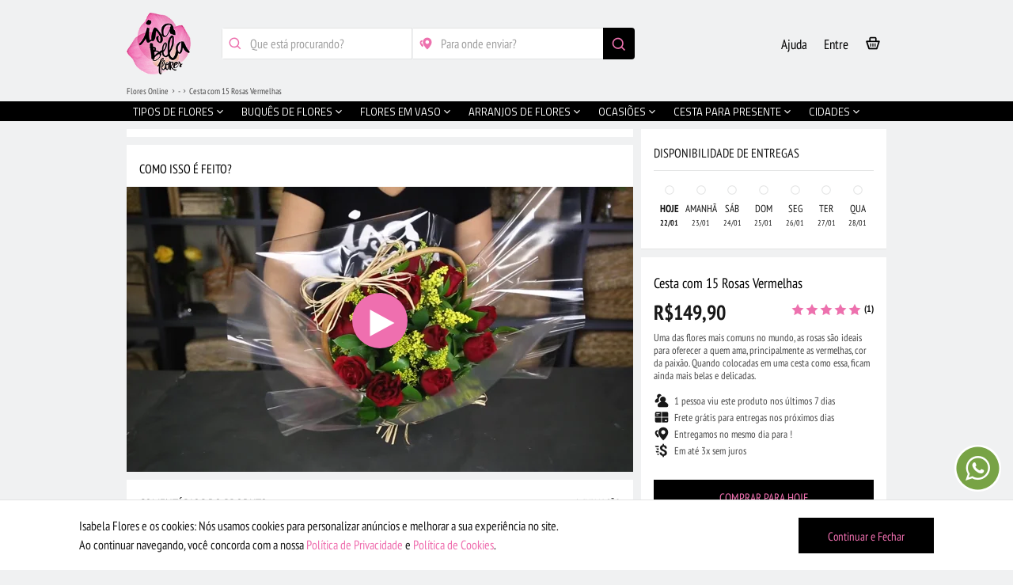

--- FILE ---
content_type: text/html; charset=UTF-8
request_url: https://www.isabelaflores.com/cesta-com-quinze-rosas-vermelhas-seller-10.html
body_size: 56714
content:
<!DOCTYPE html>
<html lang=en id=top class=no-js>
<head>
<meta http-equiv=Content-Type content="text/html; charset=utf-8">
<title>Cesta com 15 Rosas Vermelhas | Isabela Flores</title>
<link rel=canonical href="https://www.isabelaflores.com/cesta-com-quinze-rosas-vermelhas.html">
<meta property=og:url content="https://www.isabelaflores.com/cesta-com-quinze-rosas-vermelhas-seller-10.html">
<meta property=og:type content=website>
<meta property=og:title content="Cesta com 15 Rosas Vermelhas">
<meta property=og:description content="Uma das flores mais comuns no mundo, as rosas são ideais para oferecer a quem ama, principalmente as vermelhas, cor da paixão. Quando colocadas em uma cesta como essa, ficam ainda mais belas e delicadas.">
<meta property=og:image content="https://www.isabelaflores.com/media/catalog/productno_selection">
<meta property=fb:app_id content=168185333770964>
<meta name=description content="Confira! Cesta com 15 rosas vermelhas. Entregas no mesmo dia em todo país. Compre arranjos de flores, cestas, buquês, ramalhetes, rosas e muito mais. Aproveite!">
<meta name=keywords content="">
<meta name=robots content="INDEX,FOLLOW">
<meta name=viewport content="initial-scale=1, maximum-scale=2, minimum-scale=1, width=device-width, height=device-height">
<meta name=google content=notranslate>
<meta name=theme-color content="#000">
<meta name=apple-mobile-web-app-status-bar-style content=black-translucent>
<link rel=icon href="https://www.isabelaflores.com/media/favicon/default/favicon-32x32_1.png" type="image/x-icon">
<link rel="shortcut icon" href="https://www.isabelaflores.com/media/favicon/default/favicon-32x32_1.png" type="image/x-icon">
<link rel=preload href="" as=image>
<link rel=preload type="text/css" href="https://www.isabelaflores.com/media/css_secure/1465872b8e1c0c5fc9f561506aec691c.css" as=style />
<link rel=preload type="text/css" href="https://www.isabelaflores.com/media/css_secure/3ea778880744e2fd0db924fe67bfff56.css" media=all as=style />
<link rel=preload href="/skin/frontend/apptha/superstore/css/isabelafont/fonts/isabela.woff" as=font type="font/woff" crossorigin=anonymous>
<link rel=stylesheet type="text/css" href="https://www.isabelaflores.com/media/css_secure/1465872b8e1c0c5fc9f561506aec691c.css"/>
<link rel=stylesheet type="text/css" href="https://www.isabelaflores.com/media/css_secure/3ea778880744e2fd0db924fe67bfff56.css" media=all />
<meta name=kdt:page content=product />
<meta property=kdt:product content="sku=IF4054-10,name=Cesta com 15 Rosas Vermelhas"/>
<meta name=google-site-verification content=b198DXmxI-FY1k0qt44VWYElwqkxYJP6rVo2lT0tDkI />
<meta name=p:domain_verify content=PsU4owEqvBTeLaPdWLQqgCJYDacO2ZWB />
<input type=hidden id=url-base-store value="https://www.isabelaflores.com/"> </head>
<body id=dynamic_class class='catalog-product-view catalog-product-view product-cesta-com-quinze-rosas-vermelhas-seller-10' onunload="">
<noscript><iframe src="https://www.googletagmanager.com/ns.html?id=GTM-WHFXWTL" height=0 width=0 style="display:none;visibility:hidden"></iframe></noscript>
<div class=wrapper>
<div class=page>
<div class="main-container col1-layout">
<div class=main>
<div class=col-main>
<style>@media all{footer,img{display:block}body,html,img{border:0}body,button,input,ul{margin:0}a,a:hover{text-decoration:none}a:focus,a:hover{color:#ef6faf}h1,h2{line-height:1.2;text-rendering:optimizeLegibility}h1,h2,h3{font-family:"PT Sans Narrow",Arial!important;font-style:normal;text-transform:uppercase}h1,h2,h3,strong{font-weight:700}[hidden]{display:none}html{font-family:"PT Sans Narrow",Arial!important;-ms-text-size-adjust:100%;-webkit-tap-highlight-color:transparent;-webkit-text-size-adjust:100%}a:active,a:focus,a:hover{outline:0}.main-container:after,.main:after,.wrapper:after{content:'';display:table;clear:both}button{-webkit-appearance:button;cursor:pointer}input[type="radio"]{box-sizing:border-box;padding:0}button::-moz-focus-inner,input::-moz-focus-inner{border:0;padding:0}*,:after,:before{-webkit-box-sizing:border-box;-moz-box-sizing:border-box;box-sizing:border-box;margin:0;padding:0}ul{list-style:none;padding:0}input:focus{outline-offset:-2px}a,button{-ms-touch-action:manipulation;touch-action:manipulation}body,button,input{font-size:12px;line-height:1.5;font-family:"PT Sans Narrow",Arial!important;color:#181818}a{color:#000}h1{margin:0 0 .7em}h2{margin:0 0 .5em}h3{margin:0 0 10px;line-height:1.4;text-rendering:optimizeSpeed}@media only screen and (min-width:480px){.main-container{padding:30px}}.col-main{padding:0 10px;float:left;width:75%}.col1-layout .col-main{float:none;width:auto;padding:0}@media only screen and (max-width:767px){.col-main,.col1-layout .col-main{padding:0;margin-bottom:10px;float:none;width:auto}.col-main{float:none;width:auto}}.main-container,.wrapper{margin:0 auto;position:relative}.input-text{-webkit-border-radius:2px;-moz-border-radius:2px;-ms-border-radius:2px;-o-border-radius:2px;border-radius:2px;border:1px solid silver;background:#fff;font-size:16px}.input-text:focus{outline:0}input[type="email"],input[type="password"],input[type="tel"],input[type="text"]{height:30px;padding:0 8px;width:365px;max-width:100%}@media only screen and (max-device-width:568px) and (-webkit-min-device-pixel-ratio:0){input[type=email],input[type=password],input[type=tel],input[type=text]{font-size:16px}}::-webkit-input-placeholder{color:#a0a0a0}input:-moz-placeholder{color:#a0a0a0}body,html{height:100%}button:focus{outline:0!important}.wrapper{min-width:320px;min-height:100%}h1,h2,h3{font-size:16px;color:#181818}.main-container{max-width:960px}.main{padding:0}body.catalog-product-view .wrapper{background:#fff}input[type="password"],input[type="tel"],input[type="text"]{float:left;margin:0 10px 0 0}input[type="password"],input[type="tel"],input[type="text"]{width:auto}.main-container{padding:25px 0;min-height:500px}input[type="radio"]{position:relative;top:2px;margin:5px 0 0}@media only screen and (max-width:479px){.main-container{max-width:100%}.wrapper{min-width:100%}}@media only screen and (min-width:481px) and (max-width:767px){.main-container{max-width:100%}.wrapper{min-width:100%}}@media only screen and (min-width:768px) and (max-width:1024px) and (orientation:portrait){.wrapper{min-width:100%}}@media only screen and (min-width:768px) and (max-width:1024px) and (orientation:landscape){.col-main{padding:0 5px}}@media only screen and (min-device-width:800px) and (max-device-width:1024px){.main-container{max-width:100%}.wrapper{min-width:100%}}@media only screen and (max-device-width:1920px) and (min-device-width:1800px){.main-container{min-height:500px}}.wrapper,body{background:#f0f1f2}}.main{position:relative;top:-10px}h1,h2,h3,h4{margin:initial;padding:initial;font-weight:initial;font-size:initial;color:initial;font-family:initial;font-style:initial;line-height:initial;text-rendering:initial;text-transform:initial}body.catalog-product-view .wrapper{background:#f0f1f2}.main-container{padding:0}.fantasma{opacity:.6}.produto-custom-externo{position:relative;width:100%;float:left;margin-bottom:80px}.produto-custom-wrapper{position:relative;width:100%;float:left}.produto-custom-wrapper-33{position:absolute;width:310px;top:0;display:none;left:50%;margin-left:325px;transform:translate(-50%)}.produto-custom-wrapper-33-inner{position:relative;width:100%;float:left}.produto-custom{position:relative;width:100%;float:left}.produto-custom-margin{position:relative;width:100%;float:left;background:#f0f1f2;height:10px}.produto-custom-block{position:relative;width:100%;float:left;min-height:100px;border-bottom:solid 1px #e2e3e3;background:#fff;padding-left:16px;padding-right:16px;padding-bottom:24px}.produto-custom-block-info{padding:0 0 30px 0}.produto-custom-block-slim{min-height:75px!important;padding-bottom:0!important}.produto-custom-block-slim .produto-custom-topic-left h2{margin-top:6px}.produto-custom-main-info-outer{position:relative;width:100%;float:left;background:#fff;border-bottom:solid 1px #e2e3e3;z-index:1}.produto-custom-main-info{width:100%;float:left}.produto-custom-main-info-price{width:100%;float:left;font-size:26px;font-weight:bold;margin-top:9px;padding:0 16px 0 16px}.produto-custom-main-info-price-mob{margin-top:6px}.produto-custom-main-info-name{width:100%;float:left;margin-top:9px;padding:0 16px 0 16px}.produto-custom-main-info-name-mob{margin-top:21px!important}.produto-custom-main-info-name h1{font-size:18px}.produto-custom-main-info-text{width:100%;float:left;font-size:13px;color:#484848;margin-top:5px;padding:0 16px 0 16px;line-height:16.5px}.produto-custom-short-desc{width:100%;float:left;font-size:13px;color:#484848;margin-top:15px;line-height:16.5px;margin-bottom:2px}.produto-custom-short-desc-2{margin-top:11px}.produto-custom-tips-wrapper{width:100%;float:left;margin:16px 0 27px 0}.produto-custom-tips-wrapper-mob{margin:12px 0 2px 0}.produto-custom-tips{width:100%;float:left;padding-top:2px}.produto-custom-tips-icones{position:absolute;padding:0 1px 0 16px;margin-top:-3px;font-size:20px}.produto-custom-tips-instrucoes{width:100%;float:left;color:#484848;font-size:13px;padding:0 16px 0 42px}.produto-disponibilidade-simples-lazy{width:150px;height:10px;background:#bcbcbc;margin:5px 0 4px 0}.produto-custom-topic{width:100%;float:left;font-size:16px;border-bottom:solid 1px #e2e3e3;padding:21px 0 13px 0;text-transform:uppercase;line-height:18px}.produto-custom-topic h1,.produto-custom-topic h2,.produto-custom-topic h3,.produto-custom-topic h4,.produto-custom-topic h5{text-transform:uppercase;font-size:16px;line-height:18px}.produto-custom-topic-left{width:65%;float:left}.produto-custom-topic-right{position:absolute;right:16px;font-size:13px}.produto-custom-tips-icones-2{padding:0 1px 0 0;position:absolute;margin-top:2px}.produto-custom-tips-icones-2 img{width:13px}.produto-custom-tips-instrucoes-2{color:#484848;font-size:13px;float:left;margin:0 0 0 26px}.produto-custom-div-button-finish{position:fixed;width:100%;height:80px;bottom:0;background:#f0f1f2;border-top:solid 1px #ededed;padding:16px 16px 0 16px;z-index:3;-webkit-backface-visibility:hidden;backface-visibility:hidden}.produto-disponibilidade-wrapper{width:100%;float:left}.produto-disponibilidade-item{width:14.28%;float:left;text-align:center;margin-bottom:1px;cursor:pointer}.produto-disponibilidade-1{width:100%;float:left;font-size:14px;margin-top:16px}.produto-disponibilidade-2{width:100%;float:left;font-size:13px;margin-top:1px}.produto-disponibilidade-3{width:100%;float:left;font-size:10px;margin-top:1px}.produto-disponibilidade-bolinha{width:14px;height:14px;background:#e2e3e3;border-radius:200px;margin:2px auto 12px auto}.produto-disponibilidade-traco-1{width:20px;height:9px;background:#ccc;margin:0 auto 9px auto}.produto-disponibilidade-traco-2{width:30px;height:7px;background:#bcbcbc;margin:0 auto 2px auto}.produto-custom-carregando{width:100%;float:left}.produto-custom-carregando img{width:60px;margin:auto}.produto-custom-contagem-7-dias img{width:30px;position:absolute;margin-top:-6px}.produto-custom-contagem-7-dias-lazy{width:110px;height:10px;background:#ccc;margin:5px 0 4px 0}.produto-custom-topic-right-icon{font-size:31px;margin-right:6px;color:#000}.produto-main-stars-review{position:absolute;right:16px;margin-top:-24px}.produto-main-stars-review .stars-size{float:left;font-size:12px;display:block}.produto-main-stars-review .stars-size .stars-color{float:left;font-size:18px;display:block}.produto-main-stars-review .stars-size .stars-porcentagem{position:relative;float:left;display:block;margin:1px 0 0 3px}.produto-main-stars-review .estrela-full-cinza-back{color:#bcbcbc!important;margin-right:-18px!important}.produto-avaliacao-wrapper{width:100%;float:left}.produto-avaliacao-ratings{width:100%;float:left;padding-bottom:20px;border-bottom:solid 1px #e2e3e3;margin-top:24px}.produto-avaliacao-comments{width:100%;float:left}.produto-avaliacao-all-comments{margin-bottom:30px}.produto-rating-req-title{width:50%;float:left;text-align:right;font-size:12px;height:24px}.produto-rating-req-value{width:50%;float:left;height:24px}.produto-rating-req-value-na{padding-left:8px}.produto-avaliacao-wrapper .stars-color{font-size:18px}.produto-avaliacao-wrapper .estrela-full-cinza-back{color:#bcbcbc!important;margin-right:-18px!important}.produto-avaliacao-wrapper .stars-size{margin-top:-4px;margin-left:6px}.produto-div-comment-item{width:100%;float:left;margin:30px 0 0 0;border-bottom:solid 1px #e2e3e3;padding-bottom:24px;padding:0 16px 24px 16px}.produto-div-comment-item-image{width:56px;height:56px;position:absolute}.produto-div-comment-item-image div{width:56px;height:56px;background:#bcbcbc;border-radius:30px;font-size:31px;color:#fff}.produto-div-comment-item-identidade{width:100%;float:left;min-height:56px;line-height:17px;font-size:13px;color:#bcbcbc;padding:11px 0 0 70px}.produto-div-comment-item-identidade .comment-item-identidade{font-size:16px!important;color:#000}.produto-div-comment-item-identidade .stars-size{margin:-1px}.produto-div-comment-item-identidade .stars-color{font-size:12px}.produto-div-comment-item-identidade .estrela-full-cinza-back{margin-right:-12px!important}.produto-div-comment-item-comentario{width:100%;float:left;padding:1px 0 0 70px;font-size:13px;color:#484848}.produto-rt-wrapper{width:100%;float:left;padding:0 40px 0 40px}.produto-div-comment-item-image-r{width:56px;height:56px;float:right}.produto-div-comment-item-image-r div{width:56px;height:56px;background:#bcbcbc;border-radius:30px;font-size:31px;color:#fff}.produto-div-comment-item-identidade-r{width:100%;float:left;min-height:56px;line-height:17px;font-size:13px;color:#bcbcbc;padding:11px 70px 0 0;text-align:right;margin-bottom:-63px;margin-top:31px}.produto-div-comment-item-identidade-r span{font-size:16px!important;color:#000}.produto-div-comment-item-comentario-r{width:100%;float:left;padding:0;font-size:13px;color:#484848;text-align:right;margin-top:5px}.produto-replica-date{width:100%;float:left;line-height:17px;font-size:13px;color:#bcbcbc;text-align:right;padding:12px 0 0 0}.produto-div-comment-item-image-t{width:56px;height:56px;float:left}.produto-div-comment-item-image-t div{width:56px;height:56px;background:#bcbcbc;border-radius:30px;font-size:31px;color:#fff}.produto-div-comment-item-identidade-t{width:100%;float:left;min-height:56px;line-height:17px;font-size:13px;color:#bcbcbc;padding:11px 0 0 70px;margin-bottom:-63px;margin-top:32px}.produto-div-comment-item-identidade-t span{font-size:16px!important;color:#000}.produto-div-comment-item-comentario-t{width:100%;float:left;padding:0;font-size:13px;color:#484848;margin-top:5px}.produto-treplica-date{width:100%;float:left;line-height:17px;font-size:13px;color:#bcbcbc;padding:12px 0 1px 0}.produto-div-comment-ver-mais{width:100%;float:left;text-align:center;font-size:13px;margin-top:9px;margin-bottom:1px}.produto-div-comment-ver-mais-2{width:100%;float:left;text-align:center;font-size:13px;margin-top:9px;margin-bottom:1px;display:none}.produto-modal-comentarios{display:none;position:fixed;top:0;left:0;bottom:0;right:0;z-index:10}.produto-modal-comentarios .xclose{padding-top:26px}.produto-modal-comentarios-title{width:100%}.produto-modal-comentarios-title-text{padding:28px 0 15px 45px;font-size:18px;border-bottom:solid 1px #e2e3e3;line-height:20px;text-transform:uppercase}.produto-modal-comentarios-title-icon{position:absolute;font-size:20px;margin:25px 0 0 16px}.produto-modal-denuncia{display:none;position:fixed;top:0;left:0;bottom:0;right:0;z-index:11}.produto-modal-denuncia .xclose{padding-top:26px}.produto-modal-denuncia-title{width:100%}.produto-modal-denuncia-title-text{padding:27px 0 15px 45px;font-size:18px;border-bottom:solid 1px #e2e3e3;line-height:21px}.produto-modal-denuncia-title-icon{position:absolute;font-size:20px;margin:24px 0 0 16px}.produto-modal-denuncia-title2{padding:23px 16px 18px 16px;font-size:18px;line-height:9px}.produto-modal-denuncia-subtitle{width:100%;float:left;font-size:16px;line-height:18px;margin-bottom:21px;padding:0 16px 0 16px}.produto-modal-denuncia-obrigado{padding:17px 16px 0 16px!important}.produto-denunciar-choices{width:100%;float:left;border-top:solid 1px #e2e3e3}.produto-denunciar-choices-item{padding:17px 0 0 16px;font-size:15px;border-bottom:solid 1px #e2e3e3;line-height:18px;height:47px}.produto-denunciar-choices-l{width:80%;float:left;color:#484848}.produto-denunciar-choices-r{width:20%;float:left;text-align:right;color:#e2e3e3;padding-right:16px;margin-top:-3px;font-size:20px}.produto-denunciar-btn-enviar-wrapper{width:100%;padding:0 16px 0 16px}#produto-denunciar-btn-enviar{width:100%;height:48px;color:#ef6faf;background:#000;border:none;font-size:16px;padding:0 25px 0 25px;margin-top:20px;opacity:.4}.produto-denunciar-flag{position:absolute;right:12px;font-size:22px;color:#bcbcbc;margin-top:15px}.produto-denunciar-flag-r{right:initial!important;left:52px!important;margin-top:38px!important}.produto-denunciar-flag-t{margin-top:38px!important;right:52px!important}.produto-modal-share{display:none;position:fixed;top:0;left:0;bottom:0;right:0;z-index:10}.produto-modal-share .xclose{padding-top:26px}.produto-modal-share-title{padding:25px 16px 13px 16px;font-size:18px;line-height:25px;border-bottom:solid 1px #e2e3e3}.produto-modal-share-title2{font-size:16px;padding:14px 16px 0 16px}.produto-modal-share-subtitle{width:100%;float:left;font-size:16px;line-height:18px;padding:10px 16px 0 16px;color:#484848}.produto-share-choices{width:100%;float:left}.produto-share-choices-2{position:relative;display:none;padding:0 16px 0 16px;background:#fff;margin-top:-22px;z-index:1;border-bottom:solid 1px #e2e3e3}.produto-share-choices-item-first-child{border-top:solid 1px #e2e3e3;margin-top:21px}.produto-share-choices-item{width:100%;float:left;border-bottom:solid 1px #e2e3e3;padding:14px 16px 14px 16px}.produto-share-choices-icon{width:40px;position:absolute;line-height:1px;font-size:28px;margin-top:-2px}.produto-share-choices-text{width:100%;float:left;color:#484848;font-size:14px;margin:1px 0 0 35px}.produto-seller-wrapper{width:100%;float:left}.produto-seller-div-1{width:50%;float:left}.produto-seller-div-2{width:50%;float:left}.produto-seller-div-3{width:100%;float:left;border-top:solid 1px #e2e3e3;margin-top:8px;padding-top:10px}.produto-seller-name{margin-top:14px;margin-bottom:1px}.produto-seller-created-at{color:#bcbcbc;font-size:13px;margin-bottom:5px}.produto-seller-verificado-icon{color:#80e19a;font-size:20px;position:absolute;margin-top:-2px}.produto-seller-verificado-text{margin-left:24px;font-size:13px;color:#484848}.produto-seller-desc{font-size:13px;margin-top:7px;color:#484848;line-height:16px;margin-bottom:2px}.produto-seller-img-wrapper{width:70px;float:right;margin:18px 21px 0 0}.produto-seller-img{width:100%;border-radius:200px}.produto-seller-wrapper .produto-custom-tips-icones{padding:0!important}.produto-seller-wrapper .produto-custom-tips-instrucoes{margin-left:26px}.produto-seller-wrapper .estrela-full-cinza-back{margin-right:-18px}.produto-seller-nao-avaliado{font-size:13px;color:#484848;padding:3px 0 2px 0}.produto-custom-reticencias{font-size:36px;position:absolute;right:0;margin:0 -1px 0 0;color:#484848;top:-4px}.produto-modal-busca-cidades{display:none;position:fixed;width:100%;height:100%;top:0;left:0;z-index:10}.produto-modal-busca-cidades .xclose-produto{padding-top:26px!important}.produto-modal-busca-cidades-title{padding:39px 0 15px 16px;font-size:18px;line-height:9px;text-align:left}.produto-modal-busca-cidades-title-icon.icon-icones-search{display:inline;position:absolute;font-size:20px;margin-top:-13px}.produto-modal-busca-cidades-title-text{width:80%;text-transform:uppercase;font-size:18px;line-height:20px;margin:-11px 0 0 30px}.produto-modal-busca-bairros{display:none;position:fixed;width:100%;height:100%;top:0;left:0;z-index:10}.produto-modal-busca-bairros .xclose-produto{padding-top:26px!important}.produto-modal-busca-bairros-title{padding:39px 0 15px 16px;font-size:18px;line-height:9px;text-align:left}.produto-modal-busca-bairros-title-icon.icon-icones-search{display:inline;position:absolute;font-size:20px;margin-top:-13px}.produto-modal-busca-bairros-title-text{width:80%;text-transform:uppercase;font-size:18px;line-height:20px;margin:-11px 0 0 30px}.produto-seller-verificado{margin-top:23px;margin-left:-2px}.produto-custom-btn-small-outer{width:100%;float:left;margin-top:25px;padding:0 16px 0 16px}.produto-custom-btn-small{width:100%;height:42px;color:#e2e3e3;background:#e2e3e3;border:none;font-size:15px;padding-top:3px}#produto-div-more-comments{display:none}#produto-div-more-comments-loader{width:60px;margin:0 auto -16px auto}.nao-exibir-hidden{visibility:hidden;position:absolute}.nao-exibir-none{display:none}#produto-div-more-comments-loader img{width:100%}#gostou-compartilhe-2{position:relative;z-index:2}#gostou-compartilhe-1 .produto-custom-topic-left{margin-top:6px}#gostou-compartilhe-2 .produto-custom-topic-left{margin-top:6px}.xclose-produto{padding-top:19px!important}.default-share-icon{color:#000}.facebook-icon{color:#365899!important}.twitter-icon{width:20px;height:20px;position:relative;left:4px;top:4px}.twitter-icon-default{color:#21c3fc!important;padding-right:21px}.pinterest-icon{color:#c40913!important}.back-link-format{width:60px;height:40px;position:absolute;z-index:3;padding-left:14px;margin-top:78px;margin-left:-6px;color:#fff;font-size:28px;border:none;background:transparent;outline:0}.transparent-mask{background:transparent;opacity:1!important}.botao-principal-flutuante{width:100%;height:48px;color:#ef6faf;background:#000;border:none;font-size:16px}.oculta-mobile{display:none}.seller-seller-stars{margin-top:13px;line-height:14px;margin-left:-2px}.seller-seller-stars .stars-size{font-size:18px!important;margin-bottom:1px}.seller-seller-stars .stars-porcentagem{margin:4px 0 0 2px;font-size:13px;color:#000}.search_cities{width:100%;float:left;padding:17px 16px 18px 16px;background:#f0f1f2;border-bottom:solid 1px #eceded}.search_cities_first{width:100%!important;float:left!important}.search_cities_first_input{width:100%!important;border:solid 1px #e2e3e3;font-size:16px;height:30px!important;margin:0!important;outline:none;padding-left:16px!important;padding-right:16px!important}.search_cities_callback{position:relative;width:100%;float:left;background:#fff}.search_cities_callback_autocomplete{width:100%;float:left;font-size:16px}.searchCitiesMsg{text-align:center;padding:0 16px 0 16px!important}.searchCitiesMsg img{width:50px;margin:0 auto 0 auto}.searchCitiesSelected{width:100%;float:left;margin:0!important;padding:10px 16px 10px 16px!important;border-bottom:solid 1px #e2e3e3}.searchCitiesSelectedSeta{font-size:18px;position:absolute;right:10px;margin-top:7px}.searchCitiesSelectedSeta2{margin-top:-1px!important}.searchCitiesSelected-1{font-size:13px;line-height:16px}.searchCitiesSelected-2{font-size:16px;line-height:19px}.naoencontramos__cities{font-size:16px;margin:17px 0 26px 0!important;line-height:18px}.searchCitiesMsg img.naoencontramos_cities_img{float:right;margin:5px 0 5px 0!important}.naoencontramos_cities{width:85%;float:left}.search_bairros{width:100%;float:left;padding:17px 16px 18px 16px;background:#f0f1f2;border-bottom:solid 1px #eceded}.search_bairros_first{width:100%!important;float:left!important}.search_bairros_first_input{width:100%!important;border:solid 1px #e2e3e3;font-size:16px;height:30px!important;margin:0!important;outline:none;padding-left:16px!important;padding-right:16px!important}.search_bairros_callback{position:relative;width:100%;float:left;background:#fff}.search_bairros_callback_autocomplete{width:100%;float:left;font-size:16px}.searchBairrosMsg{text-align:center;padding:0 16px 0 16px!important}.searchBairrosMsg img{width:50px;margin:0 auto 0 auto}.searchBairrosSelected{width:100%;float:left;margin:0!important;padding:10px 32px 10px 32px!important;border-bottom:solid 1px #e2e3e3}.searchBairrosSelectedSeta{font-size:18px;position:absolute;right:10px;margin-top:7px}.searchBairrosSelectedSeta2{margin-top:-1px!important}.searchBairrosSelected-1{font-size:13px;line-height:16px}.searchBairrosSelected-2{font-size:16px;line-height:19px}.naoencontramos__bairros{font-size:16px;margin:17px 0 26px 0!important;line-height:18px}.custom-breadcrumb-fake{width:210px;background:#ccc;height:10px;float:left;margin-bottom:4px;margin-top:2px}.produto-custom-topic-fake{width:80%;height:14px;background:#ccc;margin-bottom:4px}.produto-custom-topic-fake-compartilhe{width:77%;margin-top:9px}.produto-custom-topic-fake-200{width:200px;height:14px;background:#ccc;margin:4px 0 4px 0}.produto-custom-reticencias-fake{font-size:36px;color:#e2e3e3;margin-top:-2px}.produto-custom-main-info-price-fake{width:100%;float:left}.produto-custom-main-info-price-fake-stars{width:130px;height:13px;float:right;background:#e2e3e3;margin-top:-16px}.produto-custom-main-info-price-fake-text{width:100px;height:18px;background:#e2e3e3;margin-top:10px}.produto-custom-main-info-text-fake{width:100%;float:left;margin-top:3px}.produto-custom-short-desc-fake{width:100%;float:left;margin:5px 0 -4px 0}.produto-custom-fake-line{height:11px;background:#e2e3e3;margin-bottom:8px}.produto-custom-fake-line95{width:95%}.produto-custom-fake-line75{width:75%}.produto-custom-fake-line35{width:35%}.produto-custom-bolinha-fake{position:absolute;height:23px;width:23px;border-radius:200px;background:#e2e3e3}.produto-custom-bolinha-fake-1{margin:5px 0 0 -73px}.produto-custom-bolinha-fake-2{margin:5px 0 0 -36px}.produto-custom-bolinha-fake-3{height:16px;width:16px;border-radius:200px}.input-no-margin{-webkit-appearance:none!important;-moz-appearance:none!important;appearance:none!important;width:100%!important;margin:0;border:none!important;border:solid 1px #e2e3e3!important}img{vertical-align:middle}p{margin:0 0 10px}input[type="text"]{float:none!important}.footer-pages{position:relative;width:100%;float:left}.card-palavras-mais-buscadas .global-card-cities .setas_desktop{margin-top:64px}@media only screen and (max-width:639px){.custom-breadcrumb{padding:0 16px 6px 16px;margin-top:-3px}}@media only screen and (min-width:640px) and (max-width:991px){.custom-breadcrumb{padding:0 16px 30px 16px;margin-top:-3px}.custom-real-mainmenu{top:110px}}@media only screen and (max-width:991px){.main{top:0}#produto-modal-comentario-overflow .produto-div-comment-item:first-child{margin-top:90px}.produto-modal-comentarios-title{position:fixed;z-index:1;background:#fff;top:0!important}.custom-real-header .wpp-ajuda{display:inline!important}.icon-ajuste.icon-abre-card{display:block!important;width:25px!important;height:25px!important;position:absolute!important;background:#000!important;transform:rotate(45deg)!important;right:17.5%!important;top:-5px!important}.card-ajuda-flutuante{right:33px!important;top:0!important;display:block!important;width:auto!important;height:0%!important;position:absolute!important}.ajuda-flutuante.card-ajuda{margin:auto!important;right:0!important;left:0!important;top:75px!important;bottom:0!important}.card-ajuda-flutuante .icone-abrir-ajudar{display:none!important}}@media only screen and (max-width:767px){.col-left,.col-right,.col-main,.col1-layout .col-left,.col1-layout .col-right,.col1-layout .col-main,.col2-left-layout .col-left,.col2-left-layout .col-right,.col2-left-layout .col-main,.col2-right-layout .col-left,.col2-right-layout .col-right,.col2-right-layout .col-main,.col3-layout .col-wrapper .col-left,.col3-layout .col-right,.col3-layout .col-wrapper .col-main{margin-bottom:0}}@media only screen and (min-width:992px){.oculta-992{display:none}.oculta-mobile{display:block}.produto-custom-wrapper{width:66.66%;margin-bottom:0!important}.produto-custom-wrapper-33{display:block}.produto-custom-div-button-finish{display:none!important}.produto-div-comment-ver-mais{display:none}.produto-div-comment-ver-mais-2{display:block}#produto-div-more-comments{display:block}.produto-custom-main-info-outer{border-bottom:none!important}.produto-custom-externo{margin-bottom:0}.custom-breadcrumb{padding:0 16px 40px 0;margin-top:-3px}.custom-real-mainmenu{top:128px}.produto-modal-denuncia{width:600px;height:393px;top:130px;left:50%;right:50%;-webkit-transform:translate(-50%);-moz-transform:translate(-50%);-ms-transform:translate(-50%);-o-transform:translate(-50%);transform:translate(-50%)}.produto-modal-denuncia .modal-overflow-x{width:100%!important;height:393px;float:left;margin:0 auto 0 auto!important;-webkit-box-shadow:0 0 20px 1px rgba(0,0,0,.1);-moz-box-shadow:0 0 20px 1px rgba(0,0,0,.1);box-shadow:0 0 20px 1px rgba(0,0,0,.1);border-radius:4px}.produto-modal-busca-cidades{width:600px;height:154px;top:130px;left:50%;right:50%;-webkit-transform:translate(-50%);-moz-transform:translate(-50%);-ms-transform:translate(-50%);-o-transform:translate(-50%);transform:translate(-50%)}.produto-modal-busca-cidades .modal-overflow-x{width:100%!important;height:154px;float:left;margin:0 auto 0 auto!important;-webkit-box-shadow:0 0 20px 1px rgba(0,0,0,.1);-moz-box-shadow:0 0 20px 1px rgba(0,0,0,.1);box-shadow:0 0 20px 1px rgba(0,0,0,.1);border-radius:4px}.produto-modal-busca-cidades-title-separacao-outer{width:100%;float:left;padding:0 16px 0 16px;margin-bottom:3px}.produto-modal-busca-cidades-title-separacao{width:100%;float:left;border-bottom:solid 1px #eceded}.produto-modal-busca-bairros{width:600px;height:154px;top:130px;left:50%;right:50%;-webkit-transform:translate(-50%);-moz-transform:translate(-50%);-ms-transform:translate(-50%);-o-transform:translate(-50%);transform:translate(-50%)}.produto-modal-busca-bairros .modal-overflow-x{width:100%!important;height:154px;float:left;margin:0 auto 0 auto!important;-webkit-box-shadow:0 0 20px 1px rgba(0,0,0,.1);-moz-box-shadow:0 0 20px 1px rgba(0,0,0,.1);box-shadow:0 0 20px 1px rgba(0,0,0,.1);border-radius:4px}.produto-modal-busca-bairros-title-separacao-outer{width:100%;float:left;padding:0 16px 0 16px;margin-bottom:3px}.produto-modal-busca-bairros-title-separacao{width:100%;float:left;border-bottom:solid 1px #eceded}.search_cities{background:#fff;border-bottom:none}.search_cities_first_input{height:40px!important;padding-right:56px!important;border-radius:4px}.search_cities_btn{position:absolute;width:40px;height:40px;background:#000;right:16px;font-size:20px;color:#ed71ae;border:none;padding-top:8px;border-bottom-right-radius:4px;border-top-right-radius:4px;top:84px}.search_cities_callback_outer{width:100%;z-index:11;position:fixed;margin-top:124px;padding:0 16px 0 16px}.search_cities_callback{border-left:solid 1px #e2e3e3;border-right:solid 1px #e2e3e3;border-bottom-left-radius:4px;border-bottom-right-radius:4px}.searchCitiesHover{background:#e2e3e3!important}.searchCitiesMsg{text-align:left}.searchCitiesMsg img{margin:-2px 0 7px -12px!important}.searchCitiesSelected{padding:10px 16px 10px 16px!important}.search_bairros{background:#fff;border-bottom:none}.search_bairros_first_input{height:40px!important;padding-right:56px!important;border-radius:4px}.search_bairros_btn{position:absolute;width:40px;height:40px;background:#000;right:16px;font-size:20px;color:#ed71ae;border:none;padding-top:8px;border-bottom-right-radius:4px;border-top-right-radius:4px;top:84px}.search_bairros_callback_outer{width:100%;z-index:11;position:fixed;margin-top:124px;padding:0 16px 0 16px}.search_bairros_callback{border-left:solid 1px #e2e3e3;border-right:solid 1px #e2e3e3;border-bottom-left-radius:4px;border-bottom-right-radius:4px}.searchBairrosHover{background:#e2e3e3!important}.searchBairrosMsg{text-align:left}.searchBairrosMsg img{margin:-2px 0 7px -12px!important}.searchBairrosSelected{padding:10px 16px 10px 16px!important}.global-card-sellers .global-card-sellers-lua{display:block}.global-card-sellers .setas-casulo-outer{z-index:3}}</style>
<div id=warpzone></div>
<a href="javascript:void(0);" title="Fechar modal" onclick="closeAllModals();"><div class=pelicula-desktop></div></a>
<span id=produto-complete-url style="display:none;">https://www.isabelaflores.com/cesta-com-quinze-rosas-vermelhas-seller-10.html</span>
<div class=transparent-mask style="display:none;"></div>
<div id=produto-modal-busca-bairros class="produto-modal-busca-bairros modal-event">
<div class=modal-overflow-x>
<div class=produto-modal-busca-bairros-title>
<div class="produto-modal-busca-bairros-title-icon icon-icones-search"></div>
<div class=produto-modal-busca-bairros-title-text>
BUSCA DE BAIRROS <span id=search_string_cidade_nome style="text-transform:uppercase;"></span>
</div>
</div>
<a href="javascript:void(0);" title=Sair onclick="mostrarExibirBuscaDeBairros(); $j('#searchBairrosInput').val('');">
<div class="xclose xclose-produto">
<span class=icon-icones-fechar></span>
</div>
</a>
<div class="icon-icones-busca icone-busca-enderecos-modal-setter"></div>
<div class="oculta-mobile produto-modal-busca-bairros-title-separacao-outer">
<div class=produto-modal-busca-bairros-title-separacao></div>
</div>
<div><input type=hidden id=searchBairrosPassFree value=0 />
<input type=hidden id=searchBairrosSearchClone value=""/>
<input type=hidden id=searchBairrosIsTheSame value=""/>
<input type=hidden id=search_string_cidade value=""/>
<input type=hidden id=search_string_estado value=""/>
<input type=hidden id=searchBairrosLimit value=12 />
<div class=search_bairros>
<input type=text id=searchBairrosInput class=search_bairros_first_input placeholder='Tente "Bela Vista"' autocomplete=off tabindex=1000 spellcheck=false autocorrect=off />
<button tabindex=1001 id=searchBairrosBtn class="search_bairros_btn oculta-mobile">
<span class=icon-icones-search></span>
</button>
</div>
<div class="search_bairros_callback oculta-992">
<div class="searchBairrosAutocomplete search_bairros_callback_autocomplete"></div>
<div class="searchBairrosMsg search_bairros_callback_autocomplete" style="display:none;"></div>
</div>
</div> </div>
<div class="search_bairros_callback_outer oculta-mobile">
<div class=search_bairros_callback>
<div class="searchBairrosAutocomplete search_bairros_callback_autocomplete"></div>
<div class="searchBairrosMsg search_bairros_callback_autocomplete" style="display:none;"></div>
</div>
</div>
</div>
<div id=produto-modal-comentarios class="produto-modal-comentarios modal-event">
<div id=produto-modal-comentario-overflow class=modal-overflow-x>
<div class=produto-modal-comentarios-title>
<div class=produto-modal-comentarios-title-icon>
<span class=icon-icones-reclamar></span>
</div>
<div class=produto-modal-comentarios-title-text>
COMENTÁRIOS DO PRODUTO
</div>
<a href="javascript:void(0);" title=Sair onclick="mostrarExibirModalComentarios();"><div class=xclose><span class=icon-icones-fechar></span></div></a>
</div>
<div id=produto-avaliacao-all-comments class="produto-avaliacao-comments produto-avaliacao-all-comments">
<div class=carregando-padrao>Carregando...</div>
</div>
</div>
</div>
<div id=produto-modal-denuncia class="produto-modal-denuncia modal-event">
<div class=modal-overflow-x>
<div id=denuncia_tks style="display:none;">
<div class=produto-modal-denuncia-title>
<div class=produto-modal-denuncia-title-text style="padding-left:16px;">
OBRIGADO!
</div>
</div>
<a href="javascript:void(0);" title=Sair onclick="openDenunciarComentario(null, null);">
<div class=xclose>
<span class=icon-icones-fechar></span>
</div>
</a>
<div class=produto-denuncia-content>
<div class="produto-modal-denuncia-subtitle produto-modal-denuncia-obrigado">Sua participação ajuda-nos a ter uma comunidade mais segura e confiável, e isso não passará despercebido!</div>
</div>
</div>
<div id=denuncia_form>
<div class=produto-modal-denuncia-title>
<div class=produto-modal-denuncia-title-icon>
<span class=icon-icones-denunciar></span>
</div>
<div class=produto-modal-denuncia-title-text>
DENUNCIAR COMENTÁRIO
</div>
</div>
<a href="javascript:void(0);" title=Sair onclick="openDenunciarComentario(null, null);">
<div class=xclose>
<span class=icon-icones-fechar></span>
</div>
</a>
<div class=produto-modal-denuncia-title2>ATENÇÃO</div>
<div class=produto-modal-denuncia-subtitle>Se quiser denunciar anonimamente este comentário, escolha uma das razões abaixo.</div>
<div class=produto-denunciar-choices>
<div class=produto-denunciar-choices-item>
<a href="javascript:void(0);" onclick="selectOptionsDenunciar(1);">
<div class="produto-denunciar-choices-l p_elipsis">
O CONTEÚDO É OFENSIVO OU IMPRÓPRIO
</div>
<div class=produto-denunciar-choices-r>
<input type=radio id=produto-denunciar-choice-1 class=produto-denunciar-choice name=produto-denunciar-choice onclick="enableDenunciar();" class="input-radio-custom produto-denunciar-choice" value=1 style="display:none;"/>
<span id=produto-denunciar-choice-fake-1 class=produto-denunciar-choice-fake>
<span class=icon-icones-pelota></span>
</span>
</div>
</a>
</div>
<div class=produto-denunciar-choices-item>
<a href="javascript:void(0);" onclick="selectOptionsDenunciar(2);">
<div class="produto-denunciar-choices-l p_elipsis">
A INFORMAÇÃO É FALSA
</div>
<div class=produto-denunciar-choices-r>
<input type=radio id=produto-denunciar-choice-2 class=produto-denunciar-choice name=produto-denunciar-choice onclick="enableDenunciar();" class="input-radio-custom produto-denunciar-choice" value=2 style="display:none;"/>
<span id=produto-denunciar-choice-fake-2 class=produto-denunciar-choice-fake>
<span class=icon-icones-pelota></span>
</span>
</div>
</a>
</div>
<div class=produto-denunciar-choices-item>
<a href="javascript:void(0);" onclick="selectOptionsDenunciar(3);">
<div class="produto-denunciar-choices-l p_elipsis">
É SPAM
</div>
<div class=produto-denunciar-choices-r>
<input type=radio id=produto-denunciar-choice-3 class=produto-denunciar-choice name=produto-denunciar-choice onclick="enableDenunciar();" class="input-radio-custom produto-denunciar-choice" value=3 style="display:none;"/>
<span id=produto-denunciar-choice-fake-3 class=produto-denunciar-choice-fake>
<span class=icon-icones-pelota></span>
</span>
</div>
</a>
</div>
</div>
<div class=produto-denunciar-btn-enviar-wrapper>
<button id=produto-denunciar-btn-enviar onclick="enviarDenuncia();">ENVIAR DENÚNCIA</button>
</div>
</div>
</div>
</div>
<div id=produto-modal-share class="produto-modal-share modal-event">
<div class="modal-overflow-x no-padding">
<div class=produto-modal-share-title>COMPARTILHAR?</div>
<a href="javascript:void(0);" title=Sair onclick="openShare();">
<div class=xclose>
<span class=icon-icones-fechar></span>
</div>
</a>
<div class=produto-modal-share-title2>ME ENVIA PRA ALGUÉM!</div>
<div class=produto-modal-share-subtitle>Compartilhe esse presente e faça o dia de alguém mais feliz :)</div>
<div class=produto-share-choices>
<a href="http://www.facebook.com/sharer/sharer.php?u=https://www.isabelaflores.com/cesta-com-quinze-rosas-vermelhas-seller-10.html&title=Cesta com 15 Rosas Vermelhas" target=_blank title="Postar no Facebook" class=no-decoration>
<div class="produto-share-choices-item produto-share-choices-item-first-child">
<div class=produto-share-choices-icon>
<span class="icon-icones-face facebook-icon"></span>
</div>
<div class=produto-share-choices-text>
Postar no Facebook
</div>
</div>
</a>
<a href="javascript:void(0)" title="Compartilhar no WhatsApp" class=no-decoration onclick="compartilharWpp()">
<div class=produto-share-choices-item>
<div class=produto-share-choices-icon>
<span class="icon-icones-share-whatsaspp wpp-icone-default"></span>
</div>
<div class=produto-share-choices-text>
Compartilhar no WhatsApp
</div>
</div>
</a>
<a href="http://www.twitter.com/share?text=Cesta com 15 Rosas Vermelhas - 
	Uma das flores mais comuns no mundo, as rosas são ideais para oferecer a quem ama, principalmente as vermelhas, cor da paixão. Quando colocadas em uma cesta como essa, ficam ainda mais belas e delicadas.Este arranjo ser&aacute; confeccionado por uma floricultura local. As cores das flores poder&atilde;o ser alteradas de acordo com disponibilidade em estoque.
	Aten&ccedil;&atilde;o: A imagem apresentada deste arranjo &eacute; similar ao produto que ser&aacute; oferecido, podendo haver varia&ccedil;&otilde;es em suas caracter&iacute;sticas.
&url=https://www.isabelaflores.com/cesta-com-quinze-rosas-vermelhas-seller-10.html&hashtags=CestaCom15RosasVermelhas,IsabelaFlores" target=_blank title="Postar no Twitter" class=no-decoration>
<div class=produto-share-choices-item>
<div class=produto-share-choices-icon>
<svg class="icon-icones-share-twitter twitter-icon" viewBox="0 0 24 24" aria-hidden=true class="r-18jsvk2 r-4qtqp9 r-yyyyoo r-16y2uox r-8kz0gk r-dnmrzs r-bnwqim r-1plcrui r-lrvibr r-lrsllp"><g><path d="M18.244 2.25h3.308l-7.227 8.26 8.502 11.24H16.17l-5.214-6.817L4.99 21.75H1.68l7.73-8.835L1.254 2.25H8.08l4.713 6.231zm-1.161 17.52h1.833L7.084 4.126H5.117z"></path></g></svg>
</div>
<div class=produto-share-choices-text>
Postar no Twitter
</div>
</div>
</a>
<a href="javascript:void((function()%7Bvar%20e=document.createElement('script');e.setAttribute('type','text/javascript');e.setAttribute('charset','UTF-8');e.setAttribute('src','http://assets.pinterest.com/js/pinmarklet.js?r='+Math.random()*99999999);document.body.appendChild(e)%7D)());" title="Compartilhar no Pinterest" class=no-decoration>
<div class=produto-share-choices-item>
<div class=produto-share-choices-icon>
<span class="icon-icones-share-pinterest pinterest-icon"></span>
</div>
<div class=produto-share-choices-text>
Compartilhar no Pinterest
</div>
</div>
</a>
<a href="/cdn-cgi/l/email-protection#[base64]" title="Enviar por email" class=no-decoration>
<div class=produto-share-choices-item>
<div class=produto-share-choices-icon>
<span class="icon-icones-share-mail default-share-icon"></span>
</div>
<div class=produto-share-choices-text>
Enviar por E-mail
</div>
</div>
</a>
<a href="javascript:void(0);" onclick="copyUrlToClipBoard('produto-complete-url');" title="Copiar o link" class=no-decoration>
<div class="produto-share-choices-item no-border">
<div class=produto-share-choices-icon>
<span class="icon-icones-share-link default-share-icon"></span>
</div>
<div class=produto-share-choices-text>
Copiar o link
</div>
</div>
</a>
</div>
</div>
</div>
<div><style>.paises-atendidos-desktop{display:none!important}#menu-lateral-modal-overflow .homemain-logged-or-notlogged-thumbnail-inner{margin:initial!important}#menu-lateral-modal-overflow .homemain-logged-or-notlogged{text-align:left}#menu-lateral-modal-overflow .menu-lateral-modal-content-item{text-align:left}#menu-lateral-modal-overflow #menu-lateral-modal-content-item-sair{text-align:left}.card-ajuda-flutuante *{font-family:"PT Sans Narrow",Arial!important;font-weight:initial!important}.card-ajuda-flutuante{position:fixed;right:15px;bottom:0;z-index:8;display:flex;flex-direction:row;align-items:flex-end}.ajuda-flutuante{background:#fff;box-shadow:0 0 10px 0 #000;position:relative;bottom:75px;right:5px;width:300px}.ajuda-header{width:100.5%;position:relative;right:1px;background:#000;padding:0 10px;display:flex;flex-direction:row;align-items:center;justify-content:space-between;gap:30px}.ajuda-titulo{font-size:18px;color:#fff;font-weight:600;padding:15px;white-space:nowrap}.fechar-ajuda{position:relative;bottom:3px}.fechar-ajuda i{font-size:22px;color:#fff;position:relative;top:7px;cursor:pointer}.ajuda-item{display:flex;flex-direction:column;align-items:flex-end;gap:10px;padding:15px}.ajuda-pergunta{display:block;background:#000;color:#ed71ae;width:80%;margin:auto;padding:15px;font-size:15px;font-weight:600;text-align:center}.ajuda-pergunta:hover,.ajuda-pergunta:active,.ajuda-pergunta:focus{color:#ed71ae!important;outline:unset!important}.icone-abrir-ajudar i{font-size:65px;color:#78a345;position:relative;top:9px}.icone-abrir-ajudar{--tam:59px;width:var(--tam);height:var(--tam);border:10px solid #fff;cursor:pointer;background:#fff;border-radius:100%;display:flex;align-items:center;justify-content:center;position:relative;bottom:10px}.wpp-ajuda{display:none!important;margin-right:12px}.wpp-ajuda .ajustar-icon-wpp{display:flex;align-items:center;justify-content:center;width:25px;height:25px;background:#000;border-radius:100%;position:relative;top:2px}.wpp-ajuda .ajustar-icon-wpp i{color:#f0f1f2;position:relative;font-size:42px;display:inline-flex}.icon-ajuste.icon-abre-card{display:block;width:20px;height:20px;position:absolute;background:#fff;transform:rotate(45deg);right:7%;bottom:-8px;box-shadow:6px 6px 12px -5px #000}.ajuda-flutuante.card-ajuda{margin:auto;right:0;left:60px;bottom:90px}@media screen and (max-width:991px){.custom-real-header-menu-item .icon-icones-search{font-size:24px}}@media screen and (max-width:400px){.ajuda-flutuante{bottom:85px;left:55px}}</style>
<div id=search-pico class="search-pico modal-event-search" style="display:none;">
<div class=search-pico-inner>
<div id=search-pico-overflow class=modal-overflow-x>
<div class=search-pico-title>
<div class=search-pico-title-icon>
<span class=icon-icones-search></span>
</div>
<div class=search-pico-title-text>PARA ONDE VAI O SEU AMOR?</div>
</div>
<div id=search-pico-content class=search-pico-content>
<div><input type=hidden id=searchPicoIsEnterTriggered value=0 />
<input type=hidden id=searchPicoResultSelectedNumber value=0 />
<input type=hidden id=searchPicoPassFree value=0 />
<input type=hidden id=searchPicoAddressIsSelected value=0 />
<input type=hidden id=searchPicoSearchClone value=""/>
<input type=hidden id=searchPicoIsTheSame value=""/>
<input type=hidden id=searchPicoLogradouroPost value=""/>
<input type=hidden id=searchPicoNumeroPost value=""/>
<input type=hidden id=searchPicoBairroPost value=""/>
<input type=hidden id=searchPicoCidadePost value=""/>
<input type=hidden id=searchPicoEstadoPost value=""/>
<input type=hidden id=searchPicoCepPost value=""/>
<input type=hidden id=searchPicoDisponibilidade value=""/>
<div class=search_pico>
<span class="icon-icones-pin-mapa search_pico_icons search_pico_icons2"></span>
<input type=text id=searchPicoInput class="search_pico_first_input input-no-margin" placeholder='Para onde enviar?' autocomplete=off tabindex=500 spellcheck=false autocorrect=off />
<button tabindex=501 id=searchPicoBtn class=search_pico_btn>
<span class=icon-icones-search></span>
</button>
</div>
<div class=search_pico_callback_outer>
<div class=search_pico_callback>
<div class="searchPicoAutocomplete search_pico_callback_autocomplete"></div>
<div class="searchPicoMsg search_pico_callback_autocomplete" style="display:none;"></div>
</div>
</div>
</div> </div>
</div>
</div>
</div>
<div class=search-pico-fmask style="display:none;"></div>
<a href="javascript:void(0);" onclick="getMenuLateral();" title=Menu><div class="menu-lateral-pelicula modal-event-fadeout"></div></a>
<div id=menu-lateral-modal class="menu-lateral-modal modal-event-lateral-right lazydom isFixed_dom">
<div id=menu-lateral-modal-overflow class=modal-overflow-x>
<div class=menu-lateral-modal-content>
<div class=homemain-logged-or-notlogged-outer>
<div class=homemain-logged-or-notlogged-thumbnail>
<div class=homemain-logged-or-notlogged-thumbnail-inner>
<div class=box_image_custom>
<div class="content_image_custom radius-limite"></div>
</div>
</div>
</div>
<div class=homemain-logged-or-notlogged>Entre</div>
</div>
<div class=menu-lateral-modal-content-item>
<a href="javascript:void(0);" onclick="dispararSeLogadoLP('/customer/account/');" title="MINHA CONTA" class=dry-link>
MINHA CONTA
</a>
</div>
<div class=menu-lateral-modal-content-item>
<a href="javascript:void(0);" onclick="dispararSeLogadoLP('/sales/order/history/');" title="ACOMPANHE SEU PEDIDO" class=dry-link>
ACOMPANHE SEU PEDIDO
</a>
</div>
<div class="menu-lateral-modal-content-item no-border">
<a href="/faq" title=SAC class=dry-link>SAC</a>
</div>
<div class=menu-lateral-modal-content-item>
<a href="https://api.whatsapp.com/send?phone=5519986051504" onclick="salvarAcessoWhatsapp('Pre-Venda')" target=_blank title="Chat de Ajuda Whatsapp" class=dry-link>WHATSAPP</a>
</div>
<div id=menu-lateral-modal-content-item-sair style="display:none;">
<a href="javascript:void(0)" onclick="destroyAllSessions();" title=SAIR class=dry-link>
SAIR
</a>
</div>
<div class=div-header-menu-categorias>MENU</div>
<div class=div-categoria>
<div class=link-categorias-menu-mobile>
<a class=link-categoria-mobile href='/tipos-flores.html'><span class=regular>TIPOS DE FLORES</span></a>
</div><i class=icon-icones-seta-baixo></i><div class=div-subcategorias><a href='/tipos-flores/rosas.html'><span>Rosas</span></a><a href='/tipos-flores/orquideas.html'><span>Orquídeas</span></a><a href='/tipos-flores/cravos.html'><span>Cravos</span></a><a href='/tipos-flores/margaridas.html'><span>Margaridas</span></a><a href='/tipos-flores/violetas.html'><span>Violetas</span></a><a href='/tipos-flores/anturios.html'><span>Antúrios</span></a><a href='/tipos-flores/gerberas.html'><span>Gérberas</span></a><a href='/tipos-flores/crisantemos.html'><span>Crisântemos</span></a><a href='/tipos-flores/flores-do-campo.html'><span>Flores do Campo</span></a><a href='/tipos-flores/lirios.html'><span>Lírios</span></a><a href='/tipos-flores/girassois.html'><span>Girassóis</span></a><a href='/tipos-flores/flor-da-fortuna.html'><span>Flor da Fortuna</span></a><a href='/tipos-flores/lisianthus.html'><span>Lisianthus</span></a><a href='/tipos-flores/astromelias.html'><span>Astromélias</span></a><a href='/tipos-flores/begonias.html'><span>Begônias</span></a><a href='/tipos-flores/ciclames.html'><span>Ciclames</span></a><a href='/tipos-flores/flores-mistas.html'><span>Flores Mistas</span></a></div></div><div class=div-categoria>
<div class=link-categorias-menu-mobile>
<a class=link-categoria-mobile href='/buques-de-flores.html'><span class=regular>BUQUÊS DE FLORES</span></a>
</div><i class=icon-icones-seta-baixo></i><div class=div-subcategorias><a href='/buques-de-flores/buques-de-rosas.html'><span>Buquês de Rosas</span></a><a href='/buques-de-flores/buques-de-girassois.html'><span>Buquês de Girassóis</span></a><a href='/buques-de-flores/buques-de-lirios.html'><span>Buquês de Lírios</span></a><a href='/buques-de-flores/buque-de-flores-do-campo.html'><span>Buquê de Flores do Campo</span></a><a href='/buques-de-flores/buques-de-margaridas.html'><span>Buquês de Margaridas</span></a><a href='/buques-de-flores/buques-de-astromelias.html'><span>Buquês de Astromélias</span></a><a href='/buques-de-flores/buques-de-gerberas.html'><span>Buquês de Gérberas</span></a><a href='/buques-de-flores/buques-de-flores-mistas.html'><span>Buquês de Flores Mistas</span></a><a href='/buques-de-flores/buques-de-crisantemos.html'><span>Buquês de Crisântemos</span></a></div></div><div class=div-categoria>
<div class=link-categorias-menu-mobile>
<a class=link-categoria-mobile href='/flores-em-vaso.html'><span class=regular>FLORES EM VASO</span></a>
</div><i class=icon-icones-seta-baixo></i><div class=div-subcategorias><a href='/flores-em-vaso/vasos-de-orquideas.html'><span>Vasos de Orquídeas</span></a><a href='/flores-em-vaso/vasos-de-girassois.html'><span>Vasos de Girassóis</span></a><a href='/flores-em-vaso/vasos-de-rosas.html'><span>Vasos de Rosas</span></a><a href='/flores-em-vaso/vasos-de-violetas.html'><span>Vasos de Violetas</span></a><a href='/flores-em-vaso/vasos-de-margaridas.html'><span>Vasos de Margaridas</span></a><a href='/flores-em-vaso/vasos-de-anturios.html'><span>Vasos de Antúrios</span></a><a href='/flores-em-vaso/vasos-de-begonias.html'><span>Vasos de Begônias</span></a><a href='/flores-em-vaso/vasos-de-gerberas.html'><span>Vasos de Gérberas</span></a><a href='/flores-em-vaso/vasos-de-flores-do-campo.html'><span>Vasos de Flores do Campo</span></a><a href='/flores-em-vaso/vasos-de-ciclames.html'><span>Vasos de Ciclames</span></a><a href='/flores-em-vaso/vasos-de-flor-da-fortuna.html'><span>Vasos de Flor da Fortuna</span></a><a href='/flores-em-vaso/vasos-de-flores-mistas.html'><span>Vasos de Flores Mistas</span></a></div></div><div class=div-categoria>
<div class=link-categorias-menu-mobile>
<a class=link-categoria-mobile href='/tipos-de-arranjos.html'><span class=regular>ARRANJOS DE FLORES</span></a>
</div><i class=icon-icones-seta-baixo></i><div class=div-subcategorias><a href='/tipos-de-arranjos/arranjos-de-rosas.html'><span>Arranjos de Rosas</span></a><a href='/tipos-de-arranjos/arranjos-de-lirios.html'><span>Arranjos de Líríos</span></a><a href='/tipos-de-arranjos/arranjos-de-flores-do-campo.html'><span>Arranjos de Flores do Campo</span></a><a href='/tipos-de-arranjos/arranjos-de-margaridas.html'><span>Arranjos de Margaridas</span></a><a href='/tipos-de-arranjos/arranjos-de-gerberas.html'><span>Arranjos de Gérberas</span></a><a href='/tipos-de-arranjos/arranjos-de-astromelias.html'><span>Arranjos de Astromélias</span></a><a href='/tipos-de-arranjos/arranjos-de-crisantemos.html'><span>Arranjos de Crisântemos</span></a><a href='/tipos-de-arranjos/arranjos-de-cravos.html'><span>Arranjos de Cravos</span></a><a href='/tipos-de-arranjos/arranjos-de-lisianthus.html'><span>Arranjos de Lisianthus</span></a><a href='/tipos-de-arranjos/arranjo-de-girassol.html'><span>Arranjo de Girassol</span></a><a href='/tipos-de-arranjos/arranjos-de-flores-mistas.html'><span>Arranjos de Flores Mistas</span></a></div></div><div class=div-categoria>
<div class=link-categorias-menu-mobile>
<a class=link-categoria-mobile href='/presentes-por-ocasiao.html'><span class=regular>OCASIÕES</span></a>
</div><i class=icon-icones-seta-baixo></i><div class=div-subcategorias><a href='/presentes-por-ocasiao/dia-dos-namorados.html'><span>Presentes Dia dos Namorados</span></a><a href='/presentes-por-ocasiao/dia-das-maes.html'><span>Presentes Dia das Mães</span></a><a href='/presentes-por-ocasiao/amizade.html'><span>Presentes para Amigos</span></a><a href='/presentes-por-ocasiao/parabens.html'><span>Presentes de Aniversário</span></a><a href='/presentes-por-ocasiao/condolencias.html'><span>Condolências</span></a><a href='/presentes-por-ocasiao/amor.html'><span>Presentes Românticos</span></a><a href='/presentes-por-ocasiao/presentes-de-despedida.html'><span>Presentes de Despedida</span></a><a href='/presentes-por-ocasiao/dia-internacional-da-mulher.html'><span>Presentes Dia das Mulheres</span></a><a href='/presentes-por-ocasiao/agradecimento.html'><span>Presentes de Agradecimento</span></a><a href='/presentes-por-ocasiao/maternidade.html'><span>Presentes Maternidade</span></a><a href='/presentes-por-ocasiao/desculpas.html'><span>Presentes de Desculpas</span></a><a href='/presentes-por-ocasiao/presentes-de-boa-sorte.html'><span>Presentes de Boa Sorte</span></a><a href='/presentes-por-ocasiao/presentes-de-melhoras.html'><span>Presentes de Melhoras</span></a><a href='/corporativo'><span>Corporativo</span></a></div></div><div class=div-categoria>
<div class=link-categorias-menu-mobile>
<a class=link-categoria-mobile href='/cestas-de-presente.html'><span class=regular>CESTA PARA PRESENTE</span></a>
</div><i class=icon-icones-seta-baixo></i><div class=div-subcategorias><a href='/cestas-de-presente/cestas-de-chocolate.html'><span>Cestas de Chocolate</span></a><a href='/cestas-de-presente/cestas-de-frutas.html'><span>Cestas de Frutas</span></a><a href='/cestas-de-presente/cestas-de-cerveja.html'><span>Cestas de Cerveja</span></a><a href='/cestas-de-presente/cestas-de-cafe-da-manha.html'><span>Cesta de Café da Manhã</span></a><a href='/cestas-de-presente/cestas-de-flores.html'><span>Cestas de Flores</span></a><a href='/cestas-de-presente/cestas-de-vinho.html'><span>Cestas de Vinho</span></a><a href='/cestas-de-presente/cestas-de-cafe-da-tarde.html'><span>Cestas de Café da Tarde</span></a><a href='/cestas-de-presente/cestas-com-urso-de-pelucia.html'><span>Cestas com Urso de Pelúcia</span></a><a href='/cestas-de-presente/cestas-com-champagne.html'><span>Cestas com Champagne</span></a><a href='/cestas-de-presente/kits-de-beleza.html'><span>Kits de Beleza</span></a><a href='/cestas-de-presente/cesta-para-namorado.html'><span>Cesta Para Namorado</span></a><a href='/cestas-de-presente/cestas-de-doces.html'><span>Cestas de Doces</span></a><a href='/cestas-de-presente/cestas-de-natal.html'><span>Cestas de Natal</span></a></div></div><div class=div-categoria>
<div class=link-categorias-menu-mobile>
<a class=link-categoria-mobile href='/cidades-atendidas/'><span class=regular>CIDADES</span></a>
</div>
<i class=icon-icones-seta-baixo></i>
<div class=div-subcategorias>
<a href='/flores-sao-paulo.html'><span>Floricultura São Paulo</span></a>
<a href='/flores-rio-de-janeiro.html'><span>Floricultura no Rio de Janeiro</span></a>
<a href='/flores-brasilia.html'><span>Floricultura em Brasília</span></a>
<a href='/flores-curitiba.html'><span>Floricultura em Curitiba</span></a>
<a href='/flores-belo-horizonte.html'><span>Floricultura em Belo Horizonte</span></a>
<a href='/flores-campinas.html'><span>Floricultura em Campinas</span></a>
<a href='/flores-santos.html'><span>Floricultura em Santos</span></a>
<a href='/flores-salvador.html'><span>Floricultura em Salvador</span></a>
<a href='/flores-porto-alegre.html'><span>Floricultura em Porto Alegre</span></a>
<a href='/flores-recife.html'><span>Floricultura em Recife</span></a>
<a href='/flores-fortaleza.html'><span>Floricultura em Fortaleza</span></a>
<a href='/flores-jundiai.html'><span>Floricultura em Jundiaí</span></a>
<a href='/flores-florianopolis.html'><span>Floricultura em Florianópolis</span></a>
<a href='/flores-ribeirao-preto.html'><span>Floricultura em Ribeirão Preto</span></a>
<a href='/flores-goiania.html'><span>Floricultura em Goiânia</span></a>
<a href='/flores-londrina.html'><span>Floricultura em Londrina</span></a>
<a href='/flores-maringa.html'><span>Floricultura em Maringá</span></a>
<a href='/flores-sao-luis.html'><span>Floricultura em São Luis</span></a>
<a href='/flores-praia-grande.html'><span>Floricultura em Praia Grande</span></a>
</div>
</div> </div>
</div>
</div>
<div id=search-modal class="search-modal modal-event-search" style="display: none;">
<div class=search-modal-inner>
<div id=search-modal-overflow class=modal-overflow-x>
<div class=search-modal-title>
<div class=search-modal-title-icon>
<span class=icon-icones-search></span>
</div>
<div class=search-modal-title-text>PARA ONDE VAI O SEU AMOR?</div>
</div>
<a href="javascript:void(0);" onclick="getSearchModal(); $j('#searchMainInput').val('');" title=Sair><div class=xclose><span class=icon-icones-fechar></span></div></a>
<div id=search-modal-content class=search-modal-content>
<div><input type=hidden id=searchMainIsEnterTriggered value=0 />
<input type=hidden id=searchMainResultSelectedNumber value=0 />
<input type=hidden id=searchMainPassFree value=0 />
<input type=hidden id=searchMainAddressIsSelected value=0 />
<input type=hidden id=searchMainSearchClone value=""/>
<input type=hidden id=searchMainIsTheSame value=""/>
<input type=hidden id=searchMainLogradouroPost value=""/>
<input type=hidden id=searchMainNumeroPost value=""/>
<input type=hidden id=searchMainBairroPost value=""/>
<input type=hidden id=searchMainCidadePost value=""/>
<input type=hidden id=searchMainEstadoPost value=""/>
<input type=hidden id=searchMainCepPost value=""/>
<input type=hidden id=searchMainDisponibilidade value=""/>
<input type=hidden id=searchMainLimit value=12 />
<input type=hidden id=searchAuxIsEnterTriggered value=0 />
<input type=hidden id=searchAuxResultSelectedNumber value=0 />
<input type=hidden id=searchAuxPassFree value=0 />
<input type=hidden id=searchAuxStringIsSelected value=0 />
<input type=hidden id=searchAuxSearchClone value=""/>
<input type=hidden id=searchAuxIsTheSame value=""/>
<input type=hidden id=searchAuxStringPost value=""/>
<div class=search_main>
<div class=search_main_bordertop></div>
<span class="icon-icones-search search_main_icons"></span>
<input type=text name=new-password id=searchMainAuxInput class="search_main_first_input input-no-margin" placeholder='Que está procurando?' tabindex=499 aria-haspopup=false autocapitalize=off autocomplete=new-password autocorrect=off spellcheck=false />
<span class="icon-icones-pin-mapa search_main_icons search_main_icons2"></span>
<input type=text name=new-password id=searchMainInput class="search_main_first_input input-no-margin" placeholder='Para onde enviar?' tabindex=500 aria-haspopup=false autocapitalize=off autocomplete=new-password autocorrect=off spellcheck=false />
<button tabindex=501 id=searchMainBtn class=search_main_btn><span class="icon-icones-search oculta-mobile-header"></span><span class=oculta-desktop-header>VER RESULTADOS</span></button>
</div>
<div class="search_main_callback_outer oculta-desktop-header">
<div class="search_main_callback oculta-992-header">
<div class="searchMainAutocomplete search_main_callback_autocomplete"></div>
<div class="searchMainMsg search_main_callback_autocomplete" style="display:none;"></div>
</div>
</div>
<div class="search_main_callback_outer search_main_callback_outer_products oculta-desktop-header">
<div class="search_aux_callback oculta-992-header">
<div class="searchAuxAutocomplete search_main_callback_autocomplete"></div>
<div class="searchAuxMsg search_main_callback_autocomplete" style="display:none;"></div>
</div>
</div>
</div> </div>
</div>
<div class="search_main_callback_outer oculta-mobile-header">
<div class=search_main_callback>
<div class="searchMainAutocomplete search_main_callback_autocomplete"></div>
<div class="searchMainMsg search_main_callback_autocomplete" style="display:none;"></div>
</div>
</div>
<div class="search_main_callback_outer oculta-mobile-header">
<div class=search_aux_callback>
<div class="searchAuxAutocomplete search_main_callback_autocomplete"></div>
<div class="searchAuxMsg search_main_callback_autocomplete" style="display:none;"></div>
</div>
</div>
</div>
</div>
<div class=search-modal-fmask style="display: none;"></div>
<a href="javascript:void(0);" onmouseover="getCestaFloresModal(0, 1);" onclick="getCestaFloresModal(0, 0);" title="Itens da Cesta de Flores">
<div class=minicart-mask></div>
</a>
<div id=cesta-de-flores-modal class="cesta-de-flores-modal modal-event-minicart">
<div class=cesta-de-flores-folga>
<div class=cesta-de-flores-modal-pelicula></div>
<span class=cesta-de-flores-anticlick></span>
<span class="cesta-de-flores-seta-cima oculta-mobile-header"></span>
<span class="cesta-de-flores-seta-cima-mask oculta-mobile-header"></span>
<div id=cesta-de-flores-modal-overflow class=modal-overflow-x>
<div class=cesta-de-flores-modal-title>
<div class=cesta-de-flores-modal-title-icon>
<span class=icon-icones-cesta></span>
</div>
<div class=cesta-de-flores-modal-title-text>ITENS DA CESTA DE FLORES</div>
</div>
<a href="javascript:void(0);" title=Sair onclick="getCestaFloresModal(0, 0);">
<div class=xclose>
<span class=icon-icones-fechar></span>
</div>
</a>
<div id=cesta-de-flores-modal-content class=cesta-de-flores-modal-content>
<div class=cesta-de-flores-modal-content-empty>Carregando...</div>
</div>
</div>
</div>
</div>
<div><style>.general-login-ajax{overflow:auto;display:none;position:fixed;left:50%;right:50%;width:420px;z-index:10001;-webkit-transform:translate(-50%);-moz-transform:translate(-50%);-ms-transform:translate(-50%);-o-transform:translate(-50%);transform:translate(-50%)}.general-login-ajax-pelicula{display:none;position:fixed;background:#000;z-index:10000;top:0;bottom:0;left:0;right:0;opacity:.4}.small-modal-overflow-x{width:100%!important;position:relative!important;margin-left:initial!important;margin-right:initial!important;border-radius:3px!important}.general-xclose{padding:0;margin:24px 20px 0 0;width:20px;height:20px;font-size:22px}.general-login-ajax-content{width:100%;float:left}.general-custom-block{width:100%;float:left;min-height:100px;margin-bottom:10px;padding:0 24px 24px 24px}.general-custom-block-title{width:100%;float:left;height:55px;font-size:20px;margin:22px 0 26px 0;border-bottom:1px solid #e2e3e3}.general-custom-input-case-100-percent{width:100%;float:left}.icon-icones-inputside-setter{position:absolute;font-size:18px!important;right:25px!important;margin:8px!important;color:#bcbcbc!important}.general-custom-button-wrapper{width:100%;float:left;text-align:center}.general-custom-button{width:100%;height:48px;color:#ef6faf;background:#000;border:none;border-radius:0;font-size:16px}.forgot-custom-button-link-wrapper{width:100%;float:left;text-align:center;font-size:13px;margin-top:16px;border-bottom:solid 1px #e2e3e3;padding-bottom:24px;margin-bottom:4px}.jatem-custom-button-link-wrapper{width:100%;float:left;text-align:center;font-size:13px;margin-top:16px;border-bottom:solid 1px #e2e3e3;margin-bottom:4px;padding-bottom:24px}.novo-custom-button-link-wrapper{width:100%;float:left;text-align:center;font-size:18px;margin-top:18px}.general-message-wrapper{width:100%;float:left;text-align:left}.general-message{width:100%;background:#fc6a6a;float:left;padding-left:16px;padding-right:26px;font-size:12px;padding-top:6px;padding-bottom:6px;color:#fff}#general-redefinir-msg{width:100%;float:left;text-align:center;font-size:14px;color:#606060;line-height:16px;margin-bottom:16px;margin-top:-2px}.general-message-denunciar-icon-setter{display:inline;margin-left:0;position:absolute;font-size:14px;margin-top:1px}.general-align-loading-in-button{width:60px;margin-top:-18px;margin-left:58px;position:absolute}#aviso-envio-senha{font-size:14px;color:#606060;line-height:16px;margin-bottom:26px;width:100%;float:left;text-align:center;margin-top:-2px}.general-custom-mascara-externa{top:0;bottom:0;left:0;right:0;position:fixed;background:#fff;z-index:1}.icon-icones-user.login{font-size:19px;vertical-align:middle;margin-right:5px}.duvida-whatsapp{position:relative;top:3px}.info-whatsapp{display:inline-block}.info-balao-whatsapp{position:relative;display:inline-block;font-size:14px}.info-balao-whatsapp .info-balao-whatsapp-texto{visibility:hidden;background-color:#181818;color:#fff;text-align:center;border-radius:6px;padding:5px 0;position:absolute;z-index:1;width:240px;bottom:100%;left:50%;margin-left:-120px}.info-balao-whatsapp:hover .info-balao-whatsapp-texto{visibility:visible}@media only screen and (max-width:992px){.general-login-ajax{width:101%;margin-top:0;height:100%}.small-modal-overflow-x{height:100%}}.load-facebook-btn{display:block;width:100%;margin:0 auto;height:36px;position:relative}</style>
<input type=hidden id=customer-is-logged-lp value=notlogged>
<input type=hidden id=redirect-after-login-lp value=stayhere>
<input hidden=hidden id=action_type_lp value=1>
<input type=hidden id=inside-modal-login value="">
<a href="javascript:void(0);" onclick="mostrarExibirGeneralLoginLP(1);" title=Login>
<div class="general-login-ajax-pelicula modal-event-fadeout"></div>
</a>
<div id=general-login-ajax class="general-login-ajax modal-event-fadeout">
<div class="modal-overflow-x small-modal-overflow-x">
<a href="javascript:void(0);" title=Sair onclick="mostrarExibirGeneralLoginLP(1);" title=Login><div class="xclose general-xclose"><span class=icon-icones-fechar></span></div></a>
<div id=general-login-ajax-content>
<div class=general-custom-block>
<div id=general-custom-login-title class=general-custom-block-title><span class="icon-icones-user login"></span>ENTRE NA SUA CONTA</div>
<p><style>.google_login{background:initial;padding:0}.inner_social_grid{text-align:center;min-width:100%;color:#484848;height:38px;border:1px solid #bcbcbc;font:14px "PT Sans Narrow",Arial!important}.sl_clearfix-google{display:initial}.div-login-google-svg{background:url(/skin/frontend/apptha/superstore/sociallogin/images/google.svg) no-repeat 8px 0;width:100%;margin:0 auto;height:18px;padding:1px 0}.sl_clearfix-facebook{display:initial}.div-login-facebook-svg{width:100%;margin:0 auto;height:18px}.separador-social{font-size:14px;padding:20px 0 30px!important;width:100%;display:flex;align-items:center;text-align:center}.separador-social::before,.separador-social::after{content:'';flex:1;border-bottom:1px solid #ccc}.separador-social::before{margin-right:.5em}.separador-social::after{margin-left:.5em}.icone-fb{float:left;position:absolute;margin:-3px 0 0 5px;font-size:23px;color:#365899}.facebook_login{background:initial;padding:0;margin-bottom:10px}.span-text-facebook-button{margin-left:35px}.span-text-google-button{margin-left:35px}ul li{margin:0!important}ul{margin:0!important}</style>
<div class=login-social>
<ul>
<li class=sl_clearfix-facebook>
<div title=Facebook id=facebooklogin onclick="fblogin();">
<button type=submit class="facebook_login inner_social_grid" name=send>
<span class=load-facebook-btn style="display: none">
<img src="/skin/frontend/apptha/superstore/images/tres_pontos_rosa_loading_2.gif" style="width: 10%;height: 100%;position: relative;left: 45%;" alt="load de tres pontos rosa">
</span>
<span class=div-login-facebook-svg>
<span class="icone-fb icon-icones-fb"></span>
<span class=span-text-facebook-button>Entrar com Facebook</span>
</span>
</button>
</div>
</li>
<li class=sl_clearfix-google>
<div title=Google class=googlelogin>
<button type=submit class="google_login inner_social_grid" name=send>
<span class=div-login-google-svg>
<span class=span-text-google-button>Entrar com Google</span>
</span>
</button>
</div>
</li>
</ul>
<div class=separador-social>OU SE PREFERIR</div>
</div>
<div id=fb-root></div>
</p> <div id=aviso-envio-senha style="display:none;">
Uma senha provisória foi enviada para seu email.<br/>
Você pode utilizá-la para entrar.
</div>
<div id=general-redefinir-msg style="display:none;">Enviaremos um e-mail para você com um senha provisória.</div>
<div id=general-number1-alert class=general-message-wrapper style="display:none;">
<div class=general-message>
<div class="icon-icones-denunciar general-message-denunciar-icon-setter"></div>
<div id=general-number1-alert-text style="margin:1px 0px 0px 20px">VERIFIQUE AS INFORMAÇÕES.</div>
</div>
</div>
<div class=general-custom-input-case-100-percent>
<a href="javascript:void(0);" onclick="$j('#email_lp').focus();" tabindex=-1><div class="icon-icones-email2 icon-icones-inputside-setter"></div></a>
<input class="input-text input-no-margin input-style-alta" type=email id=email_lp name=email_lp value="" placeholder=E-mail maxlength=200 autocomplete=username onblur="validarCamposLP(this, '#general-email-alert', '1', 'email');" onclick="$j('#email_lp').focus(); aproximarLP('#email_lp', 50);" spellcheck=false autocorrect=off onkeyup="removerAcentosEmail(this);"/>
</div>
<div id=general-email-alert class=alert-tip style=display:none>Endereço de e-mail inválido. Ex.: <a href="/cdn-cgi/l/email-protection" class="__cf_email__" data-cfemail="a8cdd0cdc5d8c4c7e8cfc5c9c1c486cbc7c5">[email&#160;protected]</a></div>
<div class="general-custom-input-case-100-percent onlyforregister" style="display:none;">
<a href="javascript:void(0);" onclick="$j('#nome_lp').focus(); aproximarLP('#nome_lp', 50);" tabindex=-1><div class="icon-icones-user icon-icones-inputside-setter"></div></a>
<input class="input-text input-no-margin input-style-alta" type=text id=nome_lp name=nome_lp value="" placeholder="Nome completo" maxlength=200 autocomplete=off onblur="validarCamposLP(this, '#general-nome-alert', '1', 'nome');" spellcheck=false autocorrect=off />
</div>
<div id=general-nome-alert class=alert-tip style=display:none>Qual seu nome completo? Ex.: Wilson de Oliveira</div>
<div class="general-custom-input-case-100-percent onlyforregister" style="display:none;">
<a href="javascript:void(0);" onclick="$j('#telefone_lp').focus(); aproximarLP('#telefone_lp', 50);" tabindex=-1><div class="icon-icones-telefone-31 icon-icones-inputside-setter"></div></a>
<input class="input-text input-no-margin input-style-alta" type=tel id=telefone_lp name=telefone_lp value="" placeholder="Telefone/Whatsapp" autocomplete=off onblur="validarCamposLP(this, '#general-telefone-alert', '1', 'telefone');" spellcheck=false autocorrect=off />
</div>
<div id=general-telefone-alert class=alert-tip style=display:none>Telefone inválido. Ex.: 19 99927-5227</div>
<div class="general-custom-input-case-100-percent regandlog">
<a href="javascript:void(0);" onclick="abreFechaSenhaLP('#senha_lp'); $j('#senha_lp').focus(); aproximarLP('#senha_lp', 50);" tabindex=-1><div class="icon-icones-olho icon-icones-inputside-setter"></div></a>
<input class="input-text input-no-margin input-style-alta" type=password id=senha_lp name=senha_lp value="" placeholder=Senha maxlength=50 autocomplete=current-password onblur="validarCamposLP(this, '#general-senha-alert', '1', 'senha');" spellcheck=false autocorrect=off />
</div>
<div class="general-custom-input-case-100-percent onlyforregister" style="font-size: 14px;" style=display:none>
<input type=checkbox name=newsletter-check id=newsletter-check-modal class=newsletter-check>
<label for=newsletter-check class=newsletter-texto style="font-weight:100;">Desejo receber ofertas por e-mail</label>
</div>
<div class="general-custom-input-case-100-percent onlyforregister" style="font-size: 14px;" style=display:none>
<input type=checkbox name=whatsapp-check id=whatsapp-check-modal class=whatsapp-check checked>
<label for=whatsapp-check class=newsletter-texto style="font-weight:100;">Quero receber atualizações do meu pedido por Whatsapp</label>
</div>
<div id=general-senha-alert class=alert-tip style=display:none>Senha muito curta. Mínimo de 6 caracteres.</div>
<div class=general-custom-button-wrapper>
<button id=btnMain class=general-custom-button onclick="processarLP();">ENTRAR</button>
</div>
<div class="forgot-custom-button-link-wrapper onlyforlogin">
<a href="javascript:void(0);" class=mkt-link onclick="openForgotLP();">Esqueceu sua senha?</a>
</div>
<div class="jatem-custom-button-link-wrapper forandreg" style=display:none>
Já tem uma conta? <a href="javascript:void(0);" class=mkt-link onclick="openLoginLP();">Faça seu Login.</a>
</div>
<div class="novo-custom-button-link-wrapper logandfor">
Novo por aqui? <a href="javascript:void(0);" class=mkt-link onclick="openCreateLP();">Crie sua conta.</a>
</div>
</div>
</div>
</div>
</div>
</div>
<div class=custom-real-header>
<div class=custom-real-header-logo>
<a href="/" title="Isabela Flores">
<img src="/skin/frontend/apptha/superstore/images/isabelaflores_logo.png" alt="Isabela Flores">
</a>
</div>
<div class=custom-real-header-menu>
<div class="custom-real-header-menu-item oculta-992-header">
<a href="javascript:void(0);" onclick="getMenuLateral();" title=Menu class=dry-link>
<span class=icon-icones-hamburger-menu></span>
</a>
</div>
<div class="custom-real-header-menu-item custom-real-header-menu-item-firstdesktop">
<div id=cesta-de-flores-outer>
<div id=cesta-de-flores>
<span class=icon-icones-cesta2></span>
</div>
</div>
</div>
<div class="custom-real-header-menu-item oculta-992-header wpp-ajuda">
<a href="javascript:void(0)" title="Chat de Ajuda" class=dry-link onclick="abreFechaAjuda();">
<div class=ajustar-icon-wpp>
<i class="icon icon-icones-share-whatsaspp"></i>
</div>
</a>
</div>
<div class="custom-real-header-menu-item oculta-mobile-header parent-customer-header">
<div class=homemain-logged-or-notlogged2>
<a href="javascript:void(0);" onclick="mostrarExibirGeneralLoginLP(null);" title=ENTRE class=dry-link>Entre</a>
<div class=customer-logado style="display: none;">
<div id=customer-account-modal-overflow class=lazydom>
<div class=content-modal-customer-account>
<div class=homemain-logged-or-notlogged-outer>
<div class=homemain-logged-or-notlogged-thumbnail>
<div class=homemain-logged-or-notlogged-thumbnail-inner>
<div class=box_image_custom>
<div class="content_image_custom radius-limite">
</div>
</div>
</div>
</div>
<div class=homemain-logged-or-notlogged>Entre</div>
</div>
<div class=menu-lateral-modal-content-item>
<a href="javascript:void(0);" onclick="dispararSeLogadoLP('/customer/account/');" title="MINHA CONTA" class=dry-link>MINHA CONTA</a>
</div>
<div class=menu-lateral-modal-content-item>
<a href="javascript:void(0);" onclick="dispararSeLogadoLP('/sales/order/history/');" title="ACOMPANHE SEU PEDIDO" class=dry-link>ACOMPANHE SEU PEDIDO</a>
</div>
<div class=menu-lateral-modal-content-item-sair>
<a href="javascript:void(0)" onclick="destroyAllSessions();" title=SAIR class=dry-link>SAIR</a>
</div>
</div>
</div>
</div>
</div>
</div>
<div class="custom-real-header-menu-item oculta-mobile-header">
<a href="/faq" title=AJUDA class=dry-link>Ajuda</a>
</div>
<div class="custom-real-header-menu-item oculta-992-header">
<a href="javascript:void(0);" onclick="getSearchModal();" title="PARA ONDE?" class=dry-link>
<span class=icon-icones-search></span>
</a>
</div>
</div>
</div>
<a href="javascript:void(0);" onmouseover="hideMainMenu();" title="Menu principal">
<div class=custom-real-mainmenu-mask></div>
</a>
<div class="custom-real-mainmenu lazydom isFixed_dom" style="z-index: 9999;">
<div class=custom-real-mainmenu-visible-outer>
<div class=custom-real-mainmenu-visible>
<input type=hidden id=menusobra value=0 /><a href="/tipos-flores.html" onmouseover="openMainMenuOption(0);" class=dry-link><div id=custom-real-mainmenu-item-0 class=custom-real-mainmenu-item><div class=custom-real-mainmenu-item-seta><span class=icon-icones-seta-baixo></span></div><div class=custom-real-mainmenu-item-text>Tipos de Flores</div></div></a><a href="/buques-de-flores.html" onmouseover="openMainMenuOption(1);" class=dry-link><div id=custom-real-mainmenu-item-1 class=custom-real-mainmenu-item><div class=custom-real-mainmenu-item-seta><span class=icon-icones-seta-baixo></span></div><div class=custom-real-mainmenu-item-text>Buquês de Flores</div></div></a><a href="/flores-em-vaso.html" onmouseover="openMainMenuOption(2);" class=dry-link><div id=custom-real-mainmenu-item-2 class=custom-real-mainmenu-item><div class=custom-real-mainmenu-item-seta><span class=icon-icones-seta-baixo></span></div><div class=custom-real-mainmenu-item-text>Flores em Vaso</div></div></a><a href="/tipos-de-arranjos.html" onmouseover="openMainMenuOption(3);" class=dry-link><div id=custom-real-mainmenu-item-3 class=custom-real-mainmenu-item><div class=custom-real-mainmenu-item-seta><span class=icon-icones-seta-baixo></span></div><div class=custom-real-mainmenu-item-text>Arranjos de Flores</div></div></a><a href="/presentes-por-ocasiao.html" onmouseover="openMainMenuOption(4);" class=dry-link><div id=custom-real-mainmenu-item-4 class=custom-real-mainmenu-item><div class=custom-real-mainmenu-item-seta><span class=icon-icones-seta-baixo></span></div><div class=custom-real-mainmenu-item-text>Ocasiões</div></div></a><a href="/cestas-de-presente.html" onmouseover="openMainMenuOption(5);" class=dry-link><div id=custom-real-mainmenu-item-5 class=custom-real-mainmenu-item><div class=custom-real-mainmenu-item-seta><span class=icon-icones-seta-baixo></span></div><div class=custom-real-mainmenu-item-text>Cesta para Presente</div></div></a><a href="/cidades-atendidas/" onmouseover="openMainMenuOption(6);" class=dry-link>
<div id=custom-real-mainmenu-item-6 class=custom-real-mainmenu-item>
<div class=custom-real-mainmenu-item-seta><span class=icon-icones-seta-baixo></span></div><div class=custom-real-mainmenu-item-text>CIDADES</div>
</div>
</a> </div>
</div>
<div class=custom-real-mainmenu-seta-cima></div>
<div class=custom-real-mainmenu-hidden>
<div id=custom-real-mainmenu-inside-0 class=custom-real-mainmenu-inside><input type=hidden class=custom-real-mainmenu-inside-item-first value=0 /><div class=custom-real-mainmenu-inside-item-clear></div><a href="/tipos-flores/rosas.html" onmouseover="openMainMenuSonOption(0, 0);" class=dry-link><div id=custom-real-mainmenu-inside-item-0 class=custom-real-mainmenu-inside-item><div class=custom-real-mainmenu-inside-item-text>Rosas</div></div></a><div class=custom-real-mainmenu-inside-item-clear></div><a href="/tipos-flores/orquideas.html" onmouseover="openMainMenuSonOption(1, 0);" class=dry-link><div id=custom-real-mainmenu-inside-item-1 class=custom-real-mainmenu-inside-item><div class=custom-real-mainmenu-inside-item-text>Orquídeas</div></div></a><div class=custom-real-mainmenu-inside-item-clear></div><a href="/tipos-flores/cravos.html" onmouseover="openMainMenuSonOption(2, 0);" class=dry-link><div id=custom-real-mainmenu-inside-item-2 class=custom-real-mainmenu-inside-item><div class=custom-real-mainmenu-inside-item-text>Cravos</div></div></a><div class=custom-real-mainmenu-inside-item-clear></div><a href="/tipos-flores/margaridas.html" onmouseover="openMainMenuSonOption(3, 0);" class=dry-link><div id=custom-real-mainmenu-inside-item-3 class=custom-real-mainmenu-inside-item><div class=custom-real-mainmenu-inside-item-text>Margaridas</div></div></a><div class=custom-real-mainmenu-inside-item-clear></div><a href="/tipos-flores/violetas.html" onmouseover="openMainMenuSonOption(4, 0);" class=dry-link><div id=custom-real-mainmenu-inside-item-4 class=custom-real-mainmenu-inside-item><div class=custom-real-mainmenu-inside-item-text>Violetas</div></div></a><div class=custom-real-mainmenu-inside-item-clear></div><a href="/tipos-flores/anturios.html" onmouseover="openMainMenuSonOption(5, 0);" class=dry-link><div id=custom-real-mainmenu-inside-item-5 class=custom-real-mainmenu-inside-item><div class=custom-real-mainmenu-inside-item-text>Antúrios</div></div></a><div class=custom-real-mainmenu-inside-item-clear></div><a href="/tipos-flores/gerberas.html" onmouseover="openMainMenuSonOption(6, 0);" class=dry-link><div id=custom-real-mainmenu-inside-item-6 class=custom-real-mainmenu-inside-item><div class=custom-real-mainmenu-inside-item-text>Gérberas</div></div></a><div class=custom-real-mainmenu-inside-item-clear></div><a href="/tipos-flores/crisantemos.html" onmouseover="openMainMenuSonOption(7, 0);" class=dry-link><div id=custom-real-mainmenu-inside-item-7 class=custom-real-mainmenu-inside-item><div class=custom-real-mainmenu-inside-item-text>Crisântemos</div></div></a><div class=custom-real-mainmenu-inside-item-clear></div><a href="/tipos-flores/flores-do-campo.html" onmouseover="openMainMenuSonOption(8, 0);" class=dry-link><div id=custom-real-mainmenu-inside-item-8 class=custom-real-mainmenu-inside-item><div class=custom-real-mainmenu-inside-item-text>Flores do Campo</div></div></a><div class=custom-real-mainmenu-inside-item-clear></div><a href="/tipos-flores/lirios.html" onmouseover="openMainMenuSonOption(9, 0);" class=dry-link><div id=custom-real-mainmenu-inside-item-9 class=custom-real-mainmenu-inside-item><div class=custom-real-mainmenu-inside-item-text>Lírios</div></div></a><div class=custom-real-mainmenu-inside-item-clear></div><a href="/tipos-flores/girassois.html" onmouseover="openMainMenuSonOption(10, 0);" class=dry-link><div id=custom-real-mainmenu-inside-item-10 class=custom-real-mainmenu-inside-item><div class=custom-real-mainmenu-inside-item-text>Girassóis</div></div></a><div class=custom-real-mainmenu-inside-item-clear></div><a href="/tipos-flores/flor-da-fortuna.html" onmouseover="openMainMenuSonOption(11, 0);" class=dry-link><div id=custom-real-mainmenu-inside-item-11 class=custom-real-mainmenu-inside-item><div class=custom-real-mainmenu-inside-item-text>Flor da Fortuna</div></div></a><div class=custom-real-mainmenu-inside-item-clear></div><a href="/tipos-flores/lisianthus.html" onmouseover="openMainMenuSonOption(12, 0);" class=dry-link><div id=custom-real-mainmenu-inside-item-12 class=custom-real-mainmenu-inside-item><div class=custom-real-mainmenu-inside-item-text>Lisianthus</div></div></a><div class=custom-real-mainmenu-inside-item-clear></div><a href="/tipos-flores/astromelias.html" onmouseover="openMainMenuSonOption(13, 0);" class=dry-link><div id=custom-real-mainmenu-inside-item-13 class=custom-real-mainmenu-inside-item><div class=custom-real-mainmenu-inside-item-text>Astromélias</div></div></a><div class=custom-real-mainmenu-inside-item-clear></div><a href="/tipos-flores/begonias.html" onmouseover="openMainMenuSonOption(14, 0);" class=dry-link><div id=custom-real-mainmenu-inside-item-14 class=custom-real-mainmenu-inside-item><div class=custom-real-mainmenu-inside-item-text>Begônias</div></div></a><div class=custom-real-mainmenu-inside-item-clear></div><a href="/tipos-flores/ciclames.html" onmouseover="openMainMenuSonOption(15, 0);" class=dry-link><div id=custom-real-mainmenu-inside-item-15 class=custom-real-mainmenu-inside-item><div class=custom-real-mainmenu-inside-item-text>Ciclames</div></div></a><div class=custom-real-mainmenu-inside-item-clear></div><a href="/tipos-flores/flores-mistas.html" onmouseover="openMainMenuSonOption(16, 0);" class=dry-link><div id=custom-real-mainmenu-inside-item-16 class=custom-real-mainmenu-inside-item><div class=custom-real-mainmenu-inside-item-text>Flores Mistas</div></div></a></div><div id=custom-real-mainmenu-inside-1 class=custom-real-mainmenu-inside><input type=hidden class=custom-real-mainmenu-inside-item-first value=17 /><div class=custom-real-mainmenu-inside-item-clear></div><a href="/buques-de-flores/buques-de-rosas.html" onmouseover="openMainMenuSonOption(17, 1);" class=dry-link><div id=custom-real-mainmenu-inside-item-17 class=custom-real-mainmenu-inside-item><div class=custom-real-mainmenu-inside-item-text>Buquês de Rosas</div></div></a><div class=custom-real-mainmenu-inside-item-clear></div><a href="/buques-de-flores/buques-de-girassois.html" onmouseover="openMainMenuSonOption(18, 1);" class=dry-link><div id=custom-real-mainmenu-inside-item-18 class=custom-real-mainmenu-inside-item><div class=custom-real-mainmenu-inside-item-text>Buquês de Girassóis</div></div></a><div class=custom-real-mainmenu-inside-item-clear></div><a href="/buques-de-flores/buques-de-lirios.html" onmouseover="openMainMenuSonOption(19, 1);" class=dry-link><div id=custom-real-mainmenu-inside-item-19 class=custom-real-mainmenu-inside-item><div class=custom-real-mainmenu-inside-item-text>Buquês de Lírios</div></div></a><div class=custom-real-mainmenu-inside-item-clear></div><a href="/buques-de-flores/buque-de-flores-do-campo.html" onmouseover="openMainMenuSonOption(20, 1);" class=dry-link><div id=custom-real-mainmenu-inside-item-20 class=custom-real-mainmenu-inside-item><div class=custom-real-mainmenu-inside-item-text>Buquê de Flores do Campo</div></div></a><div class=custom-real-mainmenu-inside-item-clear></div><a href="/buques-de-flores/buques-de-margaridas.html" onmouseover="openMainMenuSonOption(21, 1);" class=dry-link><div id=custom-real-mainmenu-inside-item-21 class=custom-real-mainmenu-inside-item><div class=custom-real-mainmenu-inside-item-text>Buquês de Margaridas</div></div></a><div class=custom-real-mainmenu-inside-item-clear></div><a href="/buques-de-flores/buques-de-astromelias.html" onmouseover="openMainMenuSonOption(22, 1);" class=dry-link><div id=custom-real-mainmenu-inside-item-22 class=custom-real-mainmenu-inside-item><div class=custom-real-mainmenu-inside-item-text>Buquês de Astromélias</div></div></a><div class=custom-real-mainmenu-inside-item-clear></div><a href="/buques-de-flores/buques-de-gerberas.html" onmouseover="openMainMenuSonOption(23, 1);" class=dry-link><div id=custom-real-mainmenu-inside-item-23 class=custom-real-mainmenu-inside-item><div class=custom-real-mainmenu-inside-item-text>Buquês de Gérberas</div></div></a><div class=custom-real-mainmenu-inside-item-clear></div><a href="/buques-de-flores/buques-de-flores-mistas.html" onmouseover="openMainMenuSonOption(24, 1);" class=dry-link><div id=custom-real-mainmenu-inside-item-24 class=custom-real-mainmenu-inside-item><div class=custom-real-mainmenu-inside-item-text>Buquês de Flores Mistas</div></div></a><div class=custom-real-mainmenu-inside-item-clear></div><a href="/buques-de-flores/buques-de-crisantemos.html" onmouseover="openMainMenuSonOption(25, 1);" class=dry-link><div id=custom-real-mainmenu-inside-item-25 class=custom-real-mainmenu-inside-item><div class=custom-real-mainmenu-inside-item-text>Buquês de Crisântemos</div></div></a></div><div id=custom-real-mainmenu-inside-2 class=custom-real-mainmenu-inside><input type=hidden class=custom-real-mainmenu-inside-item-first value=26 /><div class=custom-real-mainmenu-inside-item-clear></div><a href="/flores-em-vaso/vasos-de-orquideas.html" onmouseover="openMainMenuSonOption(26, 2);" class=dry-link><div id=custom-real-mainmenu-inside-item-26 class=custom-real-mainmenu-inside-item><div class=custom-real-mainmenu-inside-item-text>Vasos de Orquídeas</div></div></a><div class=custom-real-mainmenu-inside-item-clear></div><a href="/flores-em-vaso/vasos-de-girassois.html" onmouseover="openMainMenuSonOption(27, 2);" class=dry-link><div id=custom-real-mainmenu-inside-item-27 class=custom-real-mainmenu-inside-item><div class=custom-real-mainmenu-inside-item-text>Vasos de Girassóis</div></div></a><div class=custom-real-mainmenu-inside-item-clear></div><a href="/flores-em-vaso/vasos-de-rosas.html" onmouseover="openMainMenuSonOption(28, 2);" class=dry-link><div id=custom-real-mainmenu-inside-item-28 class=custom-real-mainmenu-inside-item><div class=custom-real-mainmenu-inside-item-text>Vasos de Rosas</div></div></a><div class=custom-real-mainmenu-inside-item-clear></div><a href="/flores-em-vaso/vasos-de-violetas.html" onmouseover="openMainMenuSonOption(29, 2);" class=dry-link><div id=custom-real-mainmenu-inside-item-29 class=custom-real-mainmenu-inside-item><div class=custom-real-mainmenu-inside-item-text>Vasos de Violetas</div></div></a><div class=custom-real-mainmenu-inside-item-clear></div><a href="/flores-em-vaso/vasos-de-margaridas.html" onmouseover="openMainMenuSonOption(30, 2);" class=dry-link><div id=custom-real-mainmenu-inside-item-30 class=custom-real-mainmenu-inside-item><div class=custom-real-mainmenu-inside-item-text>Vasos de Margaridas</div></div></a><div class=custom-real-mainmenu-inside-item-clear></div><a href="/flores-em-vaso/vasos-de-anturios.html" onmouseover="openMainMenuSonOption(31, 2);" class=dry-link><div id=custom-real-mainmenu-inside-item-31 class=custom-real-mainmenu-inside-item><div class=custom-real-mainmenu-inside-item-text>Vasos de Antúrios</div></div></a><div class=custom-real-mainmenu-inside-item-clear></div><a href="/flores-em-vaso/vasos-de-begonias.html" onmouseover="openMainMenuSonOption(32, 2);" class=dry-link><div id=custom-real-mainmenu-inside-item-32 class=custom-real-mainmenu-inside-item><div class=custom-real-mainmenu-inside-item-text>Vasos de Begônias</div></div></a><div class=custom-real-mainmenu-inside-item-clear></div><a href="/flores-em-vaso/vasos-de-gerberas.html" onmouseover="openMainMenuSonOption(33, 2);" class=dry-link><div id=custom-real-mainmenu-inside-item-33 class=custom-real-mainmenu-inside-item><div class=custom-real-mainmenu-inside-item-text>Vasos de Gérberas</div></div></a><div class=custom-real-mainmenu-inside-item-clear></div><a href="/flores-em-vaso/vasos-de-flores-do-campo.html" onmouseover="openMainMenuSonOption(34, 2);" class=dry-link><div id=custom-real-mainmenu-inside-item-34 class=custom-real-mainmenu-inside-item><div class=custom-real-mainmenu-inside-item-text>Vasos de Flores do Campo</div></div></a><div class=custom-real-mainmenu-inside-item-clear></div><a href="/flores-em-vaso/vasos-de-ciclames.html" onmouseover="openMainMenuSonOption(35, 2);" class=dry-link><div id=custom-real-mainmenu-inside-item-35 class=custom-real-mainmenu-inside-item><div class=custom-real-mainmenu-inside-item-text>Vasos de Ciclames</div></div></a><div class=custom-real-mainmenu-inside-item-clear></div><a href="/flores-em-vaso/vasos-de-flor-da-fortuna.html" onmouseover="openMainMenuSonOption(36, 2);" class=dry-link><div id=custom-real-mainmenu-inside-item-36 class=custom-real-mainmenu-inside-item><div class=custom-real-mainmenu-inside-item-text>Vasos de Flor da Fortuna</div></div></a><div class=custom-real-mainmenu-inside-item-clear></div><a href="/flores-em-vaso/vasos-de-flores-mistas.html" onmouseover="openMainMenuSonOption(37, 2);" class=dry-link><div id=custom-real-mainmenu-inside-item-37 class=custom-real-mainmenu-inside-item><div class=custom-real-mainmenu-inside-item-text>Vasos de Flores Mistas</div></div></a></div><div id=custom-real-mainmenu-inside-3 class=custom-real-mainmenu-inside><input type=hidden class=custom-real-mainmenu-inside-item-first value=38 /><div class=custom-real-mainmenu-inside-item-clear></div><a href="/tipos-de-arranjos/arranjos-de-rosas.html" onmouseover="openMainMenuSonOption(38, 3);" class=dry-link><div id=custom-real-mainmenu-inside-item-38 class=custom-real-mainmenu-inside-item><div class=custom-real-mainmenu-inside-item-text>Arranjos de Rosas</div></div></a><div class=custom-real-mainmenu-inside-item-clear></div><a href="/tipos-de-arranjos/arranjos-de-lirios.html" onmouseover="openMainMenuSonOption(39, 3);" class=dry-link><div id=custom-real-mainmenu-inside-item-39 class=custom-real-mainmenu-inside-item><div class=custom-real-mainmenu-inside-item-text>Arranjos de Líríos</div></div></a><div class=custom-real-mainmenu-inside-item-clear></div><a href="/tipos-de-arranjos/arranjos-de-flores-do-campo.html" onmouseover="openMainMenuSonOption(40, 3);" class=dry-link><div id=custom-real-mainmenu-inside-item-40 class=custom-real-mainmenu-inside-item><div class=custom-real-mainmenu-inside-item-text>Arranjos de Flores do Campo</div></div></a><div class=custom-real-mainmenu-inside-item-clear></div><a href="/tipos-de-arranjos/arranjos-de-margaridas.html" onmouseover="openMainMenuSonOption(41, 3);" class=dry-link><div id=custom-real-mainmenu-inside-item-41 class=custom-real-mainmenu-inside-item><div class=custom-real-mainmenu-inside-item-text>Arranjos de Margaridas</div></div></a><div class=custom-real-mainmenu-inside-item-clear></div><a href="/tipos-de-arranjos/arranjos-de-gerberas.html" onmouseover="openMainMenuSonOption(42, 3);" class=dry-link><div id=custom-real-mainmenu-inside-item-42 class=custom-real-mainmenu-inside-item><div class=custom-real-mainmenu-inside-item-text>Arranjos de Gérberas</div></div></a><div class=custom-real-mainmenu-inside-item-clear></div><a href="/tipos-de-arranjos/arranjos-de-astromelias.html" onmouseover="openMainMenuSonOption(43, 3);" class=dry-link><div id=custom-real-mainmenu-inside-item-43 class=custom-real-mainmenu-inside-item><div class=custom-real-mainmenu-inside-item-text>Arranjos de Astromélias</div></div></a><div class=custom-real-mainmenu-inside-item-clear></div><a href="/tipos-de-arranjos/arranjos-de-crisantemos.html" onmouseover="openMainMenuSonOption(44, 3);" class=dry-link><div id=custom-real-mainmenu-inside-item-44 class=custom-real-mainmenu-inside-item><div class=custom-real-mainmenu-inside-item-text>Arranjos de Crisântemos</div></div></a><div class=custom-real-mainmenu-inside-item-clear></div><a href="/tipos-de-arranjos/arranjos-de-cravos.html" onmouseover="openMainMenuSonOption(45, 3);" class=dry-link><div id=custom-real-mainmenu-inside-item-45 class=custom-real-mainmenu-inside-item><div class=custom-real-mainmenu-inside-item-text>Arranjos de Cravos</div></div></a><div class=custom-real-mainmenu-inside-item-clear></div><a href="/tipos-de-arranjos/arranjos-de-lisianthus.html" onmouseover="openMainMenuSonOption(46, 3);" class=dry-link><div id=custom-real-mainmenu-inside-item-46 class=custom-real-mainmenu-inside-item><div class=custom-real-mainmenu-inside-item-text>Arranjos de Lisianthus</div></div></a><div class=custom-real-mainmenu-inside-item-clear></div><a href="/tipos-de-arranjos/arranjo-de-girassol.html" onmouseover="openMainMenuSonOption(47, 3);" class=dry-link><div id=custom-real-mainmenu-inside-item-47 class=custom-real-mainmenu-inside-item><div class=custom-real-mainmenu-inside-item-text>Arranjo de Girassol</div></div></a><div class=custom-real-mainmenu-inside-item-clear></div><a href="/tipos-de-arranjos/arranjos-de-flores-mistas.html" onmouseover="openMainMenuSonOption(48, 3);" class=dry-link><div id=custom-real-mainmenu-inside-item-48 class=custom-real-mainmenu-inside-item><div class=custom-real-mainmenu-inside-item-text>Arranjos de Flores Mistas</div></div></a></div><div id=custom-real-mainmenu-inside-4 class=custom-real-mainmenu-inside><input type=hidden class=custom-real-mainmenu-inside-item-first value=49 /><div class=custom-real-mainmenu-inside-item-clear></div><a href="/presentes-por-ocasiao/dia-dos-namorados.html" onmouseover="openMainMenuSonOption(49, 4);" class=dry-link><div id=custom-real-mainmenu-inside-item-49 class=custom-real-mainmenu-inside-item><div class=custom-real-mainmenu-inside-item-text>Presentes Dia dos Namorados</div></div></a><div class=custom-real-mainmenu-inside-item-clear></div><a href="/presentes-por-ocasiao/dia-das-maes.html" onmouseover="openMainMenuSonOption(50, 4);" class=dry-link><div id=custom-real-mainmenu-inside-item-50 class=custom-real-mainmenu-inside-item><div class=custom-real-mainmenu-inside-item-text>Presentes Dia das Mães</div></div></a><div class=custom-real-mainmenu-inside-item-clear></div><a href="/presentes-por-ocasiao/amizade.html" onmouseover="openMainMenuSonOption(51, 4);" class=dry-link><div id=custom-real-mainmenu-inside-item-51 class=custom-real-mainmenu-inside-item><div class=custom-real-mainmenu-inside-item-text>Presentes para Amigos</div></div></a><div class=custom-real-mainmenu-inside-item-clear></div><a href="/presentes-por-ocasiao/parabens.html" onmouseover="openMainMenuSonOption(52, 4);" class=dry-link><div id=custom-real-mainmenu-inside-item-52 class=custom-real-mainmenu-inside-item><div class=custom-real-mainmenu-inside-item-text>Presentes de Aniversário</div></div></a><div class=custom-real-mainmenu-inside-item-clear></div><a href="/presentes-por-ocasiao/condolencias.html" onmouseover="openMainMenuSonOption(53, 4);" class=dry-link><div id=custom-real-mainmenu-inside-item-53 class=custom-real-mainmenu-inside-item><div class=custom-real-mainmenu-inside-item-text>Condolências</div></div></a><div class=custom-real-mainmenu-inside-item-clear></div><a href="/presentes-por-ocasiao/amor.html" onmouseover="openMainMenuSonOption(54, 4);" class=dry-link><div id=custom-real-mainmenu-inside-item-54 class=custom-real-mainmenu-inside-item><div class=custom-real-mainmenu-inside-item-text>Presentes Românticos</div></div></a><div class=custom-real-mainmenu-inside-item-clear></div><a href="/presentes-por-ocasiao/presentes-de-despedida.html" onmouseover="openMainMenuSonOption(55, 4);" class=dry-link><div id=custom-real-mainmenu-inside-item-55 class=custom-real-mainmenu-inside-item><div class=custom-real-mainmenu-inside-item-text>Presentes de Despedida</div></div></a><div class=custom-real-mainmenu-inside-item-clear></div><a href="/presentes-por-ocasiao/dia-internacional-da-mulher.html" onmouseover="openMainMenuSonOption(56, 4);" class=dry-link><div id=custom-real-mainmenu-inside-item-56 class=custom-real-mainmenu-inside-item><div class=custom-real-mainmenu-inside-item-text>Presentes Dia das Mulheres</div></div></a><div class=custom-real-mainmenu-inside-item-clear></div><a href="/presentes-por-ocasiao/agradecimento.html" onmouseover="openMainMenuSonOption(57, 4);" class=dry-link><div id=custom-real-mainmenu-inside-item-57 class=custom-real-mainmenu-inside-item><div class=custom-real-mainmenu-inside-item-text>Presentes de Agradecimento</div></div></a><div class=custom-real-mainmenu-inside-item-clear></div><a href="/presentes-por-ocasiao/maternidade.html" onmouseover="openMainMenuSonOption(58, 4);" class=dry-link><div id=custom-real-mainmenu-inside-item-58 class=custom-real-mainmenu-inside-item><div class=custom-real-mainmenu-inside-item-text>Presentes Maternidade</div></div></a><div class=custom-real-mainmenu-inside-item-clear></div><a href="/presentes-por-ocasiao/desculpas.html" onmouseover="openMainMenuSonOption(59, 4);" class=dry-link><div id=custom-real-mainmenu-inside-item-59 class=custom-real-mainmenu-inside-item><div class=custom-real-mainmenu-inside-item-text>Presentes de Desculpas</div></div></a><div class=custom-real-mainmenu-inside-item-clear></div><a href="/presentes-por-ocasiao/presentes-de-boa-sorte.html" onmouseover="openMainMenuSonOption(60, 4);" class=dry-link><div id=custom-real-mainmenu-inside-item-60 class=custom-real-mainmenu-inside-item><div class=custom-real-mainmenu-inside-item-text>Presentes de Boa Sorte</div></div></a><div class=custom-real-mainmenu-inside-item-clear></div><a href="/presentes-por-ocasiao/presentes-de-melhoras.html" onmouseover="openMainMenuSonOption(61, 4);" class=dry-link><div id=custom-real-mainmenu-inside-item-61 class=custom-real-mainmenu-inside-item><div class=custom-real-mainmenu-inside-item-text>Presentes de Melhoras</div></div></a><div class=custom-real-mainmenu-inside-item-clear></div><a href="/corporativo" onmouseover="openMainMenuSonOption(62, 4);" class=dry-link><div id=custom-real-mainmenu-inside-item-62 class=custom-real-mainmenu-inside-item><div class=custom-real-mainmenu-inside-item-text>Corporativo</div></div></a></div><div id=custom-real-mainmenu-inside-5 class=custom-real-mainmenu-inside><input type=hidden class=custom-real-mainmenu-inside-item-first value=63 /><div class=custom-real-mainmenu-inside-item-clear></div><a href="/cestas-de-presente/cestas-de-chocolate.html" onmouseover="openMainMenuSonOption(63, 5);" class=dry-link><div id=custom-real-mainmenu-inside-item-63 class=custom-real-mainmenu-inside-item><div class=custom-real-mainmenu-inside-item-text>Cestas de Chocolate</div></div></a><div class=custom-real-mainmenu-inside-item-clear></div><a href="/cestas-de-presente/cestas-de-frutas.html" onmouseover="openMainMenuSonOption(64, 5);" class=dry-link><div id=custom-real-mainmenu-inside-item-64 class=custom-real-mainmenu-inside-item><div class=custom-real-mainmenu-inside-item-text>Cestas de Frutas</div></div></a><div class=custom-real-mainmenu-inside-item-clear></div><a href="/cestas-de-presente/cestas-de-cerveja.html" onmouseover="openMainMenuSonOption(65, 5);" class=dry-link><div id=custom-real-mainmenu-inside-item-65 class=custom-real-mainmenu-inside-item><div class=custom-real-mainmenu-inside-item-text>Cestas de Cerveja</div></div></a><div class=custom-real-mainmenu-inside-item-clear></div><a href="/cestas-de-presente/cestas-de-cafe-da-manha.html" onmouseover="openMainMenuSonOption(66, 5);" class=dry-link><div id=custom-real-mainmenu-inside-item-66 class=custom-real-mainmenu-inside-item><div class=custom-real-mainmenu-inside-item-text>Cesta de Café da Manhã</div></div></a><div class=custom-real-mainmenu-inside-item-clear></div><a href="/cestas-de-presente/cestas-de-flores.html" onmouseover="openMainMenuSonOption(67, 5);" class=dry-link><div id=custom-real-mainmenu-inside-item-67 class=custom-real-mainmenu-inside-item><div class=custom-real-mainmenu-inside-item-text>Cestas de Flores</div></div></a><div class=custom-real-mainmenu-inside-item-clear></div><a href="/cestas-de-presente/cestas-de-vinho.html" onmouseover="openMainMenuSonOption(68, 5);" class=dry-link><div id=custom-real-mainmenu-inside-item-68 class=custom-real-mainmenu-inside-item><div class=custom-real-mainmenu-inside-item-text>Cestas de Vinho</div></div></a><div class=custom-real-mainmenu-inside-item-clear></div><a href="/cestas-de-presente/cestas-de-cafe-da-tarde.html" onmouseover="openMainMenuSonOption(69, 5);" class=dry-link><div id=custom-real-mainmenu-inside-item-69 class=custom-real-mainmenu-inside-item><div class=custom-real-mainmenu-inside-item-text>Cestas de Café da Tarde</div></div></a><div class=custom-real-mainmenu-inside-item-clear></div><a href="/cestas-de-presente/cestas-com-urso-de-pelucia.html" onmouseover="openMainMenuSonOption(70, 5);" class=dry-link><div id=custom-real-mainmenu-inside-item-70 class=custom-real-mainmenu-inside-item><div class=custom-real-mainmenu-inside-item-text>Cestas com Urso de Pelúcia</div></div></a><div class=custom-real-mainmenu-inside-item-clear></div><a href="/cestas-de-presente/cestas-com-champagne.html" onmouseover="openMainMenuSonOption(71, 5);" class=dry-link><div id=custom-real-mainmenu-inside-item-71 class=custom-real-mainmenu-inside-item><div class=custom-real-mainmenu-inside-item-text>Cestas com Champagne</div></div></a><div class=custom-real-mainmenu-inside-item-clear></div><a href="/cestas-de-presente/kits-de-beleza.html" onmouseover="openMainMenuSonOption(72, 5);" class=dry-link><div id=custom-real-mainmenu-inside-item-72 class=custom-real-mainmenu-inside-item><div class=custom-real-mainmenu-inside-item-text>Kits de Beleza</div></div></a><div class=custom-real-mainmenu-inside-item-clear></div><a href="/cestas-de-presente/cesta-para-namorado.html" onmouseover="openMainMenuSonOption(73, 5);" class=dry-link><div id=custom-real-mainmenu-inside-item-73 class=custom-real-mainmenu-inside-item><div class=custom-real-mainmenu-inside-item-text>Cesta Para Namorado</div></div></a><div class=custom-real-mainmenu-inside-item-clear></div><a href="/cestas-de-presente/cestas-de-doces.html" onmouseover="openMainMenuSonOption(74, 5);" class=dry-link><div id=custom-real-mainmenu-inside-item-74 class=custom-real-mainmenu-inside-item><div class=custom-real-mainmenu-inside-item-text>Cestas de Doces</div></div></a><div class=custom-real-mainmenu-inside-item-clear></div><a href="/cestas-de-presente/cestas-de-natal.html" onmouseover="openMainMenuSonOption(75, 5);" class=dry-link><div id=custom-real-mainmenu-inside-item-75 class=custom-real-mainmenu-inside-item><div class=custom-real-mainmenu-inside-item-text>Cestas de Natal</div></div></a></div><div id=custom-real-mainmenu-inside-6 class=custom-real-mainmenu-inside><div class=custom-real-mainmenu-inside-item-clear></div><a href="/flores-sao-paulo.html" onmouseover="openMainMenuSonOption(76, 6);" class=dry-link><div id=custom-real-mainmenu-inside-item-76 class=custom-real-mainmenu-inside-item><div class=custom-real-mainmenu-inside-item-text>Floricultura em São Paulo</div></div></a><div class=custom-real-mainmenu-inside-item-clear></div><a href="/flores-rio-de-janeiro.html" onmouseover="openMainMenuSonOption(77, 6);" class=dry-link><div id=custom-real-mainmenu-inside-item-77 class=custom-real-mainmenu-inside-item><div class=custom-real-mainmenu-inside-item-text>Floricultura no Rio de Janeiro</div></div></a><div class=custom-real-mainmenu-inside-item-clear></div><a href="/flores-brasilia.html" onmouseover="openMainMenuSonOption(78, 6);" class=dry-link><div id=custom-real-mainmenu-inside-item-78 class=custom-real-mainmenu-inside-item><div class=custom-real-mainmenu-inside-item-text>Floricultura em Brasília</div></div></a><div class=custom-real-mainmenu-inside-item-clear></div><a href="/flores-curitiba.html" onmouseover="openMainMenuSonOption(79, 6);" class=dry-link><div id=custom-real-mainmenu-inside-item-79 class=custom-real-mainmenu-inside-item><div class=custom-real-mainmenu-inside-item-text>Floricultura em Curitiba</div></div></a><div class=custom-real-mainmenu-inside-item-clear></div><a href="/flores-belo-horizonte.html" onmouseover="openMainMenuSonOption(80, 6);" class=dry-link><div id=custom-real-mainmenu-inside-item-80 class=custom-real-mainmenu-inside-item><div class=custom-real-mainmenu-inside-item-text>Floricultura em Belo Horizonte</div></div></a><div class=custom-real-mainmenu-inside-item-clear></div><a href="/flores-campinas.html" onmouseover="openMainMenuSonOption(81, 6);" class=dry-link><div id=custom-real-mainmenu-inside-item-81 class=custom-real-mainmenu-inside-item><div class=custom-real-mainmenu-inside-item-text>Floricultura em Campinas</div></div></a><div class=custom-real-mainmenu-inside-item-clear></div><a href="/flores-santos.html" onmouseover="openMainMenuSonOption(82, 6);" class=dry-link><div id=custom-real-mainmenu-inside-item-82 class=custom-real-mainmenu-inside-item><div class=custom-real-mainmenu-inside-item-text>Floricultura em Santos</div></div></a><div class=custom-real-mainmenu-inside-item-clear></div><a href="/flores-salvador.html" onmouseover="openMainMenuSonOption(83, 6);" class=dry-link><div id=custom-real-mainmenu-inside-item-83 class=custom-real-mainmenu-inside-item><div class=custom-real-mainmenu-inside-item-text>Floricultura em Salvador</div></div></a><div class=custom-real-mainmenu-inside-item-clear></div><a href="/flores-porto-alegre.html" onmouseover="openMainMenuSonOption(84, 6);" class=dry-link><div id=custom-real-mainmenu-inside-item-84 class=custom-real-mainmenu-inside-item><div class=custom-real-mainmenu-inside-item-text>Floricultura em Porto Alegre</div></div></a><div class=custom-real-mainmenu-inside-item-clear></div><a href="/flores-recife.html" onmouseover="openMainMenuSonOption(85, 6);" class=dry-link><div id=custom-real-mainmenu-inside-item-85 class=custom-real-mainmenu-inside-item><div class=custom-real-mainmenu-inside-item-text>Floricultura em Recife</div></div></a><div class=custom-real-mainmenu-inside-item-clear></div><a href="/flores-fortaleza.html" onmouseover="openMainMenuSonOption(86, 6);" class=dry-link><div id=custom-real-mainmenu-inside-item-86 class=custom-real-mainmenu-inside-item><div class=custom-real-mainmenu-inside-item-text>Floricultura em Fortaleza</div></div></a><div class=custom-real-mainmenu-inside-item-clear></div><a href="/flores-jundiai.html" onmouseover="openMainMenuSonOption(87, 6);" class=dry-link><div id=custom-real-mainmenu-inside-item-87 class=custom-real-mainmenu-inside-item><div class=custom-real-mainmenu-inside-item-text>Floricultura em Jundiaí</div></div></a><div class=custom-real-mainmenu-inside-item-clear></div><a href="/flores-florianopolis.html" onmouseover="openMainMenuSonOption(88, 6);" class=dry-link><div id=custom-real-mainmenu-inside-item-88 class=custom-real-mainmenu-inside-item><div class=custom-real-mainmenu-inside-item-text>Floricultura em Florianópolis</div></div></a><div class=custom-real-mainmenu-inside-item-clear></div><a href="/flores-ribeirao-preto.html" onmouseover="openMainMenuSonOption(89, 6);" class=dry-link><div id=custom-real-mainmenu-inside-item-89 class=custom-real-mainmenu-inside-item><div class=custom-real-mainmenu-inside-item-text>Floricultura em Ribeirão Preto</div></div></a><div class=custom-real-mainmenu-inside-item-clear></div><a href="/flores-goiania.html" onmouseover="openMainMenuSonOption(90, 6);" class=dry-link><div id=custom-real-mainmenu-inside-item-90 class=custom-real-mainmenu-inside-item><div class=custom-real-mainmenu-inside-item-text>Floricultura em Goiânia</div></div></a><div class=custom-real-mainmenu-inside-item-clear></div><a href="/flores-londrina.html" onmouseover="openMainMenuSonOption(91, 6);" class=dry-link><div id=custom-real-mainmenu-inside-item-91 class=custom-real-mainmenu-inside-item><div class=custom-real-mainmenu-inside-item-text>Floricultura em Londrina</div></div></a><div class=custom-real-mainmenu-inside-item-clear></div><a href="/flores-maringa.html" onmouseover="openMainMenuSonOption(92, 6);" class=dry-link><div id=custom-real-mainmenu-inside-item-92 class=custom-real-mainmenu-inside-item><div class=custom-real-mainmenu-inside-item-text>Floricultura em Maringá</div></div></a><div class=custom-real-mainmenu-inside-item-clear></div><a href="/flores-sao-luis.html" onmouseover="openMainMenuSonOption(93, 6);" class=dry-link><div id=custom-real-mainmenu-inside-item-93 class=custom-real-mainmenu-inside-item><div class=custom-real-mainmenu-inside-item-text>Floricultura em São Luis</div></div></a><div class=custom-real-mainmenu-inside-item-clear></div><a href="/flores-praia-grande.html" onmouseover="openMainMenuSonOption(94, 6);" class=dry-link><div id=custom-real-mainmenu-inside-item-94 class=custom-real-mainmenu-inside-item><div class=custom-real-mainmenu-inside-item-text>Floricultura em Praia Grande</div></div></a></div> </div>
</div>
<div class=card-ajuda-flutuante>
<div class="ajuda-flutuante card-ajuda" style="display: none;">
<span class="icon-ajuste icon-abre-card"></span>
<div class=ajuda-header>
<div class=ajuda-titulo>Como podemos te ajudar ?</div>
<div class=fechar-ajuda><i class="icon icon-icones-fechar" onclick="$j('.card-ajuda').fadeOut(300);"></i></div>
</div>
<div class=ajuda-item>
<a href="https://api.whatsapp.com/send?phone=5519986051504" onclick="salvarAcessoWhatsapp('Pre-Venda')" target=_blank class=ajuda-pergunta>Quero fazer um pedido</a>
<a href="https://api.whatsapp.com/send?phone=5519991508261" onclick="salvarAcessoWhatsapp('Pos-Venda')" target=_blank class="ajuda-pergunta esconde-fora-expediente">Já fiz um pedido</a>
</div>
</div>
<div class=icone-abrir-ajudar>
<i class="icon icon-icones-share-whatsaspp" onclick="abreFechaAjuda()"></i>
</div>
</div>
<input type=hidden id=restaurando_mini value=0 />
<input type=hidden id=last_deleted_item_id_mini value=""/>
<input type=hidden id=last_deleted_product_id_mini value=""/>
<input type=hidden id=inside-modal-denuncia value=""/>
<input type=hidden id=is-on-seller-page value=0 />
</div>
<div class="custom-breadcrumb p_elipsis_rtl">
<div class=custom-breadcrumb-fake></div>
</div>
<div class=produto-custom-externo>
<div class=produto-custom-wrapper>
<div class=produto-custom>
<div class=global-card>
<div class="global-card-produtounico global-card-mobile2">
<div class=setas-casulo-outer>
<div class="chev_caroulsel_l setas_desktop" id=chev_caroulsel_l92951769065408_mp1>
<a href="javascript:void(0)" title="Seta para esquerda" onclick="ToLeftGlobal('#global-card-mobile-inner92951769065408_mp1', '.global-card-mobile-item92951769065408_mp1', '#chev_caroulsel_r92951769065408_mp1', '#chev_caroulsel_l92951769065408_mp1', '#tlrp92951769065408_mp1', '92951769065408_mp1');" class=no-decoration>
<span class="mesfera mesfera-left"><span class=icon-icones-seta-esquerda></span></span>
</a>
</div>
<div class="chev_caroulsel_r setas_desktop" id=chev_caroulsel_r92951769065408_mp1>
<a href="javascript:void(0)" title="Seta para direita" onclick="ToRightGlobal('#global-card-mobile-inner92951769065408_mp1', '.global-card-mobile-item92951769065408_mp1', '#chev_caroulsel_r92951769065408_mp1', '#chev_caroulsel_l92951769065408_mp1', '#tlrp92951769065408_mp1', 1, '92951769065408_mp1');" class=no-decoration>
<span class="mesfera mesfera-right"><span class=icon-icones-seta-direita></span></span>
</a>
</div>
</div>
<div id=global-card-mobile-inner92951769065408_mp1 class="global-card-mobile-inner2 no-overflow">
<div class="global-card-mobile-inner-inner2 no-padding">
</div>
</div>
<div class="bolinhas bolinhas92951769065408_mp1">
<div class="bolinhas-inner bolinhas-inner92951769065408_mp1">
</div>
</div>
</div>
</div>
<input type=hidden id=bannertime92951769065408_mp1 value=0 />
<input type=hidden id=tlrp92951769065408_mp1 value=1 />
<input type=hidden id=resolucao92951769065408_mp1 value=""/>
<input type=hidden id=bolinhasagora92951769065408_mp1 value=0 />
<div class="produto-custom-main-info-outer oculta-992">
<div class=produto-custom-main-info>
<div id=info-price-1 class=produto-custom-main-info-price>
<span class="product-pricing-3564 product-pricing">R$149,90</span>
<div class=produto-main-stars-review><span class=stars-size onclick="$j('html, body').animate({scrollTop: $j('.produto-avaliacao-wrapper').offset().top - 60});"><span class=stars-color><span class=icon-icones-estrela-full></span><span class=icon-icones-estrela-full></span><span class=icon-icones-estrela-full></span><span class=icon-icones-estrela-full></span><span class=icon-icones-estrela-full></span></span><span class=stars-porcentagem>(1)</span></span></div> </div>
<div id=info-h1-1 class=produto-custom-main-info-name>
<h1>Cesta com 15 Rosas Vermelhas</h1>
</div>
<div id=info-text-1 class=produto-custom-main-info-text>
Uma das flores mais comuns no mundo, as rosas são ideais para oferecer a quem ama, principalmente as vermelhas, cor da paixão. Quando colocadas em uma cesta como essa, ficam ainda mais belas e delicadas. </div>
</div>
<div id=info-tips-1 class=produto-custom-tips-wrapper>
<div class=produto-custom-tips>
<div class=produto-custom-tips-icones>
<span class=icon-icones-users></span>
</div>
<div class="produto-custom-tips-instrucoes produto-custom-contagem-7-dias">
<div class=produto-custom-contagem-7-dias-lazy></div>
</div>
</div>
<div class=produto-custom-tips>
<div class=produto-custom-tips-icones>
<span class=icon-icones-pacote></span>
</div>
<div class=produto-custom-tips-instrucoes>
Frete grátis para entregas nos próximos dias
</div>
</div>
<div class=produto-custom-tips>
<div class=produto-custom-tips-icones>
<span class=icon-icones-pin-mapa></span>
</div>
<div class="produto-custom-tips-instrucoes produto-disponibilidade-simples">
<div class=produto-disponibilidade-simples-lazy></div>
</div>
</div>
<div class=produto-custom-tips>
<div class=produto-custom-tips-icones>
<span class=icon-icones-transferencia></span>
</div>
<div class=produto-custom-tips-instrucoes>
Em até 3x sem juros
</div>
</div>
</div>
</div>
</div>
<div class="produto-custom-margin oculta-992"></div>
<div class="produto-custom oculta-992">
<div id=disp-entrega-1 class=produto-custom-block>
<div class=produto-custom-topic>
DISPONIBILIDADE DE ENTREGAS
</div>
<div class=produto-disponibilidade-wrapper>
<div class=produto-disponibilidade-item>
<div class=produto-disponibilidade-1>
<div class=produto-disponibilidade-bolinha></div>
</div>
<div class=produto-disponibilidade-2>
<div class=produto-disponibilidade-traco-1></div>
</div>
<div class=produto-disponibilidade-3>
<div class=produto-disponibilidade-traco-2></div>
</div>
</div>
<div class=produto-disponibilidade-item>
<div class=produto-disponibilidade-1>
<div class=produto-disponibilidade-bolinha></div>
</div>
<div class=produto-disponibilidade-2>
<div class=produto-disponibilidade-traco-1></div>
</div>
<div class=produto-disponibilidade-3>
<div class=produto-disponibilidade-traco-2></div>
</div>
</div>
<div class=produto-disponibilidade-item>
<div class=produto-disponibilidade-1>
<div class=produto-disponibilidade-bolinha></div>
</div>
<div class=produto-disponibilidade-2>
<div class=produto-disponibilidade-traco-1></div>
</div>
<div class=produto-disponibilidade-3>
<div class=produto-disponibilidade-traco-2></div>
</div>
</div>
<div class=produto-disponibilidade-item>
<div class=produto-disponibilidade-1>
<div class=produto-disponibilidade-bolinha></div>
</div>
<div class=produto-disponibilidade-2>
<div class=produto-disponibilidade-traco-1></div>
</div>
<div class=produto-disponibilidade-3>
<div class=produto-disponibilidade-traco-2></div>
</div>
</div>
<div class=produto-disponibilidade-item>
<div class=produto-disponibilidade-1>
<div class=produto-disponibilidade-bolinha></div>
</div>
<div class=produto-disponibilidade-2>
<div class=produto-disponibilidade-traco-1></div>
</div>
<div class=produto-disponibilidade-3>
<div class=produto-disponibilidade-traco-2></div>
</div>
</div>
<div class=produto-disponibilidade-item>
<div class=produto-disponibilidade-1>
<div class=produto-disponibilidade-bolinha></div>
</div>
<div class=produto-disponibilidade-2>
<div class=produto-disponibilidade-traco-1></div>
</div>
<div class=produto-disponibilidade-3>
<div class=produto-disponibilidade-traco-2></div>
</div>
</div>
<div class=produto-disponibilidade-item>
<div class=produto-disponibilidade-1>
<div class=produto-disponibilidade-bolinha></div>
</div>
<div class=produto-disponibilidade-2>
<div class=produto-disponibilidade-traco-1></div>
</div>
<div class=produto-disponibilidade-3>
<div class=produto-disponibilidade-traco-2></div>
</div>
</div>
</div>
</div>
</div>
<div class="produto-custom-margin oculta-992"></div>
<div class="produto-custom oculta-992">
<div id=gostou-compartilhe-1 class="produto-custom-block produto-custom-block-slim">
<div class="produto-custom-topic no-border">
<div class=produto-custom-topic-left>
GOSTOU? COMPARTILHE!
</div>
<div class=produto-custom-topic-right>
<a href="javascript:void(0);" onclick="openShare();" title="Compartilhe de outras formas!" class=no-decoration>
<span class="icon-icones-face produto-custom-topic-right-icon facebook-icon"></span>
<span class="icon-icones-share-whatsaspp produto-custom-topic-right-icon wpp-icone-default" style="padding-right: 21px;"></span>
<span class="produto-custom-reticencias produto-custom-topic-right-icon">...</span>
</a>
</div>
</div>
</div>
</div>
<div class=produto-custom-margin></div>
<div class="produto-custom-margin oculta-992"></div>
<div class="produto-custom oculta-992">
<div id=observacoes-florista-1 class=produto-custom-block>
<div class=produto-custom-topic>
<h2>OBSERVAÇÕES</h2>
</div>
<div class=produto-custom-short-desc>
<div class=produto-custom-tips>
<div class=produto-custom-tips-icones-2>
<img src="/skin/frontend/apptha/superstore/images/aspas.svg" alt=Aspas title=Aspas />
</div>
<div class=produto-custom-tips-instrucoes-2>
<div class="feature indent first">
<span class="icon i-right no-bg-color"></span>
<p class=no-margin><br/>Este arranjo ser&aacute; confeccionado por uma floricultura local. As cores das flores poder&atilde;o ser alteradas de acordo com disponibilidade em estoque.</p>
</div>
<div class="feature indent first">
<span class="icon i-right no-bg-color"></span>
<p class=no-margin><strong>Aten&ccedil;&atilde;o:</strong></span> A imagem apresentada deste arranjo &eacute; similar ao produto que ser&aacute; oferecido, podendo haver varia&ccedil;&otilde;es em suas caracter&iacute;sticas.</p>
</div> </div>
</div>
</div>
</div>
</div>
<div class=global-card-margin></div>
<div class=global-card>
<div class="global-card-block no-border">
<div class="global-card-block-inner no-margin">
<div class=global-card-block-inner-nvx>
<div class="global-card-block-title no-border no-margin">
<a href="" class=dry-link title="Como isso é feito?">Como isso é feito?</a>
</div>
</div>
</div>
<div id=video-outer54991769065408_video1 class=global-card-video>
<div id=video-fake54991769065408_video1 class=global-card-video-fake onclick="criarVideo54991769065408_video1()">
<div class=box_image_custom_4>
<div class=content_image_custom>
<div class=global-card-video-play-img-outer>
<div class=global-card-video-bola-play>
<span class="global-card-video-play-img icon-icones-v5-video-player"></span>
</div>
</div>
<img data-src-isa='https://i.vimeocdn.com/video/735546645-2994e32521d2ecfe14e71712199501a769fb67fb6888b593cc663f35a43b7ac2-d_640?region=us' src='/skin/frontend/apptha/superstore/images/reflexo.png' data-src='/skin/frontend/apptha/superstore/images/reflexo.png' class=lazyisa />
</div>
</div>
</div>
<div id=video54991769065408_video1 class=global-card-videobanner-video></div>
<div id=botao onclick="play54991769065408_video1();"></div>
</div>
</div>
</div>
<div class=produto-custom-margin></div>
<div class=produto-custom>
<div class=produto-custom-block>
<div class=produto-custom-topic>
<div class=produto-custom-topic-left>COMENTÁRIOS DO PRODUTO</div>
<div class=produto-custom-topic-right>1 AVALIAÇÃO</div>
</div>
<div class=produto-avaliacao-wrapper>
<div class=produto-avaliacao-ratings><div class=produto-rating-req-title>ATENDIMENTO</div><div class=produto-rating-req-value><div class=stars-size><div class=stars-color><span class=icon-icones-estrela-full></span><span class=icon-icones-estrela-full></span><span class=icon-icones-estrela-full></span><span class=icon-icones-estrela-full></span><span class=icon-icones-estrela-full></span></div></div></div><div class=produto-rating-req-title>ENTREGA</div><div class=produto-rating-req-value><div class=stars-size><div class=stars-color><span class=icon-icones-estrela-full></span><span class=icon-icones-estrela-full></span><span class=icon-icones-estrela-full></span><span class=icon-icones-estrela-full></span><span class=icon-icones-estrela-full></span></div></div></div><div class=produto-rating-req-title>PREÇO</div><div class=produto-rating-req-value><div class=stars-size><div class=stars-color><span class=icon-icones-estrela-full></span><span class=icon-icones-estrela-full></span><span class=icon-icones-estrela-full></span><span class=icon-icones-estrela-full></span><span class=icon-icones-estrela-full></span></div></div></div><div class=produto-rating-req-title>QUALIDADE DO PRODUTO</div><div class=produto-rating-req-value><div class=stars-size><div class=stars-color><span class=icon-icones-estrela-full></span><span class=icon-icones-estrela-full></span><span class=icon-icones-estrela-full></span><span class=icon-icones-estrela-full></span><span class=icon-icones-estrela-full></span></div></div></div><div class=produto-rating-req-title>CARTÃO DE MENSAGEM</div><div class=produto-rating-req-value><div class=stars-size><div class=stars-color><span class=icon-icones-estrela-full></span><span class=icon-icones-estrela-full></span><span class=icon-icones-estrela-full></span><span class=icon-icones-estrela-full></span><span class=icon-icones-estrela-full></span></div></div></div></div>
<div class=produto-avaliacao-comments><div class=produto-div-comment-item><a href='javascript:void(0);' onclick='openDenunciarComentario(`68133`, `1`);' title='Denunciar este comentário'><span class='icon-icones-flag produto-denunciar-flag'></span></a><div class=produto-div-comment-item-image><div class=box_image_custom><div class='radius-limite content_image_custom content_image_custom_sellercarousel'><img data-src='/skin/frontend/apptha/superstore/images/avatar.jpg' class='radius-limite produto-seller-img lazyload img-fluid' alt='Imagem do Usuário'/></div></div></div><div class=produto-div-comment-item-identidade><span class=comment-item-identidade>Rodrigo Luiz</span><br/>21 de Janeiro de 2019<br/><span class=stars-size><span class=stars-color><span class=icon-icones-estrela-full></span><span class=icon-icones-estrela-full></span><span class=icon-icones-estrela-full></span><span class=icon-icones-estrela-full></span><span class=icon-icones-estrela-full></span></div><div class=produto-div-comment-item-comentario>Não conhecia o site. Busquei aleatoriamente por alguém que entregasse flores em Curitiba pois queria fazer uma surpresa para minha noiva (estou em Santa Catarina). Sou muito desconfiado com todo tipo de compra via internet, mas arrisquei após ver os comentários das pessoas no site. E não me arrependi! Processo de compra rápido, a entrega foi pontualíssimo e as flores chegaram em ótimo estado (o que é complicado em se tratando da fragilidade). Só tenho uma dica: explicar melhor o tamanho do cartão que vai junto. Eu escrevi pouco pensando que seria do tamanho de um cartão de visitas. Se soubesse que era uma folha A4 teria escrito mais. Obrigado !</div></div></div>
</div>
</div>
</div>
<div class=produto-custom-margin></div>
<div class=global-card>
<div class=global-card-block>
<div class="global-card-block-inner no-margin">
<div class=global-card-block-inner-nvx>
<div class=global-card-block-title>
VOCÊ TAMBÉM PODE GOSTAR </div>
</div>
</div>
<div class="global-card-upsellandrelated global-card-mobile2">
<div class=setas-casulo-outer>
<div class="chev_caroulsel_l setas_desktop" id=chev_caroulsel_l96861769065408_related>
<a href="javascript:void(0)" title="Seta para esquerda" onclick="ToLeftGlobal('#global-card-mobile-inner96861769065408_related', '.global-card-mobile-item96861769065408_related', '#chev_caroulsel_r96861769065408_related', '#chev_caroulsel_l96861769065408_related', '#tlrp96861769065408_related');" class=no-decoration>
<span class="mesfera mesfera-left"><span class=icon-icones-seta-esquerda></span></span>
</a>
</div>
<div class="chev_caroulsel_r setas_desktop" id=chev_caroulsel_r96861769065408_related>
<a href="javascript:void(0)" title="Seta para direita" onclick="ToRightGlobal('#global-card-mobile-inner96861769065408_related', '.global-card-mobile-item96861769065408_related', '#chev_caroulsel_r96861769065408_related', '#chev_caroulsel_l96861769065408_related', '#tlrp96861769065408_related', 3);" class=no-decoration>
<span class="mesfera mesfera-right"><span class=icon-icones-seta-direita></span></span>
</a>
</div>
</div>
<div id=global-card-mobile-inner96861769065408_related class=global-card-mobile-inner2>
<div class=global-card-mobile-inner-inner2>
<a href="/buque-com-doze-rosas-vermelhas.html" class="dry-link product-case product-case-183">
<div class="global-card-upsellandrelated-mobile-item global-card-mobile-item2 global-card-mobile-item96861769065408_related">
<div class=box_image_custom_3>
<div class='content_image_custom content_image_custom_96861769065408_related'>
<img data-src-isa="/media/catalog/product/b/a/baixa-183-1.jpg" data-src="/skin/frontend/apptha/superstore/images/reflexo.png" src="/skin/frontend/apptha/superstore/images/reflexo.png" class=lazyisa title="Buquê de 12 Rosas Vermelhas" alt="Buquê de 12 Rosas Vermelhas" style="width: 100%; height: 100%;"/>
</div>
</div>
<div class=global-card-upsellandrelated-label>
<div class=text-real>
<div class=text-real-details>
<span class=product-pricing-183>R$ 146,90</span>
<span>&nbsp;&nbsp;•&nbsp;&nbsp;</span>
<h2>Buquê de 12 Rosas Vermelhas</h2>
</div>
<div class=text-real-stars>
<p class=stars-size><span class=stars-color><span class=icon-icones-estrela-full></span><span class=icon-icones-estrela-full></span><span class=icon-icones-estrela-full></span><span class=icon-icones-estrela-full></span><span class=icon-icones-estrela-full></span></span><span class=stars-porcentagem>(6144)</span></p> </div>
</div>
</div>
</div>
</a>
</div>
</div>
<div class=global-card-mobile-mask2></div>
</div>
</div>
</div>
<input type=hidden id=tlrp96861769065408_related value=1 />
<div class=produto-custom-margin></div>
<div class=global-card>
<div class=global-card-block>
<div class="global-card-block-inner no-margin">
<div class=global-card-block-inner-nvx>
<div class=global-card-block-title>
SUGERIMOS PARA VOCÊ </div>
</div>
</div>
<div class="global-card-upsellandrelated global-card-mobile2">
<div class=setas-casulo-outer>
<div class="chev_caroulsel_l setas_desktop" id=chev_caroulsel_l94401769065408_upsell>
<a href="javascript:void(0)" title="Seta para esquerda" onclick="ToLeftGlobal('#global-card-mobile-inner94401769065408_upsell', '.global-card-mobile-item94401769065408_upsell', '#chev_caroulsel_r94401769065408_upsell', '#chev_caroulsel_l94401769065408_upsell', '#tlrp94401769065408_upsell');" class=no-decoration>
<span class="mesfera mesfera-left"><span class=icon-icones-seta-esquerda></span></span>
</a>
</div>
<div class="chev_caroulsel_r setas_desktop" id=chev_caroulsel_r94401769065408_upsell>
<a href="javascript:void(0)" title="Seta para direita" onclick="ToRightGlobal('#global-card-mobile-inner94401769065408_upsell', '.global-card-mobile-item94401769065408_upsell', '#chev_caroulsel_r94401769065408_upsell', '#chev_caroulsel_l94401769065408_upsell', '#tlrp94401769065408_upsell', 3);" class=no-decoration>
<span class="mesfera mesfera-right"><span class=icon-icones-seta-direita></span></span>
</a>
</div>
</div>
<div id=global-card-mobile-inner94401769065408_upsell class=global-card-mobile-inner2>
<div class=global-card-mobile-inner-inner2>
<a href="/buque-de-seis-gerberas.html" class="dry-link product-case product-case-40">
<div class="global-card-upsellandrelated-mobile-item global-card-mobile-item2 global-card-mobile-item94401769065408_upsell">
<div class=box_image_custom_3>
<div class='content_image_custom content_image_custom_94401769065408_upsell'>
<img data-src-isa="/media/catalog/product/b/a/baixa-40-0.jpg" data-src="/skin/frontend/apptha/superstore/images/reflexo.png" src="/skin/frontend/apptha/superstore/images/reflexo.png" class=lazyisa title="Buquê de 6 Gérberas de Mesma Cor" alt="Buquê de 6 Gérberas de Mesma Cor" style="width: 100%; height: 100%;"/>
</div>
</div>
<div class=global-card-upsellandrelated-label>
<div class=text-real>
<div class=text-real-details>
<span class=product-pricing-40>R$ 115,40</span>
<span>&nbsp;&nbsp;•&nbsp;&nbsp;</span>
<h2>Buquê de 6 Gérberas de Mesma Cor</h2>
</div>
<div class=text-real-stars>
<p class=stars-size><span class=stars-color><span class=icon-icones-estrela-full></span><span class=icon-icones-estrela-full></span><span class=icon-icones-estrela-full></span><span class=icon-icones-estrela-full></span><span class=icon-icones-estrela-full></span></span><span class=stars-porcentagem>(255)</span></p> </div>
</div>
</div>
</div>
</a>
<a href="/buque-com-quinze-rosas-de-duas-cores-e-chocolates.html" class="dry-link product-case product-case-190">
<div class="global-card-upsellandrelated-mobile-item global-card-mobile-item2 global-card-mobile-item94401769065408_upsell">
<div class=box_image_custom_3>
<div class='content_image_custom content_image_custom_94401769065408_upsell'>
<img data-src-isa="/media/catalog/product/b/a/baixa-190-0.jpg" data-src="/skin/frontend/apptha/superstore/images/reflexo.png" src="/skin/frontend/apptha/superstore/images/reflexo.png" class=lazyisa title="Buquê com 15 Rosas de Duas Cores e Chocolates" alt="Buquê com 15 Rosas de Duas Cores e Chocolates" style="width: 100%; height: 100%;"/>
</div>
</div>
<div class=global-card-upsellandrelated-label>
<div class=text-real>
<div class=text-real-details>
<span class=product-pricing-190>R$ 220,40</span>
<span>&nbsp;&nbsp;•&nbsp;&nbsp;</span>
<h2>Buquê com 15 Rosas de Duas Cores e Chocolates</h2>
</div>
<div class=text-real-stars>
<p class=stars-size><span class=stars-color><span class=icon-icones-estrela-full></span><span class=icon-icones-estrela-full></span><span class=icon-icones-estrela-full></span><span class=icon-icones-estrela-full></span><span class=icon-icones-estrela-full></span></span><span class=stars-porcentagem>(508)</span></p> </div>
</div>
</div>
</div>
</a>
<a href="/cesta-com-trinta-e-nove-rosas-vermelhas-e-uma-rosa-solitaria-de-outra-cor.html" class="dry-link product-case product-case-210">
<div class="global-card-upsellandrelated-mobile-item global-card-mobile-item2 global-card-mobile-item94401769065408_upsell">
<div class=box_image_custom_3>
<div class='content_image_custom content_image_custom_94401769065408_upsell'>
<img data-src-isa="/media/catalog/product/b/a/baixa-210-1.jpg" data-src="/skin/frontend/apptha/superstore/images/reflexo.png" src="/skin/frontend/apptha/superstore/images/reflexo.png" class=lazyisa title="Cesta com 39 Rosas Vermelhas e 1 Rosa Solitária de Outra Cor" alt="Cesta com 39 Rosas Vermelhas e 1 Rosa Solitária de Outra Cor" style="width: 100%; height: 100%;"/>
</div>
</div>
<div class=global-card-upsellandrelated-label>
<div class=text-real>
<div class=text-real-details>
<span class=product-pricing-210>R$ 283,40</span>
<span>&nbsp;&nbsp;•&nbsp;&nbsp;</span>
<h2>Cesta com 39 Rosas Vermelhas e 1 Rosa Solitária de Outra Cor</h2>
</div>
<div class=text-real-stars>
<p class=stars-size><span class=stars-color><span class=icon-icones-estrela-full></span><span class=icon-icones-estrela-full></span><span class=icon-icones-estrela-full></span><span class=icon-icones-estrela-full></span><span class=icon-icones-estrela-full></span></span><span class=stars-porcentagem>(228)</span></p> </div>
</div>
</div>
</div>
</a>
<a href="/cesta-com-trinta-e-nove-rosas-vermelhas-e-uma-rosa-solitaria-de-outra-cor-chocolate.html" class="dry-link product-case product-case-231">
<div class="global-card-upsellandrelated-mobile-item global-card-mobile-item2 global-card-mobile-item94401769065408_upsell">
<div class=box_image_custom_3>
<div class='content_image_custom content_image_custom_94401769065408_upsell'>
<img data-src-isa="/media/catalog/product/b/a/baixa-231-2.jpg" data-src="/skin/frontend/apptha/superstore/images/reflexo.png" src="/skin/frontend/apptha/superstore/images/reflexo.png" class=lazyisa title="Cesta com 39 Rosas Vermelhas e 1 Rosa Solitária de Outra Cor e Chocolates" alt="Cesta com 39 Rosas Vermelhas e 1 Rosa Solitária de Outra Cor e Chocolates" style="width: 100%; height: 100%;"/>
</div>
</div>
<div class=global-card-upsellandrelated-label>
<div class=text-real>
<div class=text-real-details>
<span class=product-pricing-231>R$ 398,90</span>
<span>&nbsp;&nbsp;•&nbsp;&nbsp;</span>
<h2>Cesta com 39 Rosas Vermelhas e 1 Rosa Solitária de Outra Cor e Chocolates</h2>
</div>
<div class=text-real-stars>
<p class=stars-size><span class=stars-color><span class=icon-icones-estrela-full></span><span class=icon-icones-estrela-full></span><span class=icon-icones-estrela-full></span><span class=icon-icones-estrela-full></span><span class=icon-icones-estrela-full></span></span><span class=stars-porcentagem>(100)</span></p> </div>
</div>
</div>
</div>
</a>
<a href="/cesta-com-vinte-e-quatro-rosas-brancas-e-chocolates.html" class="dry-link product-case product-case-235">
<div class="global-card-upsellandrelated-mobile-item global-card-mobile-item2 global-card-mobile-item94401769065408_upsell">
<div class=box_image_custom_3>
<div class='content_image_custom content_image_custom_94401769065408_upsell'>
<img data-src-isa="/media/catalog/product/b/a/baixa-235-2.jpg" data-src="/skin/frontend/apptha/superstore/images/reflexo.png" src="/skin/frontend/apptha/superstore/images/reflexo.png" class=lazyisa title="Cesta com 24 Rosas Brancas e Chocolates" alt="Cesta com 24 Rosas Brancas e Chocolates" style="width: 100%; height: 100%;"/>
</div>
</div>
<div class=global-card-upsellandrelated-label>
<div class=text-real>
<div class=text-real-details>
<span class=product-pricing-235>R$ 283,40</span>
<span>&nbsp;&nbsp;•&nbsp;&nbsp;</span>
<h2>Cesta com 24 Rosas Brancas e Chocolates</h2>
</div>
<div class=text-real-stars>
<p class=stars-size><span class=stars-color><span class=icon-icones-estrela-full></span><span class=icon-icones-estrela-full></span><span class=icon-icones-estrela-full></span><span class=icon-icones-estrela-full></span><span class=icon-icones-estrela-full></span></span><span class=stars-porcentagem>(46)</span></p> </div>
</div>
</div>
</div>
</a>
<a href="/cesta-cafe-bom-dia.html" class="dry-link product-case product-case-285">
<div class="global-card-upsellandrelated-mobile-item global-card-mobile-item2 global-card-mobile-item94401769065408_upsell">
<div class=box_image_custom_3>
<div class='content_image_custom content_image_custom_94401769065408_upsell'>
<img data-src-isa="/media/catalog/product/b/a/baixa-285-0.jpg" data-src="/skin/frontend/apptha/superstore/images/reflexo.png" src="/skin/frontend/apptha/superstore/images/reflexo.png" class=lazyisa title="Cesta de Café Bom Dia" alt="Cesta de Café Bom Dia" style="width: 100%; height: 100%;"/>
</div>
</div>
<div class=global-card-upsellandrelated-label>
<div class=text-real>
<div class=text-real-details>
<span class=product-pricing-285>R$ 287,60</span>
<span>&nbsp;&nbsp;•&nbsp;&nbsp;</span>
<h2>Cesta de Café Bom Dia</h2>
</div>
<div class=text-real-stars>
<p class=stars-size><span class=stars-color><span class=icon-icones-estrela-full></span><span class=icon-icones-estrela-full></span><span class=icon-icones-estrela-full></span><span class=icon-icones-estrela-full></span><span class="icon-icones-estrela-full estrela-full-cinza-back"></span><span class=icon-icones-estrela-half></span></span><span class=stars-porcentagem>(317)</span></p> </div>
</div>
</div>
</div>
</a>
</div>
</div>
<div class=global-card-mobile-mask2></div>
</div>
</div>
</div>
<input type=hidden id=tlrp94401769065408_upsell value=1 />
<div id=produto-outras-cidades-bairros-receptor></div>
<div class=oculta-desktop-header><div class=global-card-margin></div></div>
<div class=global-card-margin></div>	<footer>
<div class=global-card>
<div class=global-card-block>
<div class=global-card-block-inner>
<div class=global-card-block-inner-nvx>
<div class=global-card-block-title><h2><span>MAIS PROCURADOS</span></h2></div>
<div class=global-card-tags>
<div class="global-card-tags-text94631769065408_26 global-card-tags-text"><a href="/tipos-flores/flores-vermelhas.html" title="FLORES VERMELHAS" class="mkt-link mkt-tag">FLORES VERMELHAS</a><a href="/flores-sao-paulo.html" title="FLORICULTURA SP" class="mkt-link mkt-tag">FLORICULTURA SP</a><a href="/presentes-por-ocasiao/condolencias/coroas-de-flores.html" title="COROA DE FLORES" class="mkt-link mkt-tag">COROA DE FLORES</a><a href="/tipos-flores/orquideas.html" title="ORQUÍDEAS" class="mkt-link mkt-tag">ORQUÍDEAS</a><a href="/flores-fortaleza.html" title="FLORICULTURA FORTALEZA" class="mkt-link mkt-tag">FLORICULTURA FORTALEZA</a><a href="/tipos-flores/rosas/rosas-vermelhas.html" title="BUQUÊ DE ROSAS VERMELHAS" class="mkt-link mkt-tag">BUQUÊ DE ROSAS VERMELHAS</a><a href="/cidades-atendidas" title="CIDADES MAIS PROCURADAS" class="mkt-link mkt-tag">CIDADES MAIS PROCURADAS</a><a href="/tipos-flores/flores-brancas.html" title="FLORES BRANCAS" class="mkt-link mkt-tag">FLORES BRANCAS</a><a href="/flores-niteroi.html" title="FLORICULTURA NITERÓI" class="mkt-link mkt-tag">FLORICULTURA NITERÓI</a><a href="/flores-sao-jose-dos-campos.html" title="FLORICULTURA SÃO JOSÉ DOS CAMPOS" class="mkt-link mkt-tag">FLORICULTURA SÃO JOSÉ DOS CAMPOS</a><a href="/tipos-flores/rosas.html" title=ROSAS class="mkt-link mkt-tag">ROSAS</a><a href="/buques-de-flores.html" title="BUQUÊS DE FLORES" class="mkt-link mkt-tag">BUQUÊS DE FLORES</a><a href="/tipos-de-arranjos.html" title="ARRANJO DE FLORES" class="mkt-link mkt-tag">ARRANJO DE FLORES</a><a href="/flores-ribeirao-preto.html" title="FLORICULTURA RIBEIRÃO PRETO" class="mkt-link mkt-tag">FLORICULTURA RIBEIRÃO PRETO</a><a href="/presentes-por-ocasiao/amizade/rosas-amarelas.html" title="ROSAS AMARELAS" class="mkt-link mkt-tag">ROSAS AMARELAS</a><a href="/flores-sao-jose-dos-campos.html" title="FLORICULTURA GUARULHOS" class="mkt-link mkt-tag">FLORICULTURA GUARULHOS</a><a href="/flores-recife.html" title="FLORICULTURA RECIFE" class="mkt-link mkt-tag">FLORICULTURA RECIFE</a><a href="/flores-sao-jose-dos-campos.html" title="FLORICULTURA SANTO ANDRÉ" class="mkt-link mkt-tag">FLORICULTURA SANTO ANDRÉ</a><a href="/flores-e-presentes/flores-e-pelucia.html" title="URSO DE PELÚCIA" class="mkt-link mkt-tag">URSO DE PELÚCIA</a><a href="/cestas-de-presente/cestas-de-cafe-da-manha.html" title="CESTA DE CAFÉ DA MANHÃ" class="mkt-link mkt-tag">CESTA DE CAFÉ DA MANHÃ</a><a href="/tipos-flores/flores-plantadas/lirios.html" title="LÍRIO" class="mkt-link mkt-tag">LÍRIO</a><a href="/presentes-por-ocasiao/condolencias/rosa-brancas.html" title="ROSAS BRANCAS" class="mkt-link mkt-tag">ROSAS BRANCAS</a><a href="/flores-sao-jose-dos-campos.html" title="FLORICULTURA UBERLÂNDIA" class="mkt-link mkt-tag">FLORICULTURA UBERLÂNDIA</a><a href="/buque-de-vinte-rosas-vermelhas.html" title="BUQUÊ DE 20 ROSAS VERMELHAS" class="mkt-link mkt-tag">BUQUÊ DE 20 ROSAS VERMELHAS</a><a href="/flores-osasco.html" title="FLORICULTURA OSASCO" class="mkt-link mkt-tag">FLORICULTURA OSASCO</a><a href="/flores-jundiai.html" title="FLORICULTURA JUNDIAÍ" class="mkt-link mkt-tag">FLORICULTURA JUNDIAÍ</a><a href="/flores-manaus.html" title="FLORICULTURA MANAUS" class="mkt-link mkt-tag">FLORICULTURA MANAUS</a><a href="/buque-com-doze-rosas-vermelhas.html" title="BUQUÊ DE 12 ROSAS VERMELHAS" class="mkt-link mkt-tag">BUQUÊ DE 12 ROSAS VERMELHAS</a><a href="/flores-curitiba.html" title="FLORICULTURA CURITIBA" class="mkt-link mkt-tag">FLORICULTURA CURITIBA</a><a href="/tipos-flores/flores-plantadas/violetas.html" title=VIOLETA class="mkt-link mkt-tag">VIOLETA</a><a href="/flores-belem.html" title="FLORICULTURA BELÉM" class="mkt-link mkt-tag">FLORICULTURA BELÉM</a><a href="/flores-goiania.html" title="FLORICULTURA GOIÂNIA" class="mkt-link mkt-tag">FLORICULTURA GOIÂNIA</a><a href="/tipos-flores/rosas/rosas-vermelhas.html" title="ROSAS VERMELHAS" class="mkt-link mkt-tag">ROSAS VERMELHAS</a><a href="/flores.html" title=FLORES class="mkt-link mkt-tag">FLORES</a><a href="/flores-salvador.html" title="FLORICULTURA SALVADOR" class="mkt-link mkt-tag">FLORICULTURA SALVADOR</a><a href="/flores-campinas.html" title="FLORICULTURA CAMPINAS" class="mkt-link mkt-tag">FLORICULTURA CAMPINAS</a><a href="/flores-rio-de-janeiro.html" title="FLORICULTURA RJ" class="mkt-link mkt-tag">FLORICULTURA RJ</a><a href="/flores-belo-horizonte.html" title="FLORICULTURA BH" class="mkt-link mkt-tag">FLORICULTURA BH</a><a href="/tipos-flores.html" title="FLORES COLORIDAS" class="mkt-link mkt-tag">FLORES COLORIDAS</a><a href="/flores-barueri.html" title="FLORICULTURA BARUERI" class="mkt-link mkt-tag">FLORICULTURA BARUERI</a><a href="/flores-porto-alegre.html" title="FLORICULTURA PORTO ALEGRE" class="mkt-link mkt-tag">FLORICULTURA PORTO ALEGRE</a><a href="/flores-sao-jose-dos-campos.html" title="FLORICULTURA JOÃO PESSOA" class="mkt-link mkt-tag">FLORICULTURA JOÃO PESSOA</a><a href="/cestas-de-presente/cestas-de-frutas.html" title="CESTA DE FRUTAS" class="mkt-link mkt-tag">CESTA DE FRUTAS</a><a href="/flores-e-presentes/flores-e-chocolates/chocolates-na-cesta.html" title="CESTA DE CHOCOLATE" class="mkt-link mkt-tag">CESTA DE CHOCOLATE</a><a href="/flores-sao-jose-dos-campos.html" title="FLORICULTURA SÃO BERNARDO DO CAMPO" class="mkt-link mkt-tag">FLORICULTURA SÃO BERNARDO DO CAMPO</a><a href="/flores-santos.html" title="FLORICULTURA SANTOS" class="mkt-link mkt-tag">FLORICULTURA SANTOS</a><a href="/tipos-de-arranjos/ramalhetes.html" title="RAMALHETE DE FLORES" class="mkt-link mkt-tag">RAMALHETE DE FLORES</a><a href="/flores-brasilia.html" title="FLORICULTURA BRASÍLIA" class="mkt-link mkt-tag">FLORICULTURA BRASÍLIA</a><a href="/tipos-flores/flores-do-campo.html" title="FLORES DO CAMPO" class="mkt-link mkt-tag">FLORES DO CAMPO</a><a href="/tipos-flores.html" title="MAIS BUSCADOS" class="mkt-link mkt-tag">MAIS BUSCADOS</a></div>
<div class="global-card-tags-vermais-94631769065408_26 global-card-tags-vermais">
<a href="javascript:void(0);" onclick="openCloseDescription94631769065408_26(`.global-card-tags-vermais-btn`, `.global-card-tags-text`, `94631769065408_26`, `148`, `-3`);" class=mkt-link title=ABRIR>
<span class=global-card-tags-vermais-btn94631769065408_26>VER MAIS</span>
</a>
</div>
</div>
</div>
</div>
</div>
</div>
</footer>
<div id=realoca-card-mais-buscados style="display: none;">
<div class=global-card-margin></div>
</div>
</div>
<div class=produto-custom-wrapper-33>
<div class=produto-custom-wrapper-33-inner>
<div class=produto-custom>
<div id=disp-entrega-2 class=produto-custom-block>
<div class=produto-custom-topic>
<div class=produto-custom-topic-fake></div>
</div>
<div class=produto-disponibilidade-wrapper>
<div class=produto-disponibilidade-item>
<div class=produto-disponibilidade-1>
<div class=produto-disponibilidade-bolinha></div>
</div>
<div class=produto-disponibilidade-2>
<div class=produto-disponibilidade-traco-1></div>
</div>
<div class=produto-disponibilidade-3>
<div class=produto-disponibilidade-traco-2></div>
</div>
</div>
<div class=produto-disponibilidade-item>
<div class=produto-disponibilidade-1>
<div class=produto-disponibilidade-bolinha></div>
</div>
<div class=produto-disponibilidade-2>
<div class=produto-disponibilidade-traco-1></div>
</div>
<div class=produto-disponibilidade-3>
<div class=produto-disponibilidade-traco-2></div>
</div>
</div>
<div class=produto-disponibilidade-item>
<div class=produto-disponibilidade-1>
<div class=produto-disponibilidade-bolinha></div>
</div>
<div class=produto-disponibilidade-2>
<div class=produto-disponibilidade-traco-1></div>
</div>
<div class=produto-disponibilidade-3>
<div class=produto-disponibilidade-traco-2></div>
</div>
</div>
<div class=produto-disponibilidade-item>
<div class=produto-disponibilidade-1>
<div class=produto-disponibilidade-bolinha></div>
</div>
<div class=produto-disponibilidade-2>
<div class=produto-disponibilidade-traco-1></div>
</div>
<div class=produto-disponibilidade-3>
<div class=produto-disponibilidade-traco-2></div>
</div>
</div>
<div class=produto-disponibilidade-item>
<div class=produto-disponibilidade-1>
<div class=produto-disponibilidade-bolinha></div>
</div>
<div class=produto-disponibilidade-2>
<div class=produto-disponibilidade-traco-1></div>
</div>
<div class=produto-disponibilidade-3>
<div class=produto-disponibilidade-traco-2></div>
</div>
</div>
<div class=produto-disponibilidade-item>
<div class=produto-disponibilidade-1>
<div class=produto-disponibilidade-bolinha></div>
</div>
<div class=produto-disponibilidade-2>
<div class=produto-disponibilidade-traco-1></div>
</div>
<div class=produto-disponibilidade-3>
<div class=produto-disponibilidade-traco-2></div>
</div>
</div>
<div class=produto-disponibilidade-item>
<div class=produto-disponibilidade-1>
<div class=produto-disponibilidade-bolinha></div>
</div>
<div class=produto-disponibilidade-2>
<div class=produto-disponibilidade-traco-1></div>
</div>
<div class=produto-disponibilidade-3>
<div class=produto-disponibilidade-traco-2></div>
</div>
</div>
</div>
</div>
</div>
<div class=produto-custom-margin></div>
<div class=produto-custom>
<div class="produto-custom-block produto-custom-block-info">
<div class=produto-custom-main-info-outer>
<div class=produto-custom-main-info>
<div id=info-h1-2 class="produto-custom-main-info-name produto-custom-main-info-name-mob">
<div class=produto-custom-topic-fake></div>
</div>
<div id=info-price-2 class="produto-custom-main-info-price produto-custom-main-info-price-mob">
<div class=produto-custom-main-info-price-fake>
<div class=produto-custom-main-info-price-fake-text></div>
<div class=produto-custom-main-info-price-fake-stars></div>
</div>
</div>
<div id=info-text-2 class=produto-custom-main-info-text>
<div class=produto-custom-main-info-text-fake>
<div class="produto-custom-fake-line produto-custom-fake-line95"></div>
<div class="produto-custom-fake-line produto-custom-fake-line95"></div>
<div class="produto-custom-fake-line produto-custom-fake-line75"></div>
</div>
</div>
</div>
<div class="produto-custom-tips-wrapper produto-custom-tips-wrapper-mob">
<div id=info-tips-2>
<div class=produto-custom-tips>
<div class=produto-custom-tips-icones>
<div class="produto-custom-bolinha-fake produto-custom-bolinha-fake-3"></div>
</div>
<div class=produto-custom-tips-instrucoes>
<div class="produto-custom-fake-line produto-custom-fake-line95"></div>
</div>
</div>
<div class=produto-custom-tips>
<div class=produto-custom-tips-icones>
<div class="produto-custom-bolinha-fake produto-custom-bolinha-fake-3"></div>
</div>
<div class=produto-custom-tips-instrucoes>
<div class="produto-custom-fake-line produto-custom-fake-line35"></div>
</div>
</div>
<div class=produto-custom-tips>
<div class=produto-custom-tips-icones>
<div class="produto-custom-bolinha-fake produto-custom-bolinha-fake-3"></div>
</div>
<div class=produto-custom-tips-instrucoes>
<div class="produto-custom-fake-line produto-custom-fake-line75"></div>
</div>
</div>
</div>
</div>
<div class=produto-custom-btn-small-outer>
<button id=botao-principal-flutuante-mob class="produto-custom-btn-small comprar-label" onclick="euQuero('3564');" title=COMPRAR>COMPRAR PARA HOJE</button>
</div>
</div>
</div>
</div>
<div class=produto-custom-margin></div>
<div class=produto-custom>
<div id=observacoes-florista-2 class=produto-custom-block>
<div class=produto-custom-topic>
<div class=produto-custom-topic-fake></div>
</div>
<div class=produto-custom-short-desc>
<div class=produto-custom-short-desc-fake>
<div class="produto-custom-fake-line produto-custom-fake-line95"></div>
<div class="produto-custom-fake-line produto-custom-fake-line95"></div>
<div class="produto-custom-fake-line produto-custom-fake-line95"></div>
<div class="produto-custom-fake-line produto-custom-fake-line95"></div>
<div class="produto-custom-fake-line produto-custom-fake-line75"></div>
</div>
</div>
</div>
</div>
<div class=produto-custom-margin></div>
<div class=produto-custom>
<div id=gostou-compartilhe-2 class="produto-custom-block produto-custom-block-slim">
<div class="produto-custom-topic no-border">
<div class=produto-custom-topic-left>
<div class="produto-custom-topic-fake produto-custom-topic-fake-compartilhe"></div>
</div>
<div class=produto-custom-topic-right>
<div class="produto-custom-bolinha-fake produto-custom-bolinha-fake-1"></div>
<div class="produto-custom-bolinha-fake produto-custom-bolinha-fake-2"></div>
<div class=produto-custom-reticencias-fake>...</div>
</div>
</div>
</div>
<div id=produto-modal-share-2 class="produto-share-choices produto-share-choices-2"></div>
</div>
</div>
</div>
</div>
<div class=produto-custom-div-button-finish>
<button id=botao-principal-flutuante class="botao-principal-flutuante comprar-label" onclick="euQuero('3564');" title=COMPRAR>COMPRAR PARA HOJE</button>
</div>
<div class=oculta-mobile>
<div><style>.no-float{float:unset!important}</style>
<div class=footer-pages>
<p><style>.icone-mais-buscados{width:28%;margin:0 auto}.links-buscados{text-align:center}.card-palavras-mais-buscadas .global-card-block,.card-palavras-mais-buscadas .global-card-block-inner,.card-palavras-mais-buscadas .global-card-mobile-inner2,.card-palavras-mais-buscadas .global-card-mobile-mask2{background-color:#f0f1f2!important}</style>
<div class="global-card-margin margin-card-mais-buscados"></div>
<div class="global-card card-palavras-mais-buscadas">
<div class=global-card-block>
<div class="global-card-block-inner no-margin">
<div class=global-card-block-inner-nvx>
<div class=global-card-block-title>
<span>PALAVRAS MAIS BUSCADAS</span>
</div>
</div>
</div>
<div class="global-card-cities global-card-mobile2">
<div class=setas-casulo-outer>
<div class="chev_caroulsel_l setas_desktop" id=chev_caroulsel_l18691769065408_17>
<a href="javascript:void(0)" title="Seta para esquerda" onclick="ToLeftGlobal('#global-card-mobile-inner18691769065408_17', '.global-card-mobile-item18691769065408_17', '#chev_caroulsel_r18691769065408_17', '#chev_caroulsel_l18691769065408_17', '#tlrp18691769065408_17');" class=no-decoration>
<span class="mesfera mesfera-left"><span class=icon-icones-seta-esquerda></span></span>
</a>
</div>
<div class="chev_caroulsel_r setas_desktop" id=chev_caroulsel_r18691769065408_17>
<a href="javascript:void(0)" title="Seta para direita" onclick="ToRightGlobal('#global-card-mobile-inner18691769065408_17', '.global-card-mobile-item18691769065408_17', '#chev_caroulsel_r18691769065408_17', '#chev_caroulsel_l18691769065408_17', '#tlrp18691769065408_17', 4);" class=no-decoration>
<span class="mesfera mesfera-right"><span class=icon-icones-seta-direita></span></span>
</a>
</div>
</div>
<div id=global-card-mobile-inner18691769065408_17 class=global-card-mobile-inner2>
<div class=global-card-mobile-inner-inner2>
<div class=dry-link>
<div class="global-card-cities-mobile-item global-card-mobile-item2 global-card-mobile-item18691769065408_17">
<div class="box_image_custom icone-mais-buscados">
<div class="content_image_custom content_image_custom_18691769065408_17">
<img data-src-isa="/skin/frontend/apptha/superstore/images/menu-mobile/buques-de-flores.png" class=lazyisa title=Icone-1 alt=Icone-1 style="width: 100%; height: 100%;">
</div>
</div>
<div class="global-card-cities-label links-buscados">
<p class=p_elipsis><a href="/flores-curitiba.html">Floricultura Curitiba</a></p>
<p class=p_elipsis><a href="/flores-goiania.html">Floricultura Goiânia</a></p>
<p class=p_elipsis><a href="/flores-belo-horizonte.html">Floricultura BH</a></p>
<p class=p_elipsis><a href="/flores-fortaleza.html">Floricultura Fortaleza</a></p>
<p class=p_elipsis><a href="/flores-campinas.html">Floricultura Campinas</a></p>
</div>
</div>
</div>
<div class=dry-link>
<div class="global-card-cities-mobile-item global-card-mobile-item2 global-card-mobile-item18691769065408_17">
<div class="box_image_custom icone-mais-buscados">
<div class="content_image_custom content_image_custom_18691769065408_17">
<img data-src-isa="/skin/frontend/apptha/superstore/images/menu-mobile/buque-rosas.png" class=lazyisa title=Icone-2 alt=Icone-2 style="width: 100%; height: 100%;">
</div>
</div>
<div class="global-card-cities-label links-buscados">
<p class=p_elipsis><a href="/flores-sao-paulo.html">Floricultura SP</a></p>
<p class=p_elipsis><a href="/flores-blumenau.html">Floricultura Blumenau</a></p>
<p class=p_elipsis><a href="/flores-caxias-do-sul.html">Floricultura Caxias do Sul</a></p>
<p class=p_elipsis><a href="/flores-rio-de-janeiro.html">Floricultura RJ</a></p>
<p class=p_elipsis><a href="/flores-sorocaba.html">Floricultura Sorocaba</a></p>
</div>
</div>
</div>
<div class=dry-link>
<div class="global-card-cities-mobile-item global-card-mobile-item2 global-card-mobile-item18691769065408_17">
<div class="box_image_custom icone-mais-buscados">
<div class="content_image_custom content_image_custom_18691769065408_17">
<img data-src-isa="/skin/frontend/apptha/superstore/images/menu-mobile/arranjo.png" class=lazyisa title=Icone-3 alt=Icone-3 style="width: 100%; height: 100%;">
</div>
</div>
<div class="global-card-cities-label links-buscados">
<p class=p_elipsis><a href="/flores-canoas.html">Floricultura Canoas</a></p>
<p class=p_elipsis><a href="/flores-araraquara.html">Floricultura Araraquara</a></p>
<p class=p_elipsis><a href="/flores-salvador.html">Floricultura em Salvador</a></p>
<p class=p_elipsis><a href="/flores-ribeirao-preto.html">Floricultura em Ribeirão Preto</a></p>
<p class=p_elipsis><a href="/tipos-flores/rosas.html">Rosas</a></p>
</div>
</div>
</div>
<div class=dry-link>
<div class="global-card-cities-mobile-item global-card-mobile-item2 global-card-mobile-item18691769065408_17">
<div class="box_image_custom icone-mais-buscados">
<div class="content_image_custom content_image_custom_18691769065408_17">
<img data-src-isa="/skin/frontend/apptha/superstore/images/menu-mobile/cestas.png" class=lazyisa title=Icone-4 alt=Icone-4 style="width: 100%; height: 100%;">
</div>
</div>
<div class="global-card-cities-label links-buscados">
<p class=p_elipsis><a href="/cestas-de-presente/cestas-de-cafe-da-manha.html">Cesta de Café da Manhã</a></p>
<p class=p_elipsis><a href="/cestas-de-presente/cestas-de-cafe-da-tarde.html">Cesta de Café da Tarde</a></p>
<p class=p_elipsis><a href="/presentes-por-ocasiao/desculpas/cesta-de-chocolates.html">Cestas de Chocolate</a></p>
<p class=p_elipsis><a href="/tipos-de-arranjos.html">Arranjos de Flores</a></p>
<p class=p_elipsis><a href="/tipos-flores.html">Tipos de Flores</a></p>
</div>
</div>
</div>
<div class=dry-link>
<div class="global-card-cities-mobile-item global-card-mobile-item2 global-card-mobile-item18691769065408_17">
<div class="box_image_custom icone-mais-buscados">
<div class="content_image_custom content_image_custom_18691769065408_17">
<img data-src-isa="/skin/frontend/apptha/superstore/images/menu-mobile/vasos.png" class=lazyisa title=Icone-5 alt=Icone-5 style="width: 100%; height: 100%;">
</div>
</div>
<div class="global-card-cities-label links-buscados">
<p class=p_elipsis><a href="/buques-de-flores/buques-de-girassois.html">Buquê de Girassol</a></p>
<p class=p_elipsis><a href="/presentes-de-aniversario.html">Presentes de Aniversário</a></p>
<p class=p_elipsis><a href="/buques-de-flores/buque-de-rosas-vermelhas.html">Buquê de Rosas Vermelhas</a></p>
<p class=p_elipsis><a href="/presentes-por-ocasiao/amizade/rosas-amarelas.html">Rosas Amarelas</a></p>
<p class=p_elipsis><a href="/tipos-flores/lirios.html">Lírios</a></p>
</div>
</div>
</div>
</div>
</div>
<div class=global-card-mobile-mask2></div>
</div>
</div>
</div>
<input type=hidden id=tlrp18691769065408_17 value=1 />
</p> <div class=custom-real-footer>
<div class=custom-real-footer-inner>
<div class=custom-real-footer-logo-wrapper>
<div class=custom-real-footer-logo-inner>
<a href="/" title="Isabela Flores">
<img src="/skin/frontend/apptha/superstore/images/reflexo.png" data-src-isa="/skin/frontend/apptha/superstore/images/logo_flat.svg" class="custom-real-footer-logo lazyisa" alt="Isabela Flores"/>
</a>
</div>
</div>
<div class=custom-real-footer-link-cidade>
<a href="/cidades-atendidas" title="CONFIRA AS CIDADES ATENDIDAS" class=dry-link>
CONFIRA AS CIDADES ATENDIDAS
</a>
</div>
<div class="custom-real-footer-links no-margin">
<a href="/termos-uso" title="TERMOS, CONDIÇÕES" class=dry-link>TERMOS DE USO</a> •
<a href="/politicas-de-devolucoes-e-reembolsos" title="POLÍTICAS DE DEVOLUÇÕES E REEMBOLSOS" class=dry-link>DEVOLUÇÕES E REEMBOLSOS</a> •
<a href="/faq" title=SAC class=dry-link>SAC</a>
<div class="custom-real-footer-links no-margin no-float">
<a href="/quem-somos" title="QUEM SOMOS" class=dry-link>QUEM SOMOS</a> •
<a href="/politica-privacidade" title="POLÍTICA DE PRIVACIDADE" class=dry-link>POLÍTICA DE PRIVACIDADE</a> •
<a href="/politicas-de-cookies" title="POLÍTICA DE COOKIES" class=dry-link>POLÍTICA DE COOKIES</a>
</div>
<div class="custom-real-footer-links no-margin no-float">
<a href="/corporativo" title=CORPORATIVO class=dry-link>CORPORATIVO</a>
</div>
<div class=div-socials-footer>
<a href="https://www.facebook.com/isabelafloresoficial/" title=Facebook target=_blank><i class="icon-icones-face icon-social-footer"></i></a>
<a href="https://www.instagram.com/isabelaflores.oficial/" title=Instagram target=_blank><i class="icon-icones-share-instagram icon-social-footer icon-social-footer-margin"></i></a>
<a href="https://twitter.com/Isabela_Flores" title=Twitter target=_blank class=link-twitter>
<svg class=icon-x-footer viewBox="0 0 24 24" aria-hidden=true class="r-18jsvk2 r-4qtqp9 r-yyyyoo r-16y2uox r-8kz0gk r-dnmrzs r-bnwqim r-1plcrui r-lrvibr r-lrsllp">
<g>
<path d="M18.244 2.25h3.308l-7.227 8.26 8.502 11.24H16.17l-5.214-6.817L4.99 21.75H1.68l7.73-8.835L1.254 2.25H8.08l4.713 6.231zm-1.161 17.52h1.833L7.084 4.126H5.117z"></path>
</g>
</svg>
</a>
<a href="https://api.whatsapp.com/send?phone=5519986051504" onclick="salvarAcessoWhatsapp('Pre-Venda')" title=Whatsapp target=_blank><i class="icon-icones-share-whatsaspp icon-social-footer icon-social-footer-margin"></i></a>
</div>
</div>
<div class=custom-real-footer-infos>
<p>Isabela Flores Intermediações LTDA | CNPJ: 10.158.838/0001-61</p>
<p>Av Dona Gertrudes - Sala 2, 273 - Centro - São João da Boa Vista - SP - 13.870-110</p>
<p>
<a href="https://api.whatsapp.com/send?phone=5519991508261" onclick="salvarAcessoWhatsapp('Pos-Venda')" title="Suporte pelo Whatsapp" target=_blank class=esconde-fora-expediente>
Receba Ajuda Com Seu Pedido pelo WhatsApp: (19) 99150-8261 </a>
</p>
<p>
<a href="https://api.whatsapp.com/send?phone=5519986051504" onclick="salvarAcessoWhatsapp('Pre-Venda')" title="Suporte pelo Whatsapp" target=_blank>
Peça pelo WhatsApp: (19) 98605-1504 </a>
</p>
<p><a href="https://www.isabelaflores.com/quem-somos">Quem Somos</a>
</div>
<div class=custom-real-footer-copyright style=display:none>
ISABELA FLORES © 2009 - 2026 </div>
</div>
</div>
</div>
<div id=movidesk-chat></div>
<p><div class=card-aplicativo id=modal-cookie-aplicativo style="display: none;">
<div class=card-aplicativo-inner>
<div class=card-aplicativo-description>
<div class=card-aplicativo-close>
<a onclick="fecharModalAplicativo(1);">X</a>
</div>
<span class=card-aplicativo-mensagem>
Baixe o aplicativo da Isabela Flores. Simples, rápido e sempre pra hoje.
</span>
</div>
<div class=card-aplicativo-button-action>
<button class=btn-aplicativo onclick="fecharModalAplicativo(2);">Baixar Agora</button>
</div>
</div>
</div>
</p>
<p><div class=card-cookie-privacidade id=modal-cookie-privacidade style="display: none;">
<div class=card-cookie-privacidade-inner>
<div class=card-cookie-privacidade-description>
<span class=card-cookie-privacidade-mensagem>
Isabela Flores e os cookies: Nós usamos cookies para personalizar anúncios e melhorar a sua experiência no site. <br class=quebra-linha-forcada>Ao continuar navegando, você concorda com a nossa <a href="/politica-privacidade" class=link-cookie-privacidade>Política de Privacidade</a> e <a href="/politicas-de-cookies" class=link-cookie-privacidade>Política de Cookies</a>.
</span>
</div>
<div class=card-cookie-privacidade-button-action>
<button class=btn-card-privacidade-cookie onclick="fecharModalPoliticaPrivacidadeCookie()">Continuar e Fechar</button>
</div>
</div>
</div>
</p>
</div></div>
<input type=hidden id=is_product value=1 />
<input type=hidden id=denunciar_review_id value=""/>
<input type=hidden id=denunciar_tipo value=""/>
<input type=hidden id=denunciar_enable value=0 />
<input type=hidden id=orientacao value=x />
<input type=hidden id=comments_processing value=0 />
<input type=hidden id=comments_curpage value=2 />
<input type=hidden id=add_ativo value=1 />
<input type=hidden id=productId value=3564 />
<input type=hidden id=productSku value=IF4054 />
<input type=hidden id=produtoNome value="Cesta com 15 Rosas Vermelhas"/>
<input type=hidden id=produto_share value="Cesta com 15 Rosas VermelhasUma das flores mais comuns no mundo, as rosas são ideais para oferecer a quem ama, principalmente as vermelhas, cor da paixão. Quando colocadas em uma cesta como essa, ficam ainda mais belas e delicadas.Este arranjo ser&aacute; confeccionado por uma floricultura local. As cores das flores poder&atilde;o ser alteradas de acordo com disponibilidade em estoque.
 Aten&ccedil;&atilde;o: A imagem apresentada deste arranjo &eacute; similar ao produto que ser&aacute; oferecido, podendo haver varia&ccedil;&otilde;es em suas caracter&iacute;sticas.
https://www.isabelaflores.com/cesta-com-quinze-rosas-vermelhas-seller-10.html"/>
<input type=hidden id=sellerId value=10 />
<input type=hidden id=sellerCidadePrincipal value=""/>
<input type=hidden id=sellerOutrasCidades value=""/>
<input type=hidden id=urlCompleta value="https://www.isabelaflores.com/cesta-com-quinze-rosas-vermelhas-seller-10.html"/>
<input type=hidden id=apontaCidade value=""/>
<input type=hidden id=cityInUrl value=""/>
<input type=hidden id=sellerPerfil value="/skin/frontend/apptha/superstore/images/avatar.jpg"/>
<input type=hidden id=sellerName value=... />
</div>
</div>
</div>
</div>
</div>
<script data-cfasync="false" src="/cdn-cgi/scripts/5c5dd728/cloudflare-static/email-decode.min.js"></script><script src="https://www.isabelaflores.com/media/js/fd79180f3e9a1270e4117f6ff79a43bc.js"></script><script src="https://www.isabelaflores.com/media/js/bbc4057afb2b63997139839fb7f62255.js" async></script><script nonce=bda13df7d9922eef06a76990d1c361c7>//<![CDATA[
Mage.Cookies.path='/';Mage.Cookies.domain='.www.isabelaflores.com';
//]]></script><script async src="https://www.googletagmanager.com/gtag/js?id=UA-13166915-1"></script><script nonce=bda13df7d9922eef06a76990d1c361c7>window.dataLayer=window.dataLayer||[];function gtag(){dataLayer.push(arguments);}gtag("js",new Date());gtag("config","UA-13166915-1");gtag('config','G-N4G20WB8MY');gtag("config","AW-1022930875");gtag("config","AW-1022930875",{"allow_enhanced_conversions":true});gtag("config","G-N4G20WB8MY",{"allow_enhanced_conversions":true});</script><script type="application/ld+json" nonce=bda13df7d9922eef06a76990d1c361c7>[{"@context":"https:\/\/schema.org","@type":"WebSite","name":"Isabela Flores","url":"https:\/\/www.isabelaflores.com\/"},{"@context":"https:\/\/schema.org","@type":"Organization","name":"Isabela Flores","additionalType":"https:\/\/schema.org\/Florist","url":"https:\/\/www.isabelaflores.com\/","description":"Descri\u00e7\u00e3o","logo":"https:\/\/www.isabelaflores.com\/skin\/frontend\/apptha\/superstore\/images\/isabelaflores_logo.png","areaserved":{"@type":"Country","name":"Brazil"},"makesoffer":{"@type":"Offer","itemOffered":{"@type":"Service","ServiceType":"Flower Delivery","areaserved":{"@type":"Country","name":"Brazil"}}},"contactPoint":{"@type":"ContactPoint","email":"suporte@isabelaflores.com","url":"https:\/\/www.isabelaflores.com\/fale-conosco","contactType":"customer service","areaServed":{"@type":"Country","name":"Brazil"},"availableLanguage":{"@type":"Language","name":"Portuguese","alternatename":"Portugu\u00eas","identifier":"pt-BR"}}},{"@context":"https:\/\/schema.org","@type":"Florist","name":"Isabela Flores LTDA","image":"https:\/\/www.isabelaflores.com\/skin\/frontend\/apptha\/superstore\/images\/isabelaflores_logo.png","priceRange":"R$49,90 - R$380,90","url":"https:\/\/www.isabelaflores.com\/","logo":"https:\/\/www.isabelaflores.com\/skin\/frontend\/apptha\/superstore\/images\/isabelaflores_logo.png","description":"Descri\u00e7\u00e3o","address":{"@type":"PostalAddress","streetAddress":"Av Dona Gertrudes - Sala 2, 273 - Centro","addressLocality":"S\u00e3o Jo\u00e3o da Boa Vista","addressRegion":"S\u00e3o Paulo","postalCode":"13870-110","addressCountry":"BR"},"telephone":"(19) 99150-8261"}]</script><script type="application/ld+json" nonce=bda13df7d9922eef06a76990d1c361c7>
			{
			"@context": "http://schema.org",
			"@type": "BreadcrumbList",
			"itemListElement": [
			
            {
             "@type": "ListItem",
             "position": 1,
             "item": {
             "@id": "https://www.isabelaflores.com/",
             "name": "Início"
             }
            },
	    	        {
	    	         "@type": "ListItem",
	    	         "position": 2,
	    	         "item": {
	    	         "@id": "https://www.isabelaflores.com/cesta-com-quinze-rosas-vermelhas-seller-10.html",
	    	         "name": "Cesta com 15 Rosas Vermelhas"
	    	         }
	    	        }
		]}		</script><script nonce=bda13df7d9922eef06a76990d1c361c7>(function(w,d,t,r,u){var f,n,i;w[u]=w[u]||[],f=function(){var o={ti:"4004901"};o.q=w[u],w[u]=new UET(o),w[u].push("pageLoad")},n=d.createElement(t),n.src=r,n.async=1,n.onload=n.onreadystatechange=function(){var s=this.readyState;s&&s!=="loaded"&&s!=="complete"||(f(),n.onload=n.onreadystatechange=null)},i=d.getElementsByTagName(t)[0],i.parentNode.insertBefore(n,i)})(window,document,"script","//bat.bing.com/bat.js","uetq");</script><script nonce=bda13df7d9922eef06a76990d1c361c7>var searchLightBairrosWidth;$j(document).ready(function(){searchLightBairrosWidth=viewport().width;limitSearchBairros();var options={callback:function(value){SearchSmartBairros();},wait:500,captureLength:1};$j("#searchBairrosInput").typeWatch(options);});$j('.searchBairrosInput').blur(function(){setTimeout(function(){$j(".searchBairrosAutocomplete").hide();},200);$j(".searchBairrosMsg").hide();});$j('#searchBairrosBtn').click(function(){var busca_str=$j('#searchBairrosInput').val();var total_de_todos=getTotalTodosBairros();if(busca_str.length==0){showAndFocusAlertBairros("<p class='naoencontramos_bairros'>Por favor, digite algo na busca :)</p>");}else if(busca_str.length>0&&busca_str.length<3){showAndFocusAlertBairros("<p class='naoencontramos_bairros'>Por favor, continue digitando :)</p>");}else{if(total_de_todos>=1){showAndFocusAutoCompleteBairros();}else{showAndFocusAlertBairros("<p class='naoencontramos_bairros'>Não encontramos este endereço. Verifique e tente novamente.</p><img class='naoencontramos_bairros_img' src='/skin/frontend/apptha/superstore/images/IlustracaoIcones/ilustracao-busca-sem-resultado.jpg'>");}}});$j('#searchBairrosInput').click(function(){if($j(this).val()!=''){$j(".searchBairrosMsg").show();}SearchSmartBairros();});$j("#searchBairrosInput").keyup(function(e){var input_search=removeDuplicateWhiteSpacesBairros($j("#searchBairrosInput").val());input_search=removerAcentosBairros(input_search);var input_search_clean=removerBrancoTracoBairros(input_search);var diferente;if(e.which!=13&&e.which!=91&&e.which!=93&&e.which!=224&&e.which!=37&&e.which!=39&&e.which!=38&&e.which!=40&&e.which!=16&&e.which!=17&&e.which!=18&&e.which!=19&&e.which!=20&&e.which!=27&&e.which!=32&&e.which!=33&&e.which!=34&&e.which!=35&&e.which!=36&&e.which!=45&&e.which!=46&&e.which!=112&&e.which!=113&&e.which!=114&&e.which!=115&&e.which!=116&&e.which!=117&&e.which!=118&&e.which!=119&&e.which!=120&&e.which!=121&&e.which!=122&&e.which!=123&&e.which!=144&&e.which!=145){$j("#searchBairrosSearchClone").val(input_search);var isthesame=$j("#searchBairrosIsTheSame").val();if(isthesame!=input_search){$j(".searchBairrosAutocomplete").hide();if(input_search.length>2){$j(".searchBairrosMsg").html("<img alt='CARREGANDO' src='/skin/frontend/apptha/superstore/images/tres_pontos_loading.gif' />");}else if(input_search.length>0&&input_search.length<3){$j(".searchBairrosMsg").html("<p class='naoencontramos_bairros'>Por favor, continue digitando :)</p>");$j(".searchBairrosAutocomplete").html('');$j("#searchBairrosIsTheSame").val(generateAletoryBairros());}else{$j(".searchBairrosMsg").html("<p class='naoencontramos_bairros'>Por favor, digite algo na busca :)</p>");$j(".searchBairrosAutocomplete").html('');}$j(".searchBairrosMsg").show();diferente=1;}else{$j(".searchBairrosAutocomplete").show();$j(".searchBairrosMsg").hide();diferente=0;}if(e.which==8&&diferente==1){$j("#searchBairrosPassFree").val("1");}}if(input_search_clean.length==0){modificarMensagemAutocompleteBairros('',0);}});$j(window).resize(function(){if(viewport().width!==searchLightBairrosWidth){searchLightBairrosWidth=viewport().width;limitSearchBairros();}});function SearchSmartBairros(){var searchBairrosLimit=$j("#searchBairrosLimit").val();var cidade=$j('#search_string_cidade').val();var estado=$j('#search_string_estado').val();var search_string=removeDuplicateWhiteSpacesBairros($j("#searchBairrosSearchClone").val());var search_string_clean=removerBrancoTracoBairros(search_string);var input_search=removeDuplicateWhiteSpacesBairros($j("#searchBairrosInput").val());var input_search_clean=removerBrancoTracoBairros(input_search);var isthesame=$j("#searchBairrosIsTheSame").val();if(!hasOnlyNumbersBairros(search_string_clean)&&search_string_clean.length>0){if(((search_string_clean.length>2&&isthesame!=search_string)||(search_string_clean.length>2&&($j("#searchBairrosPassFree").val()=="1"||$j("#searchBairrosPassFree").val()==1)))&&input_search_clean.length>2){$j.ajax({type:'GET',url:'/scriptudo/freeze/getNeighborhood?cidade='+cidade+'&estado='+estado+'&pesquisa='+search_string,dataType:'json',beforeSend:function(){modificarMensagemAutocompleteBairros('',1);},success:function(matrix){if(matrix[0]!='anything'){var resultado="";var contagem_resultados=0;var string_completa;for(var i=0;i<searchBairrosLimit;i++){if(matrix[i]!=""&&matrix[i]!=null){string_completa="";string_completa+='<div class="searchBairrosSelected-2">'+matrix[i]+'</div>';if(string_completa!=null&&string_completa!=""){resultado+="<div class='selectlink_bairros"+i+" searchBairrosSelected' idfake='selectlink_bairros"+i+"'>"+string_completa+"</div>";contagem_resultados++;}}}if(contagem_resultados>0){modificarMensagemAutocompleteBairros(resultado,0)}else{dispararNaoEncontramosBairros(0);}}else{dispararNaoEncontramosBairros(0);}},error:function(){dispararNaoEncontramosBairros(1);},complete:function(){$j("#searchBairrosPassFree").val("0");$j("#searchBairrosIsTheSame").val(search_string);}});}else{if($j(".searchBairrosInput").is(":focus")){$j(".searchBairrosAutocomplete").show();}}}if(input_search_clean.length==0){modificarMensagemAutocompleteBairros('',0);}}function generateAletoryBairros(){var text="";var possible="ABCDEFGHIJKLMNOPQRSTUVWXYZabcdefghijklmnopqrstuvwxyz0123456789";for(var i=0;i<5;i++){text+=possible.charAt(Math.floor(Math.random()*possible.length));}return text;}function limitSearchBairros(){var largura_janela=viewport().width;if(largura_janela>=992){$j('#searchBairrosLimit').val('5');}else{$j('#searchBairrosLimit').val('12');}}function hasOnlyNumbersBairros(str){var hasnum=/^\d+$/.test(str);if(hasnum){return true;}else{return false;}}function removerBrancoTracoBairros(str){str=str.replace(/ /g,'');str=str.replace(/_/g,'');return str.replace(/-/g,'');}function removeDuplicateWhiteSpacesBairros(str){str=$j.trim(str);return str.replace(/\s+/g,' ');}function dispararNaoEncontramosBairros(erro_conexao){if(erro_conexao==0){$j(".searchBairrosMsg").html('<p class="naoencontramos_bairros">Não encontramos este endereço. Verifique e tente novamente.</p><img class="naoencontramos_bairros_img" src="/skin/frontend/apptha/superstore/images/IlustracaoIcones/ilustracao-busca-sem-resultado.jpg">');}else{$j(".searchBairrosMsg").html('<p class="naoencontramos_bairros">Sem conexão? Verifique sua conexão com a internet :)</p>');}$j(".searchBairrosAutocomplete").hide();$j(".searchBairrosAutocomplete").html("");}function modificarMensagemAutocompleteBairros(string,naoapagarmsg){if(naoapagarmsg==0){$j(".searchBairrosMsg").hide();$j(".searchBairrosMsg").html("");}if(string!=null&&string!=''){$j(".searchBairrosAutocomplete").show();$j(".searchBairrosAutocomplete").html(string);}else{$j(".searchBairrosAutocomplete").hide();}}function removerAcentosBairros(newStringComAcento){var r=newStringComAcento;r=r.replace(new RegExp(/[àáâãäå]/g),"a");r=r.replace(new RegExp(/æ/g),"ae");r=r.replace(new RegExp(/ç/g),"c");r=r.replace(new RegExp(/[èéêë]/g),"e");r=r.replace(new RegExp(/[ìíîï]/g),"i");r=r.replace(new RegExp(/ñ/g),"n");r=r.replace(new RegExp(/[òóôõö]/g),"o");r=r.replace(new RegExp(/œ/g),"oe");r=r.replace(new RegExp(/[ùúûü]/g),"u");r=r.replace(new RegExp(/[ýÿ]/g),"y");r=$j.trim(r);return r;}function getTotalTodosBairros(){var total_de_todos=0;$j('.searchBairrosSelected').each(function(){total_de_todos++;});return total_de_todos/2;}function showAndFocusAlertBairros(msg){$j('#searchBairrosInput').focus();$j(".searchBairrosMsg").show();$j(".searchBairrosMsg").html(msg);$j(".searchBairrosAutocomplete").hide();$j(".searchBairrosAutocomplete").html('');}function showAndFocusAutoCompleteBairros(){$j('#searchBairrosInput').focus();$j(".searchBairrosMsg").hide();$j(".searchBairrosMsg").html('');$j(".searchBairrosAutocomplete").show();}</script><script nonce=bda13df7d9922eef06a76990d1c361c7>$j(document).ready(function(){var options={callback:function(value){isentertriggered=$j('#searchPicoIsEnterTriggered').val();$j('#searchPicoIsEnterTriggered').val('0');if(isentertriggered=='0'){SearchSmartPico();}},wait:500,captureLength:1};$j("#searchPicoInput").typeWatch(options);});$j('#searchPicoInput').blur(function(){$j(".searchPicoMsg").hide();setTimeout(function(){$j(".searchPicoAutocomplete").hide();},200);});$j('#searchPicoBtn').click(function(){var busca_str=$j('#searchPicoInput').val();var total_de_todos=getTotalTodosPico();if(busca_str.length==0){showAndFocusAlertPico("<p class='naoencontramos_pico naoencontramos_pico2'>Tente \"São Paulo\"</p><img class='naoencontramos_pico_img' src='/skin/frontend/apptha/superstore/images/IlustracaoIcones/ilustracao-busca-sem-resultado.jpg'>");}else if(busca_str.length>0&&busca_str.length<3){showAndFocusAlertPico("<p class='naoencontramos_pico naoencontramos_pico2'>Por favor, continue digitando...</p><img class='naoencontramos_pico_img' src='/skin/frontend/apptha/superstore/images/IlustracaoIcones/ilustracao-busca-sem-resultado.jpg'>");}else{if(total_de_todos==1){escolherSelecionadoPico();sendSearchPico();}else if(total_de_todos>1){escolherSelecionadoPico();sendSearchPico();}else{showAndFocusAlertPico("<p class='naoencontramos_pico'>Não encontramos esse endereço.<br />Verifique se tudo está OK tente novamente.</p><img class='naoencontramos_pico_img' src='/skin/frontend/apptha/superstore/images/IlustracaoIcones/ilustracao-busca-sem-resultado.jpg'>");}}});$j('#searchPicoInput').click(function(){if($j(this).val()!=''){$j(".searchPicoMsg").show();}var address_is_selected=$j("#searchPicoAddressIsSelected").val();if(address_is_selected!="1"&&address_is_selected!=1){var input_search=removeDuplicateWhiteSpacesPico($j(this).val());input_search=removerAcentosPico(input_search);$j("#searchPicoSearchClone").val(input_search);SearchSmartPico();}adjustSearchPico();});$j("#searchPicoInput").keyup(function(e){var input_search=removeDuplicateWhiteSpacesPico($j(this).val());input_search=removerAcentosPico(input_search);if(e.which!=13&&e.which!=91&&e.which!=93&&e.which!=224&&e.which!=37&&e.which!=39&&e.which!=38&&e.which!=40&&e.which!=16&&e.which!=17&&e.which!=18&&e.which!=19&&e.which!=20&&e.which!=27&&e.which!=32&&e.which!=33&&e.which!=34&&e.which!=35&&e.which!=36&&e.which!=45&&e.which!=46&&e.which!=112&&e.which!=113&&e.which!=114&&e.which!=115&&e.which!=116&&e.which!=117&&e.which!=118&&e.which!=119&&e.which!=120&&e.which!=121&&e.which!=122&&e.which!=123&&e.which!=144&&e.which!=145){diferente=adjustSearchPico();if(e.which==8&&diferente==1){$j("#searchPicoPassFree").val("1");}}});$j("#searchPicoInput").keydown(function(e){var contagem_atual=getTotalTodosPico();if(contagem_atual>0){switch(e.which){case 13:escolherSelecionadoPico();case 38:contagem_passada=parseInt($j('#searchPicoResultSelectedNumber').val());if(contagem_passada==0){contagem_passada=contagem_atual-1;}else if(contagem_passada<0){contagem_passada=0;}else{contagem_passada--;}hoverPersonalizadoPico(contagem_passada);return false;case 40:contagem_passada=parseInt($j('#searchPicoResultSelectedNumber').val());if(contagem_passada<contagem_atual-1){contagem_passada++;}else{contagem_passada=0;}hoverPersonalizadoPico(contagem_passada);return false;}}else{if(e.which==13){blurPersonalizadoPico('vazio');}}});function SearchSmartPico(){var search_string=removeDuplicateWhiteSpacesPico($j("#searchPicoSearchClone").val());var search_string_clean=removerBrancoTracoPico(search_string);var input_search=removeDuplicateWhiteSpacesPico($j("#searchPicoInput").val());var input_search_clean=removerBrancoTracoPico(input_search);var isthesame=$j("#searchPicoIsTheSame").val();if((hasOnlyNumbersPico(search_string_clean)&&search_string_clean.length==8)||(!hasOnlyNumbersPico(search_string_clean)&&search_string_clean.length>0)){if(((search_string_clean.length>3&&isthesame!=search_string)||(search_string_clean.length>3&&($j("#searchPicoPassFree").val()=="1"||$j("#searchPicoPassFree").val()==1)))&&input_search_clean.length>3){$j.ajax({type:'GET',url:'/scriptudo/freeze/processaBusca?search_string='+search_string+'&alvo=0',dataType:'json',beforeSend:function(){modificarMensagemAutocompletePico('',1);},success:function(matrix){if($j.trim(matrix['uf'])!=null&&$j.trim(matrix['uf'])!=''){var resultado="";var contagem_resultados=0;var string_completa_1;var string_completa_2;var string_completa;var string_completa_seca;var searchPicoSelectedSeta2Class;for(var i=0;i<5;i++){if(matrix['uf'][i]!=""&&matrix['uf'][i]!=null){string_completa_1="";string_completa_2="";string_completa="";string_completa_seca="";searchPicoSelectedSeta2Class="";if(matrix['logradouro'][i]!=null&&matrix['logradouro'][i]!=""){string_completa_1+=matrix['logradouro'][i];}if(matrix['numero'][i]!=null&&matrix['numero'][i]!=""){if(matrix['logradouro'][i]!=null&&matrix['logradouro'][i]!=""){string_completa_1+=', '+matrix['numero'][i];}}if(matrix['bairro'][i]!=null&&matrix['bairro'][i]!=""){if(matrix['logradouro'][i]!=null&&matrix['logradouro'][i]!=""){string_completa_1+=' - ';}string_completa_1+=matrix['bairro'][i];}if(matrix['cidade'][i]!=null&&matrix['cidade'][i]!=""){string_completa_2+=matrix['cidade'][i];}if(matrix['uf'][i]!=null&&matrix['uf'][i]!=""){string_completa_2+=' - '+matrix['uf'][i].toUpperCase();}if(matrix['cep'][i]!=null&&matrix['cep'][i]!=""){cep_html=matrix['cep'][i];if(cep_html.length==8){cep_html=cep_html.substr(0,5)+'-'+cep_html.substr(5,3);}string_completa_2+=' - '+cep_html;}if(string_completa_1!=''){string_completa+='<div class="searchPicoSelected-1">'+string_completa_1+'</div>';string_completa_seca+=string_completa_1;}if(string_completa_2!=''){string_completa+='<div class="searchPicoSelected-2">'+string_completa_2+'</div>';if(string_completa_1!=''){string_completa_seca+=' - '+string_completa_2;}else{string_completa_seca+=string_completa_2;}}if(string_completa!=null&&string_completa!=""){if(string_completa_1==null||string_completa_1==""){searchPicoSelectedSeta2Class="searchPicoSelectedSeta2";}resultado+="<a href='javascript:void(0)' style='color:#666 !important;' onmouseover='hoverPersonalizadoPico("+i+");' onclick='blurPersonalizadoPico("+i+");'><div class='selectlink_pico"+i+" searchPicoPicoSelected searchPicoSelected' idfake='selectlink_pico"+i+"'><div class='searchPicoSelectedSeta "+searchPicoSelectedSeta2Class+"'><span class='icon-icones-seta-direita'></span></div>"+string_completa+"</div></a><input type='hidden' class='string_completa_seca_pico_"+i+"' value='"+string_completa_seca+"' /><input type='hidden' class='logradouro_pico"+i+"' value='"+matrix['logradouro'][i]+"' /><input type='hidden' class='bairro_pico"+i+"' value='"+matrix['bairro'][i]+"' /><input type='hidden' class='cidade_pico"+i+"' value='"+matrix['cidade'][i]+"' /><input type='hidden' class='estado_pico"+i+"' value='"+matrix['uf'][i]+"' /><input type='hidden' class='cep_pico"+i+"' value='"+matrix['cep'][i]+"' /><input type='hidden' class='numero_pico"+i+"' value='"+matrix['numero'][i]+"' /><input type='hidden' class='disponibilidade"+i+"' value='"+matrix['disponibilidade'][i]+"' />";contagem_resultados++;}}}if(contagem_resultados>0){modificarMensagemAutocompletePico(resultado,0);hoverPersonalizadoPico(0);}else{dispararNaoEncontramosPico(0);}}else{dispararNaoEncontramosPico(0);}},error:function(){dispararNaoEncontramosPico(1);},complete:function(){$j("#searchPicoPassFree").val("0");$j("#searchPicoIsTheSame").val(search_string);}});}else{if($j("#searchPicoInput").is(":focus")){$j(".searchPicoAutocomplete").show();}}}if(input_search_clean.length==0){modificarMensagemAutocompletePico('',0);}}function generateAletoryPico(){var text="";var possible="ABCDEFGHIJKLMNOPQRSTUVWXYZabcdefghijklmnopqrstuvwxyz0123456789";for(var i=0;i<5;i++){text+=possible.charAt(Math.floor(Math.random()*possible.length));}return text;}function hasOnlyNumbersPico(str){if(str!=null&&$j.trim(str)!=''&&str!=undefined){var hasnum=/^\d+$/.test(str);if(hasnum){return true;}else{return false;}}else{return false;}}function removerBrancoTracoPico(str){if(str!=null&&$j.trim(str)!=''&&str!=undefined){str=str.replace(/ /g,'');str=str.replace(/_/g,'');return str.replace(/-/g,'');}else{return str;}}function removeDuplicateWhiteSpacesPico(str){if(str!=null&&$j.trim(str)!=''&&str!=undefined){str=$j.trim(str);return str.replace(/\s+/g,' ');}else{return str;}}function dispararNaoEncontramosPico(erro_conexao){if(erro_conexao==0){$j(".searchPicoMsg").html('<p class="naoencontramos_pico">Não encontramos esse endereço.<br />Verifique se tudo está OK e tente novamente.</p><img class="naoencontramos_pico_img" src="/skin/frontend/apptha/superstore/images/IlustracaoIcones/ilustracao-busca-sem-resultado.jpg">');}else{$j(".searchPicoMsg").html('<p class="naoencontramos_pico">Você está sem conexão com a internet.<br />Verifique se tudo está OK e tente novamente.</p><img class="naoencontramos_pico_img" src="/skin/frontend/apptha/superstore/images/IlustracaoIcones/ilustracao-busca-sem-resultado.jpg">');}$j(".searchPicoAutocomplete").hide();$j(".searchPicoAutocomplete").html("");}function modificarMensagemAutocompletePico(string,naoapagarmsg){if(naoapagarmsg==0){$j(".searchPicoMsg").hide();$j(".searchPicoMsg").html("");}if(string!=null&&string!=''){if($j("#searchPicoInput").is(":focus")){$j(".searchPicoAutocomplete").show();}$j(".searchPicoAutocomplete").html(string);}else{$j(".searchPicoAutocomplete").hide();}}function eraseAddressSelectedResultPico(){$j("#searchPicoLogradouroPost").val("");$j("#searchPicoNumeroPost").val("");$j("#searchPicoBairroPost").val("");$j("#searchPicoCidadePost").val("");$j("#searchPicoEstadoPost").val("");$j("#searchPicoCepPost").val("");$j("#searchPicoDisponibilidade").val("");}function fillAddressSelectedResultPico(numero){var estado_result="";if(typeof($j(".estado_pico"+numero))!=="undefined"){if($j(".estado_pico"+numero).val()!==""&&$j(".estado_pico"+numero).val()!=null){estado_result=$j(".estado_pico"+numero).val();}}var cidade_result="";if(typeof($j(".cidade_pico"+numero))!=="undefined"){if($j(".cidade_pico"+numero).val()!==""&&$j(".cidade_pico"+numero).val()!=null){cidade_result=$j(".cidade_pico"+numero).val();}}$j("#searchPicoEstadoPost").val(estado_result);$j("#searchPicoCidadePost").val(cidade_result);var logradouro_result="";var numero_result="";if(typeof($j(".logradouro_pico"+numero))!=="undefined"){if($j(".logradouro_pico"+numero).val()!==""&&$j(".logradouro_pico"+numero).val()!=null){logradouro_result=$j(".logradouro_pico"+numero).val();if(typeof($j(".numero_pico"+numero))!=="undefined"){if($j(".numero_pico"+numero).val()!==""&&$j(".numero_pico"+numero).val()!=null){numero_result=$j(".numero_pico"+numero).val();}}}}var bairro_result="";if(typeof($j(".bairro_pico"+numero))!=="undefined"){if($j(".bairro_pico"+numero).val()!==""&&$j(".bairro_pico"+numero).val()!=null){bairro_result=$j(".bairro_pico"+numero).val();}}var cep_result="";if(typeof($j(".cep_pico"+numero))!=="undefined"){if($j(".cep_pico"+numero).val()!==""&&$j(".cep_pico"+numero).val()!=null){cep_result=$j(".cep_pico"+numero).val();}}$j("#searchPicoLogradouroPost").val(logradouro_result);$j("#searchPicoNumeroPost").val(numero_result);$j("#searchPicoBairroPost").val(bairro_result);$j("#searchPicoCepPost").val(cep_result);var disponibilidade_result="";if(typeof($j(".disponibilidade"+numero))!=="undefined"){if($j(".disponibilidade"+numero).val()!==""&&$j(".disponibilidade"+numero).val()!=null){disponibilidade_result=$j(".disponibilidade"+numero).val();}}$j("#searchPicoDisponibilidade").val(disponibilidade_result);}function fixarEnderecoPico(numero){$j("#searchPicoAddressIsSelected").val("1");fillAddressSelectedResultPico(numero);sendSearchPico();}function blurPersonalizadoPico(numero){var string;if(numero!="vazio"){if(numero=="-1"||numero==-1){numero="0";}string=$j(".string_completa_seca_pico_"+numero).val();fixarEnderecoPico(numero);$j("#searchPicoInput").val(string);$j("#searchPicoSearchClone").val(removerAcentosPico(string));$j("#searchPicoIsTheSame").val(removerAcentosPico(string));$j(".searchPicoSelected").each(function(){if($j(this).attr('idfake')!='selectlink_pico'+numero){$j(this).remove();}});}$j(".searchPicoAutocomplete").hide();}function hoverPersonalizadoPico(numero){$j('.searchPicoSelected').removeClass("searchPicoHover");$j('.selectlink_pico'+numero).addClass("searchPicoHover");$j('#searchPicoResultSelectedNumber').val(numero);}function removerAcentosPico(newStringComAcento){if(newStringComAcento!=null&&$j.trim(newStringComAcento)!=''&&newStringComAcento!=undefined){var r=newStringComAcento;r=r.replace(new RegExp(/[àáâãäå]/g),"a");r=r.replace(new RegExp(/æ/g),"ae");r=r.replace(new RegExp(/ç/g),"c");r=r.replace(new RegExp(/[èéêë]/g),"e");r=r.replace(new RegExp(/[ìíîï]/g),"i");r=r.replace(new RegExp(/ñ/g),"n");r=r.replace(new RegExp(/[òóôõö]/g),"o");r=r.replace(new RegExp(/œ/g),"oe");r=r.replace(new RegExp(/[ùúûü]/g),"u");r=r.replace(new RegExp(/[ýÿ]/g),"y");r=$j.trim(r);return r;}else{return newStringComAcento;}}function sendSearchPico(){var search_post=removeDuplicateWhiteSpacesPico($j("#searchPicoInput").val());search_post=search_post;var logradouro_post=$j("#searchPicoLogradouroPost").val();var numero_post=$j("#searchPicoNumeroPost").val();var bairro_post=$j("#searchPicoBairroPost").val();var cidade_post=$j("#searchPicoCidadePost").val();var estado_post=$j("#searchPicoEstadoPost").val();var cep_post=$j("#searchPicoCepPost").val();var disponibilidade=$j("#searchPicoDisponibilidade").val();if(disponibilidade=='naoentrega'){showAndFocusAlertPico("<p class='naoencontramos_pico naoencontramos_pico2'>Desculpe, não entregamos em "+cidade_post+" - "+estado_post+".</p><img class='naoencontramos_pico_img' src='/skin/frontend/apptha/superstore/images/IlustracaoIcones/ilustracao-busca-sem-resultado.jpg'>");}else{window.location.href="/scriptudo/ajax/searchredirect?search="+search_post+"&logradouro="+logradouro_post+"&numero="+numero_post+"&bairro="+bairro_post+"&cidade="+cidade_post+"&estado="+estado_post+"&cep="+cep_post;}}function getTotalTodosPico(){var total_de_todos=0;$j('.searchPicoPicoSelected').each(function(){total_de_todos++;});return total_de_todos;}function escolherSelecionadoPico(){var result_selected_number=parseInt($j("#searchPicoResultSelectedNumber").val());$j('#searchPicoIsEnterTriggered').val('1');blurPersonalizadoPico(result_selected_number);$j(".searchPicoAutocomplete").hide();}function showAndFocusAlertPico(msg){$j('#searchPicoInput').focus();$j(".searchPicoMsg").show();$j(".searchPicoMsg").html(msg);$j(".searchPicoAutocomplete").hide();$j(".searchPicoAutocomplete").html('');}function adjustSearchPico(e){var input_search=removeDuplicateWhiteSpacesPico($j("#searchPicoInput").val());input_search=removerAcentosPico(input_search);$j("#searchPicoSearchClone").val(input_search);var isthesame=$j("#searchPicoIsTheSame").val();if(isthesame!=input_search){$j(".searchPicoAutocomplete").hide();if(input_search.length>3){$j(".searchPicoMsg").html("<img alt='CARREGANDO' src='/skin/frontend/apptha/superstore/images/tres_pontos_loading.gif' />");}else if(input_search.length>0&&input_search.length<4){$j(".searchPicoMsg").html("<p class='naoencontramos_pico naoencontramos_pico2'>Por favor, continue digitando...</p><img class='naoencontramos_pico_img' src='/skin/frontend/apptha/superstore/images/IlustracaoIcones/ilustracao-busca-sem-resultado.jpg'>");$j(".searchPicoAutocomplete").html('');$j("#searchPicoIsTheSame").val(generateAletoryPico());}else{$j(".searchPicoMsg").html("<p class='naoencontramos_pico naoencontramos_pico2'>Tente \"São Paulo\"</p><img class='naoencontramos_pico_img' src='/skin/frontend/apptha/superstore/images/IlustracaoIcones/ilustracao-busca-sem-resultado.jpg'>");$j(".searchPicoAutocomplete").html('');}$j(".searchPicoMsg").show();return 1;}else{if($j.trim(input_search)==''||input_search==null||input_search==undefined){$j(".searchPicoAutocomplete").hide();$j(".searchPicoAutocomplete").html('');$j(".searchPicoMsg").show();$j(".searchPicoMsg").html("<p class='naoencontramos_pico naoencontramos_pico2'>Tente \"São Paulo\"</p><img class='naoencontramos_pico_img' src='/skin/frontend/apptha/superstore/images/IlustracaoIcones/ilustracao-busca-sem-resultado.jpg'>");}else{$j(".searchPicoAutocomplete").show();$j(".searchPicoMsg").hide();return 0;}}}</script><script nonce=bda13df7d9922eef06a76990d1c361c7>var searchMainWidth;$j(document).ready(function(){searchMainWidth=viewport().width;$j('.search_main_callback_autocomplete').hide();$j('#searchMainInput').val('');limitSearchMain();var options={callback:function(value){isentertriggered=$j('#searchMainIsEnterTriggered').val();$j('#searchMainIsEnterTriggered').val('0');if(isentertriggered=='0'){SearchSmartMain();}},wait:500,captureLength:1};$j("#searchMainInput").typeWatch(options);var options2={callback:function(value){isentertriggered=$j('#searchAuxIsEnterTriggered').val();$j('#searchAuxIsEnterTriggered').val('0');if(isentertriggered=='0'){SearchSmartAux();}},wait:500,captureLength:1};$j("#searchMainAuxInput").typeWatch(options2);});$j('#searchMainInput').blur(function(){$j('#searchMainAuxInput').css('background','#ffffff');$j(".searchMainMsg").hide();setTimeout(function(){$j(".searchMainAutocomplete").hide();$j("#search-modal").removeClass("search-modal-zindex");$j('.search-modal-fmask').hide();},200);});$j('#searchMainAuxInput').blur(function(){$j('#searchMainInput').css('background','#ffffff');$j(".searchAuxMsg").hide();setTimeout(function(){$j(".searchAuxAutocomplete").hide();$j("#search-modal").removeClass("search-modal-zindex");$j('.search-modal-fmask').hide();},200);});$j('#searchMainInput').focus(function(){$j(this).css('background','#ffffff');$j('#searchMainAuxInput').css('background','#f0f1f2');});$j('#searchMainAuxInput').focus(function(){$j(this).css('background','#ffffff');$j('#searchMainInput').css('background','#f0f1f2');});$j('#searchMainBtn').click(function(){var busca_str=$j('#searchMainInput').val();var total_de_todos=getTotalTodosMain();if(busca_str.length==0){showAndFocusAlertMain("<p class='naoencontramos_main naoencontramos_main2'>Tente \"São Paulo\"</p><img class='naoencontramos_main_img' src='/skin/frontend/apptha/superstore/images/IlustracaoIcones/ilustracao-busca-sem-resultado.jpg'>");}else if(busca_str.length>0&&busca_str.length<3){showAndFocusAlertMain("<p class='naoencontramos_main naoencontramos_main2'>Por favor, continue digitando...</p><img class='naoencontramos_main_img' src='/skin/frontend/apptha/superstore/images/IlustracaoIcones/ilustracao-busca-sem-resultado.jpg'>");}else{if(total_de_todos==1){escolherSelecionadoMain();sendSearchMain();}else if(total_de_todos>1){escolherSelecionadoMain();sendSearchMain();}else{showAndFocusAlertMain("<p class='naoencontramos_main'>Não encontramos esse endereço.<br />Verifique se tudo está OK tente novamente.</p><img class='naoencontramos_main_img' src='/skin/frontend/apptha/superstore/images/IlustracaoIcones/ilustracao-busca-sem-resultado.jpg'>");}}});$j('#searchMainInput').click(function(){if($j(this).val()!=''){$j(".searchMainMsg").show();$j("#search-modal").addClass("search-modal-zindex");$j('.search-modal-fmask').show();}var address_is_selected=$j("#searchMainAddressIsSelected").val();if(address_is_selected!="1"&&address_is_selected!=1){var input_search=removeDuplicateWhiteSpacesMain($j(this).val());input_search=removerAcentosMain(input_search);$j("#searchMainSearchClone").val(input_search);SearchSmartMain();}adjustSearch();});$j('#searchMainAuxInput').click(function(){if($j(this).val()!=''){$j(".searchAuxMsg").show();$j("#search-modal").addClass("search-modal-zindex");$j('.search-modal-fmask').show();}var address_is_selected=$j("#searchAuxStringIsSelected").val();if(address_is_selected!="1"&&address_is_selected!=1){var input_search=removeDuplicateWhiteSpacesMain($j(this).val());input_search=removerAcentosMain(input_search);$j("#searchAuxSearchClone").val(input_search);SearchSmartAux();}adjustSearchAux();});$j("#searchMainInput").keyup(function(e){var input_search=removeDuplicateWhiteSpacesMain($j(this).val());input_search=removerAcentosMain(input_search);if(e.which!=13&&e.which!=91&&e.which!=93&&e.which!=224&&e.which!=37&&e.which!=39&&e.which!=38&&e.which!=40&&e.which!=16&&e.which!=17&&e.which!=18&&e.which!=19&&e.which!=20&&e.which!=27&&e.which!=32&&e.which!=33&&e.which!=34&&e.which!=35&&e.which!=36&&e.which!=45&&e.which!=46&&e.which!=112&&e.which!=113&&e.which!=114&&e.which!=115&&e.which!=116&&e.which!=117&&e.which!=118&&e.which!=119&&e.which!=120&&e.which!=121&&e.which!=122&&e.which!=123&&e.which!=144&&e.which!=145){diferente=adjustSearch();if(e.which==8&&diferente==1){$j("#searchMainPassFree").val("1");}}});$j("#searchMainAuxInput").keyup(function(e){var input_search=removeDuplicateWhiteSpacesMain($j(this).val());input_search=removerAcentosMain(input_search);if(e.which!=13&&e.which!=91&&e.which!=93&&e.which!=224&&e.which!=37&&e.which!=39&&e.which!=38&&e.which!=40&&e.which!=16&&e.which!=17&&e.which!=18&&e.which!=19&&e.which!=20&&e.which!=27&&e.which!=32&&e.which!=33&&e.which!=34&&e.which!=35&&e.which!=36&&e.which!=45&&e.which!=46&&e.which!=112&&e.which!=113&&e.which!=114&&e.which!=115&&e.which!=116&&e.which!=117&&e.which!=118&&e.which!=119&&e.which!=120&&e.which!=121&&e.which!=122&&e.which!=123&&e.which!=144&&e.which!=145){diferente=adjustSearchAux();if(e.which==8&&diferente==1){$j("#searchAuxPassFree").val("1");}}});$j("#searchMainInput").keydown(function(e){var contagem_atual=getTotalTodosMain();if(contagem_atual>0){switch(e.which){case 13:escolherSelecionadoMain();case 38:contagem_passada=parseInt($j('#searchMainResultSelectedNumber').val());if(contagem_passada==0){contagem_passada=contagem_atual-1;}else if(contagem_passada<0){contagem_passada=0;}else{contagem_passada--;}hoverPersonalizadoMain(contagem_passada);return false;case 40:contagem_passada=parseInt($j('#searchMainResultSelectedNumber').val());if(contagem_passada<contagem_atual-1){contagem_passada++;}else{contagem_passada=0;}hoverPersonalizadoMain(contagem_passada);return false;}}else{if(e.which==13){blurPersonalizadoMain('vazio');}}});$j("#searchMainAuxInput").keydown(function(e){var contagem_atual=getTotalTodosAux();if(contagem_atual>0){switch(e.which){case 13:escolherSelecionadoAux();case 38:contagem_passada=parseInt($j('#searchAuxResultSelectedNumber').val());if(contagem_passada==0){contagem_passada=contagem_atual-1;}else if(contagem_passada<0){contagem_passada=0;}else{contagem_passada--;}hoverPersonalizadoAux(contagem_passada);return false;case 40:contagem_passada=parseInt($j('#searchAuxResultSelectedNumber').val());if(contagem_passada<contagem_atual-1){contagem_passada++;}else{contagem_passada=0;}hoverPersonalizadoAux(contagem_passada);return false;}}else{if(e.which==13){blurPersonalizadoAux('vazio');}}});$j(window).resize(function(){if(viewport().width!==searchMainWidth){searchMainWidth=viewport().width;limitSearchMain();}});function SearchSmartAux(){var searchMainLimit=$j("#searchMainLimit").val();var search_string=removeDuplicateWhiteSpacesMain($j("#searchAuxSearchClone").val());var search_string_clean=removerBrancoTracoMain(search_string);var input_search=removeDuplicateWhiteSpacesMain($j("#searchMainAuxInput").val());var input_search_clean=removerBrancoTracoMain(input_search);var isthesame=$j("#searchAuxIsTheSame").val();if((hasOnlyNumbersMain(search_string_clean)&&search_string_clean.length==8)||(!hasOnlyNumbersMain(search_string_clean)&&search_string_clean.length>0)){if(((search_string_clean.length>2&&isthesame!=search_string)||(search_string_clean.length>2&&($j("#searchAuxPassFree").val()=="1"||$j("#searchAuxPassFree").val()==1)))&&input_search_clean.length>2){$j.ajax({type:'GET',url:'/scriptudo/freeze/processaBusca2?search_string='+search_string,dataType:'json',beforeSend:function(){modificarMensagemAutocompleteAux('',1);},success:function(matrix){if($j.trim(matrix['string'])!=null&&$j.trim(matrix['string'])!=''){var resultado="";var contagem_resultados=0;var string_completa;var string_completa_seca;for(var i=0;i<searchMainLimit;i++){if(matrix['string'][i]!=""&&matrix['string'][i]!=null){string_completa_seca=matrix['string'][i];string_completa='<div class="searchMainSelected-2">'+matrix['string'][i]+'</div>';if(string_completa!=null&&string_completa!=""){resultado+="<a href='javascript:void(0)' style='color:#666 !important;' onmouseover='hoverPersonalizadoAux("+i+");' onclick='blurPersonalizadoAux("+i+");'><div class='selectlink_aux"+i+" searchMainSelected searchAuxSelected' idfake='selectlink_aux"+i+"'><div class='searchMainSelectedSeta searchAuxSelectedSeta'><span class='icon-icones-seta-direita'></span></div>"+string_completa+"</div></a><input type='hidden' class='string_completa_seca_aux_"+i+"' value='"+string_completa_seca+"' /><input type='hidden' class='string_aux"+i+"' value='"+matrix['string'][i]+"' />";contagem_resultados++;}}}if(contagem_resultados>0){modificarMensagemAutocompleteAux(resultado,0);hoverPersonalizadoAux(0);}else{dispararNaoEncontramosAux(0);}}else{dispararNaoEncontramosAux(0);}},error:function(){dispararNaoEncontramosAux(1);},complete:function(){$j("#searchAuxPassFree").val("0");$j("#searchAuxIsTheSame").val(search_string);}});}else{if($j("#searchMainAuxInput").is(":focus")){$j(".searchAuxAutocomplete").show();$j("#search-modal").addClass("search-modal-zindex");$j('.search-modal-fmask').show();}}}if(input_search_clean.length==0){modificarMensagemAutocompleteAux('',0);}}function SearchSmartMain(){var searchMainLimit=$j("#searchMainLimit").val();var search_string=removeDuplicateWhiteSpacesMain($j("#searchMainSearchClone").val());var search_string_clean=removerBrancoTracoMain(search_string);var input_search=removeDuplicateWhiteSpacesMain($j("#searchMainInput").val());var input_search_clean=removerBrancoTracoMain(input_search);var isthesame=$j("#searchMainIsTheSame").val();if((hasOnlyNumbersMain(search_string_clean)&&search_string_clean.length==8)||(!hasOnlyNumbersMain(search_string_clean)&&search_string_clean.length>0)){if(((search_string_clean.length>3&&isthesame!=search_string)||(search_string_clean.length>3&&($j("#searchMainPassFree").val()=="1"||$j("#searchMainPassFree").val()==1)))&&input_search_clean.length>3){$j.ajax({type:'GET',url:'/scriptudo/freeze/processaBusca?search_string='+search_string+'&alvo=0',dataType:'json',beforeSend:function(){modificarMensagemAutocompleteMain('',1);},success:function(matrix){if($j.trim(matrix['uf'])!=null&&$j.trim(matrix['uf'])!=''){var resultado="";var contagem_resultados=0;for(var i=0;i<searchMainLimit;i++){if(matrix['uf'][i]!=""&&matrix['uf'][i]!=null){var string_completa_1="";var string_completa_2="";var string_completa="";var string_completa_seca="";var searchMainSelectedSeta2Class="";pontuacao_cidade_brasileira_zero=0;string_completa_2_brasil='';if(matrix['uf'][i]=='pais-internacional'||matrix['uf'][i]=='cidade-internacional'){string_completa_2=matrix['cidade'][i];pontuacao_cidade_brasileira_zero++;}else{if(matrix['logradouro'][i]!=null&&matrix['logradouro'][i]!=""){string_completa_1+=matrix['logradouro'][i];pontuacao_cidade_brasileira_zero++;}if(matrix['numero'][i]!=null&&matrix['numero'][i]!=""){if(matrix['logradouro'][i]!=null&&matrix['logradouro'][i]!=""){string_completa_1+=', '+matrix['numero'][i];}}if(matrix['bairro'][i]!=null&&matrix['bairro'][i]!=""){if(matrix['logradouro'][i]!=null&&matrix['logradouro'][i]!=""){string_completa_1+=' - ';}string_completa_1+=matrix['bairro'][i];pontuacao_cidade_brasileira_zero++;}if(matrix['cidade'][i]!=null&&matrix['cidade'][i]!=""){string_completa_2+=matrix['cidade'][i];}if(matrix['uf'][i]!=null&&matrix['uf'][i]!=""){string_completa_2_brasil=string_completa_2+' - '+matrix['uf'][i].toUpperCase()+' - Brasil';string_completa_2+=' - '+matrix['uf'][i].toUpperCase();}if(matrix['cep'][i]!=null&&matrix['cep'][i]!=""){cep_html=matrix['cep'][i];if(cep_html.length==8){cep_html=cep_html.substr(0,5)+'-'+cep_html.substr(5,3);}string_completa_2+=' - '+cep_html;pontuacao_cidade_brasileira_zero++;}}if(pontuacao_cidade_brasileira_zero==0){string_completa_2=string_completa_2_brasil;}if(string_completa_1!=''){string_completa+='<div class="searchMainSelected-1">'+string_completa_1+'</div>';string_completa_seca+=string_completa_1;}if(string_completa_2!=''){string_completa+='<div class="searchMainSelected-2">'+string_completa_2+'</div>';if(string_completa_1!=''){string_completa_seca+=' - '+string_completa_2;}else{string_completa_seca+=string_completa_2;}}if(string_completa!=null&&string_completa!=""){if(string_completa_1==null||string_completa_1==""){searchMainSelectedSeta2Class="searchMainSelectedSeta2";}resultado+="<a href='javascript:void(0)' style='color:#666 !important;' onmouseover='hoverPersonalizadoMain("+i+");' onclick='blurPersonalizadoMain("+i+");'><div class='selectlink_main"+i+" searchMainMainSelected searchMainSelected' idfake='selectlink_main"+i+"'><div class='searchMainSelectedSeta "+searchMainSelectedSeta2Class+"'><span class='icon-icones-seta-direita'></span></div>"+string_completa+"</div></a><input type='hidden' class='string_completa_seca_main_"+i+"' value='"+string_completa_seca+"' /><input type='hidden' class='logradouro_main"+i+"' value='"+matrix['logradouro'][i]+"' /><input type='hidden' class='bairro_main"+i+"' value='"+matrix['bairro'][i]+"' /><input type='hidden' class='cidade_main"+i+"' value='"+matrix['cidade'][i]+"' /><input type='hidden' class='estado_main"+i+"' value='"+matrix['uf'][i]+"' /><input type='hidden' class='cep_main"+i+"' value='"+matrix['cep'][i]+"' /><input type='hidden' class='numero_main"+i+"' value='"+matrix['numero'][i]+"' /><input type='hidden' class='disponibilidade"+i+"' value='"+matrix['disponibilidade'][i]+"' />";contagem_resultados++;}}}if(contagem_resultados>0){modificarMensagemAutocompleteMain(resultado,0);hoverPersonalizadoMain(0);}else{dispararNaoEncontramosMain(0);}}else{dispararNaoEncontramosMain(0);}},error:function(){dispararNaoEncontramosMain(1);},complete:function(){$j("#searchMainPassFree").val("0");$j("#searchMainIsTheSame").val(search_string);}});}else{if($j("#searchMainInput").is(":focus")){$j(".searchMainAutocomplete").show();$j("#search-modal").addClass("search-modal-zindex");$j('.search-modal-fmask').show();}}}if(input_search_clean.length==0){modificarMensagemAutocompleteMain('',0);}}function generateAletoryMain(){var text="";var possible="ABCDEFGHIJKLMNOPQRSTUVWXYZabcdefghijklmnopqrstuvwxyz0123456789";for(var i=0;i<5;i++){text+=possible.charAt(Math.floor(Math.random()*possible.length));}return text;}function limitSearchMain(){var largura_janela=viewport().width;if(largura_janela>=992){$j('#searchMainLimit').val('5');}else{$j('#searchMainLimit').val('12');}}function hasOnlyNumbersMain(str){if(str!=null&&$j.trim(str)!=''&&str!=undefined){var hasnum=/^\d+$/.test(str);if(hasnum){return true;}else{return false;}}else{return false;}}function removerBrancoTracoMain(str){if(str!=null&&$j.trim(str)!=''&&str!=undefined){str=str.replace(/ /g,'');str=str.replace(/_/g,'');return str.replace(/-/g,'');}else{return str;}}function removeDuplicateWhiteSpacesMain(str){if(str!=null&&$j.trim(str)!=''&&str!=undefined){str=$j.trim(str);return str.replace(/\s+/g,' ');}else{return str;}}function dispararNaoEncontramosMain(erro_conexao){if(erro_conexao==0){$j(".searchMainMsg").html('<p class="naoencontramos_main">Não encontramos esse endereço.<br />Verifique se tudo está OK e tente novamente.</p><img class="naoencontramos_main_img" src="/skin/frontend/apptha/superstore/images/IlustracaoIcones/ilustracao-busca-sem-resultado.jpg">');}else{$j(".searchMainMsg").html('<p class="naoencontramos_main">Você está sem conexão com a internet.<br />Verifique se tudo está OK e tente novamente.</p><img class="naoencontramos_main_img" src="/skin/frontend/apptha/superstore/images/IlustracaoIcones/ilustracao-busca-sem-resultado.jpg">');}$j(".searchMainAutocomplete").hide();$j(".searchMainAutocomplete").html("");$j("#search-modal").addClass("search-modal-zindex");$j('.search-modal-fmask').show();}function dispararNaoEncontramosAux(erro_conexao){if(erro_conexao==0){$j(".searchAuxMsg").html('<p class="naoencontramos_main naoencontramos_main2">Ok, entendido! Me diga para onde.</p><img class="naoencontramos_main_img" src="/skin/frontend/apptha/superstore/images/IlustracaoIcones/ilustracao-busca-sem-resultado.jpg">');}else{$j(".searchAuxMsg").html('<p class="naoencontramos_main">Você está sem conexão com a internet.<br />Verifique se tudo está OK e tente novamente.</p><img class="naoencontramos_main_img" src="/skin/frontend/apptha/superstore/images/IlustracaoIcones/ilustracao-busca-sem-resultado.jpg">');}$j(".searchAuxAutocomplete").hide();$j(".searchAuxAutocomplete").html("");$j("#search-modal").addClass("search-modal-zindex");$j('.search-modal-fmask').show();}function modificarMensagemAutocompleteMain(string,naoapagarmsg){if(naoapagarmsg==0){$j(".searchMainMsg").hide();$j(".searchMainMsg").html("");$j("#search-modal").removeClass("search-modal-zindex");$j('.search-modal-fmask').hide();}if(string!=null&&string!=''){if($j("#searchMainInput").is(":focus")){$j(".searchMainAutocomplete").show();}$j(".searchMainAutocomplete").html(string);$j("#search-modal").addClass("search-modal-zindex");$j('.search-modal-fmask').show();}else{$j(".searchMainAutocomplete").hide();$j("#search-modal").removeClass("search-modal-zindex");$j('.search-modal-fmask').hide();}}function modificarMensagemAutocompleteAux(string,naoapagarmsg){if(naoapagarmsg==0){$j(".searchAuxMsg").hide();$j(".searchAuxMsg").html("");$j("#search-modal").removeClass("search-modal-zindex");$j('.search-modal-fmask').hide();}if(string!=null&&string!=''){if($j("#searchMainAuxInput").is(":focus")){$j(".searchAuxAutocomplete").show();}$j(".searchAuxAutocomplete").html(string);$j("#search-modal").addClass("search-modal-zindex");$j('.search-modal-fmask').show();}else{$j(".searchAuxAutocomplete").hide();$j("#search-modal").removeClass("search-modal-zindex");$j('.search-modal-fmask').hide();}}function eraseAddressSelectedResultMain(){$j("#searchMainLogradouroPost").val("");$j("#searchMainNumeroPost").val("");$j("#searchMainBairroPost").val("");$j("#searchMainCidadePost").val("");$j("#searchMainEstadoPost").val("");$j("#searchMainCepPost").val("");$j("#searchMainDisponibilidade").val("");}function eraseAddressSelectedResultAux(){$j("#searchAuxStringPost").val("");}function fillAddressSelectedResultMain(numero){var estado_result="";if(typeof($j(".estado_main"+numero))!=="undefined"){if($j(".estado_main"+numero).val()!==""&&$j(".estado_main"+numero).val()!=null){estado_result=$j(".estado_main"+numero).val();}}var cidade_result="";if(typeof($j(".cidade_main"+numero))!=="undefined"){if($j(".cidade_main"+numero).val()!==""&&$j(".cidade_main"+numero).val()!=null){cidade_result=$j(".cidade_main"+numero).val();}}$j("#searchMainEstadoPost").val(estado_result);$j("#searchMainCidadePost").val(cidade_result);var logradouro_result="";var numero_result="";if(typeof($j(".logradouro_main"+numero))!=="undefined"){if($j(".logradouro_main"+numero).val()!==""&&$j(".logradouro_main"+numero).val()!=null){logradouro_result=$j(".logradouro_main"+numero).val();if(typeof($j(".numero_main"+numero))!=="undefined"){if($j(".numero_main"+numero).val()!==""&&$j(".numero_main"+numero).val()!=null){numero_result=$j(".numero_main"+numero).val();}}}}var bairro_result="";if(typeof($j(".bairro_main"+numero))!=="undefined"){if($j(".bairro_main"+numero).val()!==""&&$j(".bairro_main"+numero).val()!=null){bairro_result=$j(".bairro_main"+numero).val();}}var cep_result="";if(typeof($j(".cep_main"+numero))!=="undefined"){if($j(".cep_main"+numero).val()!==""&&$j(".cep_main"+numero).val()!=null){cep_result=$j(".cep_main"+numero).val();}}$j("#searchMainLogradouroPost").val(logradouro_result);$j("#searchMainNumeroPost").val(numero_result);$j("#searchMainBairroPost").val(bairro_result);$j("#searchMainCepPost").val(cep_result);var disponibilidade_result="";if(typeof($j(".disponibilidade"+numero))!=="undefined"){if($j(".disponibilidade"+numero).val()!==""&&$j(".disponibilidade"+numero).val()!=null){disponibilidade_result=$j(".disponibilidade"+numero).val();}}$j("#searchMainDisponibilidade").val(disponibilidade_result);}function fillAddressSelectedResultAux(numero){var string_result="";if(typeof($j(".string_aux"+numero))!=="undefined"){if($j(".string_aux"+numero).val()!==""&&$j(".string_aux"+numero).val()!=null){estado_result=$j(".string_aux"+numero).val();}}$j("#searchAuxStringPost").val(string_result);}function fixarEnderecoMain(numero){$j("#searchMainAddressIsSelected").val("1");fillAddressSelectedResultMain(numero);$j("#searchMainBtn").focus();}function fixarEnderecoAux(numero){$j("#searchMainAuxIsSelected").val("1");fillAddressSelectedResultAux(numero);$j("#searchMainInput").focus();}function blurPersonalizadoMain(numero){var string;if(numero!="vazio"){if(numero=="-1"||numero==-1){numero="0";}string=$j(".string_completa_seca_main_"+numero).val();fixarEnderecoMain(numero);$j("#searchMainInput").val(string);$j("#searchMainSearchClone").val(removerAcentosMain(string));$j("#searchMainIsTheSame").val(removerAcentosMain(string));$j(".searchMainSelected").each(function(){if($j(this).attr('idfake')!='selectlink_main'+numero){$j(this).remove();}});}$j(".searchMainAutocomplete").hide();$j("#search-modal").removeClass("search-modal-zindex");$j('.search-modal-fmask').hide();}function blurPersonalizadoAux(numero){var string;if(numero!="vazio"){if(numero=="-1"||numero==-1){numero="0";}string=$j(".string_completa_seca_aux_"+numero).val();fixarEnderecoAux(numero);$j("#searchMainAuxInput").val(string);$j("#searchAuxSearchClone").val(removerAcentosMain(string));$j("#searchAuxIsTheSame").val(removerAcentosMain(string));$j(".searchAuxSelected").each(function(){if($j(this).attr('idfake')!='selectlink_aux'+numero){$j(this).remove();}});}$j(".searchAuxAutocomplete").hide();$j("#search-modal").removeClass("search-modal-zindex");$j('.search-modal-fmask').hide();}function hoverPersonalizadoMain(numero){$j('.searchMainSelected').removeClass("searchMainHover");$j('.selectlink_main'+numero).addClass("searchMainHover");$j('#searchMainResultSelectedNumber').val(numero);}function hoverPersonalizadoAux(numero){$j('.searchAuxSelected').removeClass("searchAuxHover");$j('.selectlink_aux'+numero).addClass("searchAuxHover");$j('#searchAuxResultSelectedNumber').val(numero);}function removerAcentosMain(newStringComAcento){if(newStringComAcento!=null&&$j.trim(newStringComAcento)!=''&&newStringComAcento!=undefined){var r=newStringComAcento;r=r.replace(new RegExp(/[àáâãäå]/g),"a");r=r.replace(new RegExp(/æ/g),"ae");r=r.replace(new RegExp(/ç/g),"c");r=r.replace(new RegExp(/[èéêë]/g),"e");r=r.replace(new RegExp(/[ìíîï]/g),"i");r=r.replace(new RegExp(/ñ/g),"n");r=r.replace(new RegExp(/[òóôõö]/g),"o");r=r.replace(new RegExp(/œ/g),"oe");r=r.replace(new RegExp(/[ùúûü]/g),"u");r=r.replace(new RegExp(/[ýÿ]/g),"y");r=$j.trim(r);return r;}else{return newStringComAcento;}}function sendSearchMain(){var search_post=removeDuplicateWhiteSpacesMain($j("#searchMainInput").val());search_post=search_post;var logradouro_post=$j("#searchMainLogradouroPost").val();var numero_post=$j("#searchMainNumeroPost").val();var bairro_post=$j("#searchMainBairroPost").val();var cidade_post=$j("#searchMainCidadePost").val();var estado_post=$j("#searchMainEstadoPost").val();var cep_post=$j("#searchMainCepPost").val();var product_search=$j("#searchMainAuxInput").val();var disponibilidade=$j("#searchMainDisponibilidade").val();if(disponibilidade=='naoentrega'){showAndFocusAlertMain("<p class='naoencontramos_main naoencontramos_main2'>Desculpe, não entregamos em "+cidade_post+" - "+estado_post+".</p><img class='naoencontramos_main_img' src='/skin/frontend/apptha/superstore/images/IlustracaoIcones/ilustracao-busca-sem-resultado.jpg'>");}else{window.location.href="/scriptudo/ajax/searchredirect?search="+search_post+"&logradouro="+logradouro_post+"&numero="+numero_post+"&bairro="+bairro_post+"&cidade="+cidade_post+"&estado="+estado_post+"&cep="+cep_post+"&product_search="+product_search;}}function getTotalTodosMain(){var total_de_todos=0;$j('.searchMainMainSelected').each(function(){total_de_todos++;});return total_de_todos/2;}function getTotalTodosAux(){var total_de_todos=0;$j('.searchAuxSelected').each(function(){total_de_todos++;});return total_de_todos/2;}function escolherSelecionadoMain(){var result_selected_number=parseInt($j("#searchMainResultSelectedNumber").val());$j('#searchMainIsEnterTriggered').val('1');blurPersonalizadoMain(result_selected_number);$j(".searchMainAutocomplete").hide();$j("#search-modal").removeClass("search-modal-zindex");$j('.search-modal-fmask').hide();}function escolherSelecionadoAux(){var result_selected_number=parseInt($j("#searchAuxResultSelectedNumber").val());$j('#searchAuxIsEnterTriggered').val('1');blurPersonalizadoAux(result_selected_number);$j(".searchAuxAutocomplete").hide();$j("#search-modal").removeClass("search-modal-zindex");$j('.search-modal-fmask').hide();}function showAndFocusAlertMain(msg){$j('#searchMainInput').focus();$j(".searchMainMsg").show();$j(".searchMainMsg").html(msg);$j(".searchMainAutocomplete").hide();$j(".searchMainAutocomplete").html('');$j("#search-modal").addClass("search-modal-zindex");$j('.search-modal-fmask').show();}function adjustSearch(e){var input_search=removeDuplicateWhiteSpacesMain($j("#searchMainInput").val());input_search=removerAcentosMain(input_search);$j("#searchMainSearchClone").val(input_search);var isthesame=$j("#searchMainIsTheSame").val();if(isthesame!=input_search){$j(".searchMainAutocomplete").hide();$j("#search-modal").removeClass("search-modal-zindex");$j('.search-modal-fmask').hide();if(input_search.length>3){$j(".searchMainMsg").html("<img alt='CARREGANDO' src='/skin/frontend/apptha/superstore/images/tres_pontos_loading.gif' />");}else if(input_search.length>0&&input_search.length<4){$j(".searchMainMsg").html("<p class='naoencontramos_main naoencontramos_main2'>Por favor, continue digitando...</p><img class='naoencontramos_main_img' src='/skin/frontend/apptha/superstore/images/IlustracaoIcones/ilustracao-busca-sem-resultado.jpg'>");$j(".searchMainAutocomplete").html('');$j("#searchMainIsTheSame").val(generateAletoryMain());}else{$j(".searchMainMsg").html("<p class='naoencontramos_main naoencontramos_main2'>Tente \"São Paulo\"</p><img class='naoencontramos_main_img' src='/skin/frontend/apptha/superstore/images/IlustracaoIcones/ilustracao-busca-sem-resultado.jpg'>");$j(".searchMainAutocomplete").html('');}$j(".searchMainMsg").show();$j("#search-modal").addClass("search-modal-zindex");$j('.search-modal-fmask').show();return 1;}else{if($j.trim(input_search)==''||input_search==null||input_search==undefined){$j(".searchMainAutocomplete").hide();$j(".searchMainAutocomplete").html('');$j(".searchMainMsg").show();$j(".searchMainMsg").html("<p class='naoencontramos_main naoencontramos_main2'>Tente \"São Paulo\"</p><img class='naoencontramos_main_img' src='/skin/frontend/apptha/superstore/images/IlustracaoIcones/ilustracao-busca-sem-resultado.jpg'>");$j("#search-modal").addClass("search-modal-zindex");$j('.search-modal-fmask').show();}else{$j(".searchMainAutocomplete").show();$j(".searchMainMsg").hide();$j("#search-modal").addClass("search-modal-zindex");$j('.search-modal-fmask').show();return 0;}}}function adjustSearchAux(e){var input_search=removeDuplicateWhiteSpacesMain($j("#searchMainAuxInput").val());input_search=removerAcentosMain(input_search);$j("#searchAuxSearchClone").val(input_search);var isthesame=$j("#searchAuxIsTheSame").val();if(isthesame!=input_search){$j(".searchAuxAutocomplete").hide();$j("#search-modal").removeClass("search-modal-zindex");$j('.search-modal-fmask').hide();if(input_search.length>2){$j(".searchAuxMsg").html("<img alt='CARREGANDO' src='/skin/frontend/apptha/superstore/images/tres_pontos_loading.gif' />");}else if(input_search.length>0&&input_search.length<3){$j(".searchAuxMsg").html("<p class='naoencontramos_main naoencontramos_main2'>Por favor, continue digitando...</p><img class='naoencontramos_main_img' src='/skin/frontend/apptha/superstore/images/IlustracaoIcones/ilustracao-busca-sem-resultado.jpg'>");$j(".searchAuxAutocomplete").html('');$j("#searchAuxIsTheSame").val(generateAletoryMain());}else{$j(".searchAuxMsg").html("<p class='naoencontramos_main naoencontramos_main2'>Tente \"Buquê de Rosas\"</p><img class='naoencontramos_main_img' src='/skin/frontend/apptha/superstore/images/IlustracaoIcones/ilustracao-busca-sem-resultado.jpg'>");$j(".searchAuxAutocomplete").html('');}$j(".searchAuxMsg").show();$j("#search-modal").addClass("search-modal-zindex");$j('.search-modal-fmask').show();return 1;}else{if($j.trim(input_search)==''||input_search==null||input_search==undefined){$j(".searchAuxAutocomplete").hide();$j(".searchAuxAutocomplete").html('');$j(".searchAuxMsg").show();$j(".searchAuxMsg").html("<p class='naoencontramos_main naoencontramos_main2'>Tente \"Buquê de Flores\"</p><img class='naoencontramos_main_img' src='/skin/frontend/apptha/superstore/images/IlustracaoIcones/ilustracao-busca-sem-resultado.jpg'>");$j("#search-modal").addClass("search-modal-zindex");$j('.search-modal-fmask').show();}else{$j(".searchAuxAutocomplete").show();$j(".searchAuxMsg").hide();$j("#search-modal").addClass("search-modal-zindex");$j('.search-modal-fmask').show();return 0;}}}</script><script nonce=bda13df7d9922eef06a76990d1c361c7>$j(document).ready(function(){verifyGoogle();});window.fbAsyncInit=function(){FB.init({appId:"381752168987237",status:true,cookie:true,xfbml:true});FB.Event.subscribe("auth.login");};(function(){let e=document.createElement("script");e.type="text/javascript";e.async=true;document.getElementById("fb-root").appendChild(e);}());function verifyGoogle(){$j.ajax({type:"POST",url:"/loginsocial/ajax/verifygoogle/",dataType:"json",success:function(retorno){$j(".googlelogin").attr("onclick","abrirLogin('"+retorno["authUrl"]+"')");}});}function abrirLogin(url){const x=viewport().width/2-500/2;const y=$j(window).height()/2-650/2;window.open(url,"_blank","height=600, width=500, left="+x+", top="+y);}function executarLogin(email,nome,telefone,foto,checkout){if(checkout==1){iflogged(email,nome,telefone,1);$j(".checkout-preencher-social").hide();if($j(".checkout-modal-fixed").is(":visible")){clearHash();$j(".checkout-modal-fixed").hide();$j("#general-login-ajax").fadeOut(400);$j(".general-login-ajax-pelicula").hide();$j(".pelicula").hide();}}else if(checkout==2){location.reload();}else{if(foto==""||foto==null)foto="/skin/frontend/apptha/superstore/images/avatar.jpg";afterloginGeneralFunction(nome,foto);$j(".checkout-modal-fixed").hide();$j("#general-login-ajax").fadeOut(400);$j(".general-login-ajax-pelicula").hide();$j(".pelicula").hide();clearHash();}$j("body").css("overflow","auto");}function googleLogout(){location.href="/loginsocial/ajax/verifygoogle?reset=1";}function fblogin(){FB.login(function(){FB.getLoginStatus(function(response){if(response.status==="connected"){document.getElementById("facebooklogin").style.display="block";login();}});},{scope:"email"});return false;}function login(){FB.api("/me",{fields:"email,first_name,last_name"},function(response){$j.ajax({type:"POST",url:"/loginsocial/ajax/verifyfacebook/",data:{email:response.email,first_name:response.first_name,last_name:response.last_name},dataType:"json",success:function(retorno){if(retorno["checkout"]==1){iflogged(retorno["email"],retorno["first_name"],retorno["telefone"],1);$j(".checkout-preencher-social").hide();if($j(".checkout-modal-fixed").is(":visible")){$j(".checkout-modal-fixed").hide();$j("#general-login-ajax").fadeOut(400);$j(".general-login-ajax-pelicula").hide();}}else if(retorno["checkout"]==2){location.reload();}else{if(retorno["foto"]==null||retorno["foto"]=="")retorno["foto"]="/skin/frontend/apptha/superstore/images/avatar.jpg";afterloginGeneralFunction(response.first_name,retorno["foto"]);$j(".checkout-modal-fixed").hide();$j("#general-login-ajax").fadeOut(400);$j(".general-login-ajax-pelicula").hide();}}});});}</script><script nonce=bda13df7d9922eef06a76990d1c361c7>if("NodeList"in window){if(!NodeList.prototype.each&&NodeList.prototype.forEach)NodeList.prototype.each=NodeList.prototype.forEach;}</script><script src="https://www.google.com/recaptcha/enterprise.js?render=6LdGvYUrAAAAAI_abdD5XyoA9hLTiOdSs9yUzzhN"></script><script nonce=bda13df7d9922eef06a76990d1c361c7>function startCaptchaInMainModal(){grecaptcha.enterprise.ready(function(){grecaptcha.enterprise.execute("6LdGvYUrAAAAAI_abdD5XyoA9hLTiOdSs9yUzzhN",{action:"checkout_submit"}).then(function(token){executeCreateLP(token);});});}</script><script nonce=bda13df7d9922eef06a76990d1c361c7>var createAccountMainModalObject={email:"",nome:"",recebe_mensagem_whatsapp:1,redirect_url:"",senha:"",telefone:""};$j(document).ready(function(){var maskBehaviorLP=function(val){return val.replace(/\D/g,'').length===11?'00 00000-0000':'00 0000-00009';},optionsLP={onKeyPress:function(val,e,field,options){field.mask(maskBehaviorLP.apply({},arguments),options);}};$j('#telefone_lp').mask(maskBehaviorLP,optionsLP);$j('#email_lp').keyup(function(){var email_login=$j('#email_lp').val();email_login=email_login.toLowerCase();$j('#email_lp').val(email_login);});});$j(document).keypress(function(e){if(e.which==13&&$j('#senha_lp').is(":focus")){$j("#btnMain").click();}});function isScrolledIntoViewLP(elem){if($j(elem).length){const docViewTop=$j(window).scrollTop();const docViewBottom=docViewTop+$j(window).height();const elemTop=$j(elem).offset().top;const elemBottom=elemTop+$j(elem).height();return((elemTop<=docViewBottom)&&(elemBottom>=docViewTop));}else{return false;}}function dispararSeLogadoLP(url){$j('#redirect-after-login-lp').val(url);if($j('#customer-is-logged-lp').val()=='notlogged'){mostrarExibirGeneralLoginLP(null);}else{document.location.href=url;}}function mostrarExibirGeneralLoginLP(toDefault){revertCallLazyDom($j("#customer-account-modal-overflow"));if(typeof FB==='undefined'){$j(".div-login-facebook-svg").hide();$j(".load-facebook-btn").show();$j.getScript("https://connect.facebook.net/en_US/all.js",function(){$j(".div-login-facebook-svg").show();$j(".load-facebook-btn").hide();});}MostrarExibirModalLP('#general-login-ajax','.general-login-ajax-pelicula');openLoginLP();if(toDefault==1){$j('#redirect-after-login-lp').val('stayhere');}}function MostrarExibirModalLP(element,element2){if(element=='#general-login-ajax'&&$j('#menu-lateral-modal').is(':visible')){if($j(element).is(':visible')){$j(element).fadeOut(300);$j(element2).fadeOut(300);clearHash();$j('#inside-modal-login').val('');}else{$j(element).fadeIn(300);$j(element2).fadeIn(300);$j('body').css('overflow','hidden');if(isAndroid()){window.location.href=ensureHash("#modal_login");}setTimeout(function(){$j('#inside-modal-login').val('1');},200);}}else{if($j(element).is(':visible')){$j(element).fadeOut(300);$j(element2).fadeOut(300);$j('body').css('overflow','auto');clearHash();$j('#inside-modal-login').val('');}else{$j(element).fadeIn(300);$j(element2).fadeIn(300);$j('body').css('overflow','hidden');if(isAndroid()){window.location.href=ensureHash("#modal_geral");}}}}function zerarValidacoesLP(){$j('#email_lp').removeClass('validation-failed-custom');$j('#nome_lp').removeClass('validation-failed-custom');$j('#telefone_lp').removeClass('validation-failed-custom');$j('#senha_lp').removeClass('validation-failed-custom');$j('#general-email-alert').hide();$j('#general-nome-alert').hide();$j('#general-telefone-alert').hide();$j('#general-senha-alert').hide();$j('#general-number1-alert').hide();$j('#general-number1-alert-text').html('');}function validarCamposLP(elemento,elemento2,podevazio,tipo){erros=0;if(podevazio=="1"&&($j(elemento).val()==""||$j(elemento).val()==null)){$j(elemento).removeClass('validation-failed-custom');$j(elemento2).hide();}else if(podevazio=="0"&&($j(elemento).val()==""||$j(elemento).val()==null)){$j(elemento).addClass('validation-failed-custom');$j(elemento2).show();erros=1;}else if(tipo=="email"&&!validarEmailLP($j(elemento).val())){$j(elemento).addClass('validation-failed-custom');$j(elemento2).show();erros=1;}else if(tipo=="nome"&&!validateNameNumberLP($j(elemento).val())){$j(elemento).addClass('validation-failed-custom');$j(elemento2).show();erros=1;}else if(tipo=="telefone"&&$j(elemento).val().length<10){$j(elemento).addClass('validation-failed-custom');$j(elemento2).show();erros=1;}else if(tipo=="senha"&&$j(elemento).val().length<6){$j(elemento).addClass('validation-failed-custom');$j(elemento2).show();erros=1;}else{$j(elemento).removeClass('validation-failed-custom');$j(elemento2).hide();}return erros;}function validarEmailLP(email){var re=/^(([^<>()[\]\\.,;:\s@\"]+(\.[^<>()[\]\\.,;:\s@\"]+)*)|(\".+\"))@((\[[0-9]{1,3}\.[0-9]{1,3}\.[0-9]{1,3}\.[0-9]{1,3}\])|(([a-zA-Z\-0-9]+\.)+[a-zA-Z]{2,}))$/;return re.test(email);}function iniciarLoginLP(){var redirect_url=$j('#redirect-after-login-lp').val();var email=$j('#email_lp').val();var senha=$j('#senha_lp').val();var erro=0;if(!validarEmailLP(email)){$j('#email_lp').addClass('validation-failed-custom');$j('#general-email-alert').show();erro=1;}else{$j('#email_lp').removeClass('validation-failed-custom');$j('#general-email-alert').hide();}if(senha.length<6){$j('#senha_lp').addClass('validation-failed-custom');$j('#general-senha-alert').html('Senha muito curta. Mínimo de 6 caracteres.');$j('#general-senha-alert').show();erro=1;}else{$j('#senha_lp').removeClass('validation-failed-custom');$j('#general-senha-alert').hide();}if(erro==0){$j.ajax({type:'POST',url:'/headeropt/ajax/fastlogin/',data:{param:email,param2:senha},dataType:'JSON',beforeSend:function(){$j('#btnMain').html('AGUARDE...');$j('#btnMain').addClass('just-readable');},success:function(variavel){var retorno=variavel['resposta'];var foto=variavel['foto'];if(retorno!='naologado'){afterloginGeneralFunction(retorno,foto);$j('#general-number1-alert').hide();$j('#general-number1-alert-text').html('');$j('#customer-is-logged-lp').val(retorno);if(redirect_url!=''&&redirect_url!=null&&redirect_url!='stayhere'){document.location.href=redirect_url;}else{MostrarExibirModalLP('#general-login-ajax','.general-login-ajax-pelicula');}}else{if(foto!='-'){$j('#general-senha-alert').html(foto);}else{$j('#general-senha-alert').html('Senha incorreta, verifique e tente novamente.');}$j('.span-text-google-button').html('Entrar com Google');$j('#btnMain').html('ENTRAR');$j('#general-number1-alert').hide();$j('#general-senha-alert').show();$j('#general-number1-alert-text').html('VERIFIQUE AS INFORMAÇÕES.');}},error:function(){document.location.reload();},complete:function(){$j('#btnMain').removeClass('just-readable');}});}}function iniciarForgotLP(){var email=$j('#email_lp').val();var erro=0;if(!validarEmailLP(email)){$j('#email_lp').addClass('validation-failed-custom');$j('#general-email-alert').show();erro=1;}else{$j('#email_lp').removeClass('validation-failed-custom');$j('#general-email-alert').hide();}if(erro==0){$j.ajax({type:'POST',url:'/headeropt/ajax/enviarsenha/',data:{email:email},beforeSend:function(){$j('#btnMain').html('AGUARDE...');$j('#btnMain').addClass('just-readable');},success:function(retorno){if(retorno=='1'){openLoginLP();$j('#general-number1-alert').hide();$j('#general-number1-alert-text').html('');$j('#btnMain').html('ENTRAR');$j('.span-text-google-button').html('Entrar com Google');$j('#aviso-envio-senha').show();$j('#general-custom-login-title').html('SENHA REDEFINIDA / ENTRAR');}else{$j('#btnMain').html('ENVIAR');$j('#general-number1-alert').show();$j('#general-number1-alert-text').html('E-MAIL INFORMADO NÃO CADASTRADO.');}},error:function(){document.location.reload();},complete:function(){$j('#btnMain').removeClass('just-readable');}});}}function aproximarLP(element,menos){setTimeout(function(){element_status=isScrolledIntoViewLP(element);if(element_status===false){var posicionamento=($j(window).height()/2)-menos;var offsetx=$j(element).offset().top-posicionamento;$j('body, html').animate({scrollTop:offsetx},200);}},500);}function iniciarCreateLP(){let erro=0;const redirect_url=$j("#redirect-after-login-lp").val();const email=$j("#email_lp").val();const nome=$j("#nome_lp").val();const telefone=$j("#telefone_lp").val();const senha=$j("#senha_lp").val();const recebe_mensagem_whatsapp=($j("#inscrito-whatsapp").prop("checked")?1:0);if(!validarEmailLP(email)){$j("#email_lp").addClass("validation-failed-custom");$j("#general-email-alert").show();erro=1;}else{$j("#email_lp").removeClass("validation-failed-custom");$j("#general-email-alert").hide();}if(!validateNameNumberLP(nome)){$j("#nome_lp").addClass("validation-failed-custom");$j("#general-nome-alert").show();erro=1;}else{$j("#nome_lp").removeClass("validation-failed-custom");$j("#general-nome-alert").hide();}if(telefone.length<10){$j("#telefone_lp").addClass("validation-failed-custom");$j("#general-telefone-alert").show();erro=1;}else{$j("#telefone_lp").removeClass("validation-failed-custom");$j("#general-telefone-alert").hide();}if(senha.length<6){$j("#senha_lp").addClass("validation-failed-custom");$j("#general-senha-alert").html("Senha muito curta. Mínimo de 6 caracteres.");$j("#general-senha-alert").show();erro=1;}else{$j("#senha_lp").removeClass("validation-failed-custom");$j("#general-senha-alert").hide();}if(erro==0){createAccountMainModalObject={email,nome,recebe_mensagem_whatsapp,redirect_url,senha,telefone};startCaptchaInMainModal();}}function executeCreateLP(token=""){$j.ajax({type:"POST",url:"/headeropt/ajax/fastcreateaccount/",data:{email:createAccountMainModalObject.email,nome:createAccountMainModalObject.nome,recebe_mensagem_whatsapp:createAccountMainModalObject.recebe_mensagem_whatsapp,senha:createAccountMainModalObject.senha,telefone:createAccountMainModalObject.telefone,token},dataType:"JSON",beforeSend:function(){$j("#btnMain").html("AGUARDE...");$j("#btnMain").addClass("just-readable");},success:function(variavel){const retorno=variavel["resposta"];const foto=variavel["foto"];if(retorno!="jaexiste"){afterloginGeneralFunction(retorno,foto);$j("#general-number1-alert").hide();$j("#general-number1-alert-text").html("");$j("#customer-is-logged-lp").val(retorno);if(createAccountMainModalObject.redirect_url!=""&&createAccountMainModalObject.redirect_url!=null&&createAccountMainModalObject.redirect_url!="stayhere")document.location.href=createAccountMainModalObject.redirect_url;else
MostrarExibirModalLP("#general-login-ajax",".general-login-ajax-pelicula");}else{$j("#btnMain").html("CRIAR CONTA");$j("#general-number1-alert").show();$j("#general-number1-alert-text").html("O E-MAIL INFORMADO JÁ FOI CADASTRADO.");}},error:function(error){console.log("Falha ao criar a conta do usuário: ",error);},complete:function(){$j("#btnMain").removeClass("just-readable");}});}function processarLP(){var action_type_lp=$j('#action_type_lp').val();if(action_type_lp=="1"){iniciarLoginLP();}else if(action_type_lp=="2"){iniciarForgotLP();}else if(action_type_lp=="3"){iniciarCreateLP();}}function openForgotLP(){$j('.login-social').hide();$j('#general-redefinir-msg').show();$j('#aviso-envio-senha').hide();zerarValidacoesLP();$j('.onlyforlogin').hide();$j('#btnMain').html('ENVIAR');$j('.regandlog').hide();$j('.forandreg').show();$j('.onlyforregister').hide();$j('.logandfor').show();$j('.jatem-custom-button-link-wrapper').css('border-bottom','solid 1px #e2e3e3');$j('#general-custom-login-title').html('REDEFINIR SENHA');$j('#action_type_lp').val('2');}function openLoginLP(){$j('.login-social').show();$j('#general-redefinir-msg').hide();zerarValidacoesLP();$j('.onlyforlogin').show();$j('.span-text-google-button').text('Entrar com Google');$j('.span-text-facebook-button').text('Entrar com Facebook');$j('#btnMain').html('ENTRAR');$j('.regandlog').show();$j('.forandreg').hide();$j('.onlyforregister').hide();$j('.logandfor').show();$j('.jatem-custom-button-link-wrapper').css('border-bottom','solid 1px #e2e3e3');$j('#action_type_lp').val('1');if($j('#redirect-after-login-lp').val()=='/customer/account/'||$j('#redirect-after-login-lp').val()=='stayhere'){$j('#general-custom-login-title').html('<span class="icon-icones-user login"></span>ENTRE NA SUA CONTA');}else{$j('#general-custom-login-title').html('OPS! VOCÊ PRECISA ESTAR LOGADO');}}function openCreateLP(){$j('.newsletter-check').show();$j('.login-social').show();$j('#general-redefinir-msg').hide();$j('#aviso-envio-senha').hide();zerarValidacoesLP();$j('.onlyforlogin').hide();$j('.span-text-google-button').text('Continuar com Google');$j('.span-text-facebook-button').text('Continuar com Facebook');$j('#btnMain').html('CRIAR CONTA');$j('.regandlog').show();$j('.forandreg').show();$j('.onlyforregister').show();$j('.logandfor').hide();$j('.jatem-custom-button-link-wrapper').css('border-bottom','none');$j('#general-custom-login-title').html('<span class="icon-icones-user login"></span>CRIE SUA CONTA');$j('#action_type_lp').val('3');}function abreFechaSenhaLP(element){if($j(element).prop('type')=='text'){$j(element).prop('type','password');}else{$j(element).prop('type','text');}}function validateNameNumberLP(name){var NAME=name.value;var values=name.split(' ').filter(function(v){return v!==''});if(values.length>1){return true;}else{return false;}}function removerAcentosEmail(input_email){var email=input_email.value;email_sem_acento=email.normalize('NFD').replace(/[\u0300-\u036f]/g,"");input_email.value=email_sem_acento;}</script><script nonce=bda13df7d9922eef06a76990d1c361c7>$j(document).ready(function(){
	pegarDadosDeAtendimentoWpp();
	setInterval( function(){
		pegarDadosDeAtendimentoWpp()
    }, 5 * 1000 * 60); // 5 * 1000 * 60 = 5min
});

$j(document).on('load', function(){
	ajustarCardAjuda();
});

$j(window).resize(function(){
	ajustarCardAjuda();
});

$j(document).on('click', '.div-categoria .icon-icones-seta-baixo', function(){
	changeHamburguerStatus($j(this));
});

var liberar_abreFechaAjuda = true;

function salvarAcessoWhatsapp(whatsapp_tipo) {
    var screenWidth = $j(window).width();
    
    var isMobile = /Android|webOS|iPhone|iPad|iPod|BlackBerry|IEMobile|Opera Mini/i.test(navigator.userAgent);
    var deviceType = isMobile ? 'Mobile' : 'Desktop';

    var userAgent = navigator.userAgent;
    var browserInfo = getBrowserInfo(userAgent);

    var tela = deviceType;
    var dispositivo = getDispositivo(userAgent);
    var navegador = `${browserInfo.name} (Versão: ${browserInfo.version})`;
    var origem = "Site - " + window.location.pathname;

    $j.ajax({
        'url': '/configuracaoambiente/ajax/salvarAcessoWhatsapp',
        'data': {tela, dispositivo, navegador, whatsapp_tipo, origem},
        'type': 'POST',
        'dataType': 'JSON'
    });
}
function getDispositivo(userAgent) {
    var os;
    if (/Windows/i.test(userAgent)) {
        os = 'Windows';
    } else if (/Android/i.test(userAgent)) {
        os = 'Android';
    } else if (/iPad|iPhone|iPod/i.test(userAgent)) {
        os = 'iOS';
    } else if (/Macintosh|Mac OS X/i.test(userAgent)) {
        os = 'Mac OS X';
    } else if (/Linux/i.test(userAgent)) {
        os = 'Linux';
    } else {
        os = 'Outro';
    }
    return os;
}
function getBrowserInfo(userAgent) {
    var browsers = {
        'Google Chrome': /Chrome\/([0-9.]+)/,
        'Mozilla Firefox': /Firefox\/([0-9.]+)/,
        'IE': /Trident\/.*rv:([0-9.]+)/,
        'Microsoft Edge': /Edge\/([0-9.]+)/,
        'Apple Safari': /Safari\/([0-9.]+)/,
        'Opera': /Opera\/([0-9.]+)/,
        'Opera Mini': /Opera Mini\/([0-9.]+)/,
        'Android Browser': /Android ([0-9.]+)/
    };

    for (var key in browsers) {
        if (browsers[key].test(userAgent)) {
            return {
                name: key,
                version: RegExp.$1
            };
        }
    }

    return {
        name: 'Outro',
        version: ''
    };
}

function abrirWhatsApp() {
	const usuario_logado = $j("#customer-is-logged-lp").val();
	const url_redirect = "/sales/order/history/";

	if (usuario_logado == "notlogged") {
		$j("#redirect-after-login-lp").val(url_redirect);
		mostrarExibirGeneralLoginLP(null);
	}
	else {
		document.location.href = url_redirect;
	}
}

function pegarDadosDeAtendimentoWpp() {
    $j.ajax({
        url: '/configuracaoambiente/freeze/pegarDadosAtendimentoWpp/',
        method: 'GET',
        dataType: 'JSON',
        success: function(retorno) {
            atualizarEstiloElemento(retorno)
        }
    })
}

function pegarDatas(datas) {
    return datas.split(",")
}

function ajustarDadosHora(hora_completa) {
    const hora = hora_completa.split(':')[0];
    const minuto = hora_completa.split(':')[1];

    return {'hora':hora, 'minuto':minuto};
}

function verificaInicioDeAtendimento(hora_inicio, minuto_inicio) {
    const agora = new Date();
    const horaAtual = agora.getUTCHours() - 3;
    const minutoAtual = agora.getUTCMinutes();

    if (horaAtual < hora_inicio || (horaAtual == hora_inicio && minutoAtual < minuto_inicio)) {
        return true;
    }

    return false;
}

function verificaFinalDeAtendimento(hora_final, minuto_final) {
    const agora = new Date();
    const horaAtual = agora.getUTCHours() - 3;
    const minutoAtual = agora.getUTCMinutes();

    if (horaAtual > hora_final || (horaAtual == hora_final && minutoAtual > minuto_final)) {
        return true;
    }

    return false;
}

function atualizarEstiloElemento(data) {
    const hora_inicio = data['hora_inicio'];
    const minuto_inicio = data['minuto_inicio'];
    const hora_fim = data['hora_fim'];
    const minuto_fim = data['minuto_fim'];
    const hora_inicio_sabado = data['hora_inicio_sabado'];
    const minuto_inicio_sabado = data['minuto_inicio_sabado'];
    const hora_fim_sabado = data['hora_fim_sabado'];
    const minuto_fim_sabado = data['minuto_fim_sabado'];
    const hora_inicio_domingo = data['hora_inicio_domingo'];
    const minuto_inicio_domingo = data['minuto_inicio_domingo'];
    const hora_fim_domingo = data['hora_fim_domingo'];
    const minuto_fim_domingo = data['minuto_fim_domingo'];
    const datas_atendimento_domingo = data['datas_atendimento_domingo'];
    const datas_sem_atendimento = data['datas_sem_atendimento'];

    const agora = new Date();
    const dataAtual = agora.getUTCDate() + "/" + (agora.getUTCMonth()+1) + "/" + agora.getUTCFullYear();
    const horaAtual = agora.getUTCHours() - 3;
    const minutoAtual = agora.getUTCMinutes();
    const dia_semana = agora.getDay();

    let verifica_inicio_atendimento = verificaInicioDeAtendimento(hora_inicio, minuto_inicio);
    let verifica_fim_atendimento = verificaFinalDeAtendimento(hora_fim, minuto_fim);

    if (verifica_inicio_atendimento || verifica_fim_atendimento || $j.inArray(dataAtual, datas_sem_atendimento) !== -1) {
        $j('.esconde-fora-expediente').hide();
    }

    // Verifica se é sábado
    if (dia_semana == 6) {
        verifica_inicio_atendimento = verificaInicioDeAtendimento(hora_inicio_sabado, minuto_inicio_sabado);
        verifica_fim_atendimento = verificaFinalDeAtendimento(hora_fim_sabado, minuto_fim_sabado);

        if (verifica_inicio_atendimento || verifica_fim_atendimento) {
            $j('.esconde-fora-expediente').hide();
        }
    }

    // Verifica se é domingo
    if (dia_semana == 0 && $j.inArray(dataAtual, datas_atendimento_domingo) !== -1) {
        verifica_inicio_atendimento = verificaInicioDeAtendimento(hora_inicio_domingo, minuto_inicio_domingo);
        verifica_fim_atendimento = verificaFinalDeAtendimento(hora_fim_domingo, minuto_fim_domingo);

        if (verifica_inicio_atendimento || verifica_fim_atendimento) {
            $j('.esconde-fora-expediente').hide();
        }
    }
}

function ajustarCardAjuda() {
	const modalCookies = $j("#modal-cookie-privacidade");
	const modalApp = $j("#modal-cookie-aplicativo");

	let valor_bottom = "5px";
	if ( modalApp.is(":visible") ) {
		valor_bottom = modalApp.outerHeight() + "px";
	}
	else if ( modalCookies.is(":visible") ) {
		valor_bottom = modalCookies.outerHeight() + "px";
	}

	$j(".card-ajuda-flutuante").animate({
		bottom: valor_bottom
	}, 650);
}

function abreFechaAjuda() {
	if ( liberar_abreFechaAjuda ) {
		liberar_abreFechaAjuda = false;
		ajuda = $j(".card-ajuda");

		if ( ajuda.is(":visible") ) {
			ajuda.fadeOut(300);
		}
		else {
			ajuda.fadeIn(300);
		}

		setTimeout(function(){
			liberar_abreFechaAjuda = true;
		},300);
	}
}

$j(document).on('click', function(e) {
    if (!$j(e.target).closest('.ajuda-flutuante.card-ajuda, .wpp-ajuda, .icone-abrir-ajudar').length) {
        const card_ajuda = $j('.ajuda-flutuante.card-ajuda');

        if(card_ajuda.is(":visible")) {
        	card_ajuda.fadeOut(300);
        }
    }
});
$j(document).on('touchmove', function(e) {
    if (!$j(e.target).closest('.ajuda-flutuante.card-ajuda, .wpp-ajuda, .icone-abrir-ajudar').length) {
        const card_ajuda = $j('.ajuda-flutuante.card-ajuda');

        if(card_ajuda.is(":visible")) {
        	card_ajuda.fadeOut(300);
        }
    }
});

function changeHamburguerStatus(element){
	//Tempo da animação
	tempo_scroll = 300;
	
	//Verifica se a div de sub-categorias já está visivel
	if (!element.next().is(':visible')) {
		//Abre a div e altera a seta
		element.parent('.div-categoria').find('div.link-categorias-menu-mobile a span').addClass('semi-bold');
		element.next().slideDown(tempo_scroll);
		element.removeClass('icon-icones-seta-baixo').addClass('icon-icones-seta-cima');
	}
	else {
		//Fecha a div e altera a seta
		element.parent('.div-categoria').find('div.link-categorias-menu-mobile a span').removeClass('semi-bold');
		element.next().slideUp(tempo_scroll);
		element.removeClass('icon-icones-seta-cima').addClass('icon-icones-seta-baixo');
	}
}</script><script nonce=bda13df7d9922eef06a76990d1c361c7>var xDown=null;var yDown=null;var oldScrollPos=null;$j(document).ready(function(){showSetasGlobal('#global-card-mobile-inner92951769065408_mp1','#chev_caroulsel_r92951769065408_mp1','#chev_caroulsel_l92951769065408_mp1','#tlrp92951769065408_mp1',0,1);});$j(window).resize(function(){showSetasGlobal('#global-card-mobile-inner92951769065408_mp1','#chev_caroulsel_r92951769065408_mp1','#chev_caroulsel_l92951769065408_mp1','#tlrp92951769065408_mp1',0,1);clearByChangeResolutionGlobal('#resolucao92951769065408_mp1','92951769065408_mp1');});$j('#global-card-mobile-inner92951769065408_mp1').on('scroll',function(e){$j('#global-card-mobile-inner92951769065408_mp1').scrollLeft(e.currentTarget.scrollLeft);});$j('#global-card-mobile-inner92951769065408_mp1').on('touchstart',handleTouchStartLocal92951769065408_mp1);$j('#global-card-mobile-inner92951769065408_mp1').on('touchmove',handleTouchMoveLocal92951769065408_mp1);$j('#global-card-mobile-inner92951769065408_mp1').on('touchend',handleTouchEndLocal92951769065408_mp1);function handleTouchStartLocal92951769065408_mp1(evt){handleTouchStartGlobal('92951769065408_mp1',evt);}function handleTouchMoveLocal92951769065408_mp1(evt){handleTouchMoveGlobal('92951769065408_mp1',evt);}function handleTouchEndLocal92951769065408_mp1(){handleTouchEndGlobal('92951769065408_mp1');}$j(".icon-icones-seta-direita").click(function(){$j(".lazyload-pagina-produto").each(function(){var src_imagem=checkSafari($j(this).attr("data-src"));$j(this).attr("src",src_imagem);$j(this).removeClass("lazyload-pagina-produto");});});$j('#global-card-mobile-inner92951769065408_mp1').on("scroll",function(){if(this.clientWidth/4-this.scrollLeft<50){var tamanho_tela=viewport().width;if(tamanho_tela<=991){$j(".lazyload-pagina-produto").each(function(){var src=checkSafari($j(this).attr('data-src'));$j(this).attr("src",src);$j(this).removeClass("lazyload-pagina-produto");});}}});</script><script nonce=bda13df7d9922eef06a76990d1c361c7>var player54991769065408_video1;$j(document).ready(function(){$j.getScript("https://player.vimeo.com/api/player.js");});function criarVideo54991769065408_video1(){const options={id:297780190,responsive:1,autoplay:1};player54991769065408_video1=new Vimeo.Player("video54991769065408_video1",options);$j("#video-fake54991769065408_video1").hide();player54991769065408_video1.play();}</script><script nonce=bda13df7d9922eef06a76990d1c361c7>$j(document).ready(function(){showSetasGlobal('#global-card-mobile-inner96861769065408_related','#chev_caroulsel_r96861769065408_related','#chev_caroulsel_l96861769065408_related','#tlrp96861769065408_related',1,3);});$j(window).resize(function(){showSetasGlobal('#global-card-mobile-inner96861769065408_related','#chev_caroulsel_r96861769065408_related','#chev_caroulsel_l96861769065408_related','#tlrp96861769065408_related',1,3);});</script><script nonce=bda13df7d9922eef06a76990d1c361c7>$j(document).ready(function(){showSetasGlobal('#global-card-mobile-inner94401769065408_upsell','#chev_caroulsel_r94401769065408_upsell','#chev_caroulsel_l94401769065408_upsell','#tlrp94401769065408_upsell',6,3);});$j(window).resize(function(){showSetasGlobal('#global-card-mobile-inner94401769065408_upsell','#chev_caroulsel_r94401769065408_upsell','#chev_caroulsel_l94401769065408_upsell','#tlrp94401769065408_upsell',6,3);});</script><script nonce=bda13df7d9922eef06a76990d1c361c7>$j(document).ready(function(){var tamanho_elemento=$j(".global-card-menumobile-item").outerWidth()-15;var tamanho_total_elemento=$j(".global-card-menumobile-inner").width();var numero_icones=$j(".global-card-menumobile-item").length;var tamanho_total_slider=tamanho_elemento*numero_icones;var elemento_exibido=0;var tamanho_tela=$j(document).width();$j('.lazyload-icon-nav').each(function(){elemento_exibido+=tamanho_elemento;if(elemento_exibido<tamanho_total_elemento&&tamanho_tela<=991){var src=checkSafari($j(this).attr('data-src-mobile'));$j(this).attr("src",src);$j(this).removeClass("lazyload-icon-nav");}});});$j('.global-card-menumobile').on("scroll",function(){if(this.clientWidth/7-this.scrollLeft<50){$j('.lazyload-icon-nav').each(function(){var src=checkSafari($j(this).attr('data-src-mobile'));$j(this).attr("src",src);$j(this).removeClass("lazyload-icon-nav");});}});function showMenuMobileMaisOption39141769065408_48(numero){var tornar_visivel;if($j('.global-card-menumobile-mais-inside-outer'+numero).css('visibility')=='hidden'){tornar_visivel=1;}else{tornar_visivel=2;}hideMenuMobileMaisOption39141769065408_48();if(tornar_visivel==1){$j('.global-card-menumobile-mais-inside-outer'+numero).css('height','auto');var altura_correta=$j('.global-card-menumobile-mais-inside-outer'+numero).height();hideMenuMobileMaisOption39141769065408_48();$j('.global-card-menumobile-mais-inside-outer'+numero).css('visibility','visible');$j('.global-card-menumobile-mais-inside-outer'+numero).animate({height:altura_correta+'px'},200);}}function hideMenuMobileMaisOption39141769065408_48(){$j('.global-card-menumobile-mais-inside-outer').css('visibility','hidden');$j('.global-card-menumobile-mais-inside-outer').css('height','20px');}</script><script nonce=bda13df7d9922eef06a76990d1c361c7>$j(window).resize(function (){openCloseDescription94631769065408_26(`.global-card-tags-vermais-btn`, `.global-card-tags-text`, `94631769065408_26`, `148`, `-3`, 1);}); function openCloseDescription94631769065408_26 (btn_element, text_element, number, medida, margin_bottom, fix){var valor=$j(btn_element+number).html(); if (fix==1 && valor=='OCULTAR'){openCloseDescriptionOn94631769065408_26(btn_element, text_element, number, medida, margin_bottom, fix);}else{if (fix !=1){if (valor=='VER MAIS'){openCloseDescriptionOn94631769065408_26(btn_element, text_element, number, medida, margin_bottom, fix);}else{$j(btn_element+number).html('VER MAIS'); $j(text_element+number).animate({height: medida+'px'}, 400); $j(text_element+number).css("margin-bottom", "0px");}}}}function openCloseDescriptionOn94631769065408_26 (btn_element, text_element, number, medida, margin_bottom, fix){$j(btn_element+number).html('OCULTAR'); var curHeight=$j(text_element+number).height(); $j(text_element+number).css('height', 'auto'); var autoHeight=$j(text_element+number).height(); $j(text_element+number).height(curHeight).animate({height: autoHeight}, 400); $j(text_element+number).css("margin-bottom", margin_bottom+"px");}</script><script nonce=bda13df7d9922eef06a76990d1c361c7>$j(document).ready(function(){$j('.global-card-button1').remove();});</script><script nonce=bda13df7d9922eef06a76990d1c361c7>function MontadorDeCardsGlobal(e,l){let t=window.location.href,a="bcdb60c0bad5801820df5d5d9b9e48ba4f01d8789cce4a2c350cd2d26f26b84b7d85a4ad1649d7359cca92760c22bd4050f5be8a59e7678a1130ed53a52e5a20";-1!==t.indexOf(a+e)&&(t=removeParamGlobal(a+e,t));let o=t.split("?")[1],n="";","===(n=null!=o&&null!=o&&""!=o?o+"&"+a+e+"="+l:a+e+"="+l).slice(-1)&&(n=n.slice(0,-1)),window.history.pushState(null,"Flores Online: Buquês, Arranjos, Cestas e mais | Isabela Flores","?"+n),$j.ajax({method:"GET",url:"https://www.isabelaflores.com/"+"cards/ajax/inicializar/?pertence=3&pagina_id="+e+"&"+a+"="+l,beforeSend:function(){$j(".global-card-button"+e).html("<button title='VER MAIS' class='just-readable'>VER MAIS</button>")},success:function(l){$j("#global-card-capsula"+e).append(l);verifySpecialBlocks();},error:function(){document.location.reload()}})}function removeParamGlobal(e,l){let t,a=l.toString().split("?")[0],o=[],n=-1!==l.toString().indexOf("?")?l.toString().split("?")[1]:"";if(""!==n){for(let l=(o=n.split("&")).length-1;l>=0;l-=1)(t=o[l].split("=")[0])===e&&o.splice(l,1);a=a+"?"+o.join("&")}return a}</script><script nonce=bda13df7d9922eef06a76990d1c361c7>var items=5;$j(document).ready(function(){showSetasGlobal('#global-card-mobile-inner18691769065408_17','#chev_caroulsel_r18691769065408_17','#chev_caroulsel_l18691769065408_17','#tlrp18691769065408_17',items,4);});$j(window).resize(function(){showSetasGlobal('#global-card-mobile-inner18691769065408_17','#chev_caroulsel_r18691769065408_17','#chev_caroulsel_l18691769065408_17','#tlrp18691769065408_17',items,4);});</script><script nonce=bda13df7d9922eef06a76990d1c361c7>$j(document).ready(function(){var fechou_modal_aplicativo=getCookieAplicativo("fechou_modal_aplicativo");var fechou_modal=getCookie("fechou_modal");var tamanho_tela=$j(window).width();if(fechou_modal_aplicativo==""&&tamanho_tela<=991){$j("#modal-cookie-aplicativo").fadeIn(500);let valor_bottom=$j("#modal-cookie-aplicativo").outerHeight()+"px";$j(".card-ajuda-flutuante").animate({bottom:valor_bottom},650);}});function fecharModalAplicativo(btn_clicado){if(btn_clicado==2){var sistema_operacional=getOS();if(sistema_operacional=="IOS"){window.open("https://apps.apple.com/us/app/doorhub-driver/com.isabelaflores","_blank");}else{window.open("https://play.google.com/store/apps/details?id=com.isabelaflores","_blank");}}setCookieAplicativo("fechou_modal_aplicativo","1","3");$j("#modal-cookie-aplicativo").fadeOut(500);var fechou_modal_cookie_banner=getCookie("fechou_modal");if(fechou_modal_cookie_banner==""){$j("#modal-cookie-privacidade").fadeIn(500);let valor_bottom=$j("#modal-cookie-privacidade").outerHeight()+"px";$j(".card-ajuda-flutuante").animate({bottom:valor_bottom},650);}else{$j(".card-ajuda-flutuante").animate({bottom:"5px"},650);}}function getCookieAplicativo(cname){var name=cname+"=";var decodedCookie=decodeURIComponent(document.cookie);var ca=decodedCookie.split(';');for(var i=0;i<ca.length;i++){var c=ca[i];while(c.charAt(0)==' ')c=c.substring(1);if(c.indexOf(name)==0)return c.substring(name.length,c.length);}return"";}function setCookieAplicativo(cname,cvalue,exhour){var d=new Date();d.setTime(d.getTime()+(exhour*3600*1000));var expires="expires="+d.toUTCString();document.cookie=cname+"="+cvalue+";"+expires+";path=/";}function getOS(){var userAgent=navigator.userAgent||navigator.vendor||window.opera;if(/windows phone/i.test(userAgent)){return"Windows Phone";}if(/android/i.test(userAgent)){return"Android";}if(/iPad|iPhone|iPod/.test(userAgent)&&!window.MSStream){return"IOS";}return"unknown";}</script><script nonce=bda13df7d9922eef06a76990d1c361c7>$j(document).ready(function(){var fechou_modal=getCookie("fechou_modal");var tamanho_tela=$j(window).width();var fechou_modal_aplicativo=getCookieAplicativo("fechou_modal_aplicativo");var sistema_operacional=getOS();if((fechou_modal==""&&fechou_modal_aplicativo==1&&tamanho_tela<=991)||(fechou_modal==""&&tamanho_tela>=992)){$j("#modal-cookie-privacidade").fadeIn(500);let valor_bottom=$j("#modal-cookie-privacidade").outerHeight()+"px";$j(".card-ajuda-flutuante").animate({bottom:valor_bottom},650);}});function fecharModalPoliticaPrivacidadeCookie(){setCookie("fechou_modal","1","1");$j("#modal-cookie-privacidade").fadeOut(500);$j(".card-ajuda-flutuante").animate({bottom:'5px'},650);}function getCookie(cname){var name=cname+"=";var decodedCookie=decodeURIComponent(document.cookie);var ca=decodedCookie.split(';');for(var i=0;i<ca.length;i++){var c=ca[i];while(c.charAt(0)==' ')c=c.substring(1);if(c.indexOf(name)==0)return c.substring(name.length,c.length);}return"";}function setCookie(cname,cvalue,exdays){var d=new Date();d.setTime(d.getTime()+(exdays*24*60*60*1000));var expires="expires="+d.toUTCString();document.cookie=cname+"="+cvalue+";"+expires+";path=/";}</script><script nonce=bda13df7d9922eef06a76990d1c361c7>var footerWidth;const font_titilium=new FontFaceObserver("Titillium Web");font_titilium.load(null,60000).then(function(){setTimeout(function(){recalcularSobraMenu();hideMainMenu();},300);});const font_isabela=new FontFaceObserver("isabela");font_isabela.load(null,60000).then(function(){$j("head").append("<style>[class^='icon-']{visibility: visible !important;}</style>");});$j(document).ready(function(){footerWidth=viewport().width;removeHash();getSuperHeaderAjax();setGeneralModalTop(".general-login-ajax");setGeneralModalTop(".search-pico",1);$j(".custom-real-mainmenu").css("z-index","0");});$j(window).resize(function(){if(viewport().width!==footerWidth){footerWidth=viewport().width;setGeneralModalTop(".general-login-ajax");setGeneralModalTop(".search-pico",1);recalcularSobraMenu();hideMainMenu();closeMenuLateral();closeCestaFloresModal();closeSearchModal();}});$j(window).scroll(function(){setGeneralModalTop(".general-login-ajax");setGeneralModalTop(".search-pico",1);});function destroyAllSessions(){$j.ajax({type:"GET",url:"/usuarioopt/ajax/destroyAllSessions/",dataType:"JSON",success:function(){window.location.href="/customer/account/logout/";}});window.location.href="/customer/account/logout/";}function getSuperHeaderAjax(){$j.ajax({type:"GET",url:"/headeropt/ajax/getSuperHeaderAjax/",dataType:"JSON",success:function(json){const icon_html=json["icon_html"];const specialRuleOrdenacao=json["ordenacao_especial"];$j("#cesta-de-flores-outer").html("<a href='javascript:void(0);' onmouseover='getCestaFloresModal(0, 1);' onclick='getCestaFloresModal(1, 0);' title='Itens da Cesta de Flores' class='dry-link'><div id='cesta-de-flores'>"+icon_html+"</div></a>");const modal_html=json["modal_html"];$j("#cesta-de-flores-modal-content").html(modal_html);getComprarLabel();const retorno=json["resposta"];const foto=json["foto"];afterloginGeneralFunction(retorno,foto);if(typeof specialRuleOrdenacao!='undefined'&&specialRuleOrdenacao==1){modifyUrls("exibicao_especial=1","exibicao_especial");}}});}function recalcularSobraMenu(){const largura_janela=viewport().width;if(largura_janela>=640&&largura_janela<=991){let medida_elementos=0;$j(".custom-real-mainmenu-item").each(function(){if($j(this).is(":visible"))medida_elementos+=parseFloat($j(this).css("width"));});const padding_left=((largura_janela-medida_elementos)/2);$j("#menusobra").val(padding_left);$j(".custom-real-mainmenu-visible").css("padding-left",padding_left+"px");}else{$j("#menusobra").val(0);$j(".custom-real-mainmenu-visible").css("padding-left","initial");}$j(".custom-real-mainmenu-visible").animate({opacity:1},300);}function goCart(){$j(".cesta-de-flores-modal-pelicula").fadeIn();window.location="/checkout/cart/";}function desfazer(){const item_id=$j("#last_deleted_item_id_mini").val();const product_id=$j("#last_deleted_product_id_mini").val();$j("#cfmci-linha-"+item_id).show();recalcularItensMiniCartBorder();let mini_qty=parseInt($j("#headeropt-cart-qty span").html());mini_qty++;$j("#headeropt-cart-qty span").html(mini_qty);carrinhoAddProduct(product_id);}function openMainMenuSonOption(item_id,old_item_id){$j(".custom-real-mainmenu-inside-item").removeClass("custom-real-mainmenu-item-hovered");$j(".custom-real-mainmenu-inside2").show();let maior_largura=0;$j(".custom-real-mainmenu-inside2").width(400);$j(".custom-real-mainmenu-inside2-class-"+old_item_id+" .custom-real-mainmenu-inside-item-text2").each(function(){const item_largura=$j(this).width();if(maior_largura<item_largura)maior_largura=item_largura;});$j(".custom-real-mainmenu-inside2").hide();$j("#custom-real-mainmenu-inside2-"+item_id).show();const largura_correta=maior_largura+16;$j(".custom-real-mainmenu-inside2").width(largura_correta);$j("#custom-real-mainmenu-inside-item-"+item_id).addClass("custom-real-mainmenu-item-hovered");}function openMainMenuOption(item_id){$j(".custom-real-mainmenu-item").removeClass("custom-real-mainmenu-item-hovered");$j(".custom-real-mainmenu-mask").show();$j(".custom-real-mainmenu").css("z-index",9999);$j(".custom-real-mainmenu-hidden").show();$j(".custom-real-mainmenu-inside").hide();$j("#custom-real-mainmenu-inside-"+item_id).show();let maior_largura=0;$j("#custom-real-mainmenu-inside-"+item_id+" .custom-real-mainmenu-inside-item-text").each(function(){const item_largura=$j(this).width();if(maior_largura<item_largura)maior_largura=item_largura;});const largura_correta=maior_largura+39;$j(".custom-real-mainmenu-inside").width(largura_correta);let left_inside=getMainMenuInnerLeft(item_id);if(left_inside+largura_correta>960){const left_inside_diff=((left_inside+largura_correta)-960)+10;left_inside-=left_inside_diff;}let seta_left=($j("#custom-real-mainmenu-item-"+item_id).width()/2)+left_inside;const largura_janela=viewport().width;let menusobra=parseInt($j("#menusobra").val());if(largura_janela<=991&&largura_janela>=640){left_inside+=menusobra-20;seta_left+=menusobra;}if(item_id==6){seta_left+=106;$j(".custom-real-mainmenu-hidden").css("margin-left","649px");$j(".custom-real-mainmenu-seta-cima").css("margin-left",seta_left+"px");}else{$j(".custom-real-mainmenu-hidden").css("margin-left",left_inside+"px");$j(".custom-real-mainmenu-seta-cima").css("margin-left",seta_left+"px");}$j(".custom-real-mainmenu-seta-cima").show();$j("#custom-real-mainmenu-item-"+item_id).addClass("custom-real-mainmenu-item-hovered");const new_item_id=$j("#custom-real-mainmenu-inside-"+item_id+" .custom-real-mainmenu-inside-item-first").val();openMainMenuSonOption(new_item_id,item_id);}function getMainMenuInnerLeft(item_id){let left_inside=0;for(let i=0;i<item_id;i++)left_inside+=parseInt($j("#custom-real-mainmenu-item-"+i).css("width"));left_inside+=6;return left_inside;}function hideMainMenu(){$j(".custom-real-mainmenu-seta-cima").hide();$j(".custom-real-mainmenu-mask").hide();$j(".custom-real-mainmenu").css("z-index",0);$j(".custom-real-mainmenu-hidden").hide();$j(".custom-real-mainmenu-inside").hide();$j(".custom-real-mainmenu-item").removeClass("custom-real-mainmenu-item-hovered");}function carrinhoAddProduct(product_id){$j(".cesta-de-flores-modal-content-empty").hide();$j(".cesta-de-flores-modal-content-finish-outer").show();$j(".cesta-de-flores-modal-content-total-outer").show();zerarSessionDelete();$j("#restaurando_mini").val("1");$j(".cfmci-linha-action").css("opacity","0.2");$j.ajax({type:"POST",url:"/checkoutopt/ajax/addCustom/",data:{product_id:product_id},success:function(){$j("#restaurando_mini").val("0");$j(".cfmci-linha-action").css("opacity","1");calcularTotal();}});}function zerarSessionDelete(){let contador=0;$j(".cfmci-linha").each(function(){if($j(this).is(":visible"))contador++;});if(contador==0)$j(".cfmci").css("padding-top","0");$j("#last_deleted_item_id_mini").val("");$j("#last_deleted_product_id_mini").val("");$j(".cesta-de-flores-modal-content-message-remove").hide();$j.ajax({type:"GET",url:"/checkout/cart/zerarlastdeletedproductid/"});}function deletarProduto(item_id){const restaurando=$j("#restaurando_mini").val();if(restaurando==0){let contador=0;$j(".cfmci-linha").each(function(){if($j(this).is(":visible"))contador++;});product_id=$j("#cfmci-linha-"+item_id+" .cfmci-linha-product-id").val();$j("#last_deleted_item_id_mini").val(item_id);$j("#last_deleted_product_id_mini").val(product_id);$j(".cesta-de-flores-modal-content-message-remove").show();executarDelete(item_id,product_id);if(contador==1){$j(".cesta-de-flores-modal-content-empty").show(200);$j(".cesta-de-flores-modal-content-finish-outer").hide();$j(".cesta-de-flores-modal-content-total-outer").hide();}}}function executarDelete(item_id,product_id){$j("#cfmci-linha-"+item_id).hide();let mini_qty=parseInt($j("#headeropt-cart-qty span").html());mini_qty--;$j("#headeropt-cart-qty span").html(mini_qty);recalcularItensMiniCartBorder();$j.ajax({type:"GET",url:"/checkout/cart/retirarum/product/"+product_id+"/",success:function(){calcularTotal();}});}function recalcularItensMiniCartBorder(){let total_reg=0;$j(".cfmci-linha").each(function(){if($j(this).is(":visible"))total_reg++;});let contador=1;$j(".cfmci-linha").each(function(){if($j(this).is(":visible")){if(total_reg==contador)$j(this).css("border","none");else $j(this).css("border","");contador++;}});}function calcularTotal(){$j.ajax({type:"POST",url:"/checkoutopt/ajax/calculartotal/",beforeSend:function(){$j("#minicart_super_total").html("Calculando...");},success:function(retorno){$j("#minicart_super_total").html(retorno);verificarNotAlone();}});}function verificarNotAlone(){let a=0,b=0;$j(".cfmci-linha").each(function(){if(!$j(this).hasClass("notalone")&&$j(this).is(":visible"))a++;else if($j(this).hasClass("notalone")&&$j(this).is(":visible"))b++;});if(a==0&&b>0){$j(".cesta-de-flores-modal-content-finish-outer").addClass("escondido");$j(".cesta-de-flores-modal-content-notalone-alert").show();return"1";}else if(a==0&&b==0){$j(".cesta-de-flores-modal-content-finish-outer").removeClass("escondido");$j(".cesta-de-flores-modal-content-notalone-alert").hide();return"9";}else{$j(".cesta-de-flores-modal-content-finish-outer").removeClass("escondido");$j(".cesta-de-flores-modal-content-notalone-alert").hide();return"0";}}function escolherSeller(seller_id){$j.ajax({type:"POST",url:"/checkoutopt/ajax/escolherseller",data:{seller_id:seller_id},beforeSend:function(){$j(".cesta-de-flores-modal-pelicula").fadeIn();},success:function(){window.location="/checkout/cart/";}});}function getCestaFloresModal(is_click,is_hover){callLazyIsabela();const largura_janela=viewport().width;if(is_click==1){if(largura_janela<992)MostrarExibirModalHeader("#cesta-de-flores-modal");}else{if(is_hover==1){if(largura_janela>=992)MostrarExibirModalHeader("#cesta-de-flores-modal");}else{MostrarExibirModalHeader("#cesta-de-flores-modal");}}}function closeCestaFloresModal(){if($j("#cesta-de-flores-modal").is(":visible"))MostrarExibirModalHeader("#cesta-de-flores-modal",true);}function setGeneralModalTop(element,useMobile){const largura_janela=viewport().width;const altura_janela=$j(window).height();const element_height=$j(element).height();const sobra_baixo=(altura_janela-element_height)-150;if(largura_janela>=992||useMobile==1){if(sobra_baixo<150){if(sobra_baixo>=30)$j(element).css("top",sobra_baixo+"px");else $j(element).css("top","30px");}else{$j(element).css("top","150px");}}else{$j(element).css("top","");}}function getSearchModal(){if($j("#search-modal").is(":visible"))$j("#searchMainInput").blur();MostrarExibirModalHeader("#search-modal");}function closeSearchModal(){if($j("#search-modal").is(":visible")){$j("#searchMainInput").blur();MostrarExibirModalHeader("#search-modal");}}function MostrarExibirModalHeader(element,forceClose=false){let timeout=100;const animationTimeout=200;const limit=992;const viewportWidth=viewport().width;if($j(element).is(":visible")||forceClose){$j("body").css("overflow","auto");setTimeout(function(){$j(".minicart-mask").hide();if(viewportWidth>=limit)$j(element).hide();else $j(element).slideUp(animationTimeout);if(element=="#cesta-de-flores-modal"){if(viewportWidth<limit)clearHash();}else{clearHash();}},timeout);}else{if(viewportWidth<limit)$j("body").css("overflow","hidden");else timeout=0;setTimeout(function(){if(element=="#cesta-de-flores-modal"){$j(".minicart-mask").show();if(viewportWidth>=limit)$j(element).show();else $j(element).slideDown(animationTimeout);}else{$j(element).slideDown(animationTimeout);}if(isAndroid()){if(element=="#cesta-de-flores-modal"){if(viewportWidth<limit)window.location.href=ensureHash("#modal_geral");}else{window.location.href=ensureHash("#modal_geral");}}setTimeout(function(){verificarNotAlone();},300);},timeout);}}function customerIsLoggedLP(){$j.ajax({type:"GET",url:"/headeropt/ajax/customerislogged/",dataType:"JSON",success:function(variavel){afterloginGeneralFunction(variavel["resposta"],variavel["foto"]);}});}function afterloginGeneralFunction(retorno,foto){revertCallLazyDom($j("#customer-account-modal-overflow"));if(retorno!="notlogged"){if($j(".homemain-logged-or-notlogged2").children(":first").attr("class")=="dry-link")$j(".homemain-logged-or-notlogged2").children(":first").remove();$j("#customer-is-logged-lp").val(retorno);$j(".homemain-logged-or-notlogged-thumbnail").html("<div class='homemain-logged-or-notlogged-thumbnail-inner'><div class='box_image_custom'><div class='content_image_custom content_image_custom_sellercarousel radius-limite'><img data-src='"+foto+"' src='"+foto+"' alt='"+retorno+"' class='replaceavatar radius-limite lazyload'></div></div></div>");$j(".homemain-logged-or-notlogged").html("Olá "+retorno+"!");$j(".customer-logado").prepend("<a href='javascript:void(0);' class='dry-link customer-hover-account'><span class='icon-icones-user'></span></a><div class='seta-modal'></div>");$j(".customer-logado").show();$j("#menu-lateral-modal-content-item-sair").fadeIn();}else{$j("#customer-is-logged-lp").val(retorno);$j(".homemain-logged-or-notlogged-thumbnail").html("<div class='homemain-logged-or-notlogged-thumbnail-inner'><div class='box_image_custom'><div class='content_image_custom content_image_custom_sellercarousel radius-limite'><img data-src='"+foto+"' src='"+foto+"' alt='"+retorno+"' class='replaceavatar radius-limite lazyload'></div></div></div>");$j(".homemain-logged-or-notlogged").html("<a href='javascript:void(0);' onclick='mostrarExibirGeneralLoginLP(null);' title='ENTRE' class='mkt-link'>Já tem conta? Entre</a>");$j(".homemain-logged-or-notlogged2").children(":first").remove();$j(".homemain-logged-or-notlogged2").prepend("<a href='javascript:void(0);' onclick='mostrarExibirGeneralLoginLP(null);' title='ENTRE' class='dry-link'>Entre</a>");$j(".customer-logado").hide();}}function getMenuLateral(){MostrarExibirModalLateral("menu-lateral-modal","menu-lateral-pelicula");}function MostrarExibirModalLateral(element,element2,forceClose=false){const animationTimeout=300;const direction="right";const timeout=100;if($j("#"+element).css('right')=='0px'||forceClose){$j("body").css("overflow","auto");setTimeout(function(){$j("#"+element).animate({right:'-100%'},animationTimeout);$j("."+element2).fadeOut(animationTimeout);clearHash();},timeout);}else{$j("body").css("overflow","hidden");setTimeout(function(){$j("#"+element).animate({right:'0%'},animationTimeout);$j("."+element2).fadeIn(animationTimeout);if(isAndroid())window.location.href=ensureHash("#modal_geral");},timeout);}}function closeMenuLateral(){if($j("#menu-lateral-modal").is(":visible"))MostrarExibirModalLateral("menu-lateral-modal","menu-lateral-pelicula",true);}function bringMiniCart(){const bring_mini_cart_url="/headeropt/ajax/bringMiniCart";$j.ajax({type:"GET",url:bring_mini_cart_url,dataType:"JSON",success:function(json){const icon_html=json["icon_html"];$j("#cesta-de-flores-outer").html("<a href='javascript:void(0);' onmouseover='getCestaFloresModal(0, 1);' onclick='getCestaFloresModal(1, 0);' title='Itens da Cesta de Flores' class='dry-link'><div id='cesta-de-flores'>"+icon_html+"</div></a>");const modal_html=json["modal_html"];$j("#cesta-de-flores-modal-content").html(modal_html);getComprarLabel();}});}function getComprarLabel(){const comprar_label=$j(".btnGoCart").html();if($j.trim(comprar_label)!=""&&comprar_label!=null&&comprar_label!=undefined)$j(".comprar-label").html(comprar_label);}function modifyUrls(parametros_url,tipo_delete){$j('a').each(function(index){url=$j(this).attr("href");if(url!=null&&url!=undefined&&$j.trim(url)!=""&&$j.trim(url)!='#'&&$j.trim(url)!='javascript:void(0)'){if(url.indexOf("javascript:")<0&&url.indexOf("void(0)")<0){if(tipo_delete!=null&&tipo_delete!=undefined){if(tipo_delete!=''){url=removeParamTpo(tipo_delete,url);}}if(url.indexOf("?")>=0&&url.indexOf("=")>=0){var url_param=url+"&"+parametros_url;}else if(url.indexOf("?")>=0&&url.indexOf("=")<0){var url_param=url+parametros_url;}else{var url_param=url+"?"+parametros_url;}$j(this).attr("href",url_param);}}});}function removeParamTpo(key,sourceURL){var rtn=sourceURL.split("?")[0],param,params_arr=[],queryString=(sourceURL.indexOf("?")!==-1)?sourceURL.split("?")[1]:"";if(queryString!==""){params_arr=queryString.split("&");for(var i=params_arr.length-1;i>=0;i-=1){param=params_arr[i].split("=")[0];if(param===key){params_arr.splice(i,1);}}rtn=rtn+"?"+params_arr.join("&");}return rtn;}function replaceEmojisWithUnicode(text){var emojiRegex=/[#*0-9]\uFE0F?\u20E3|[\xA9\xAE\u203C\u2049\u2122\u2139\u2194-\u2199\u21A9\u21AA\u231A\u231B\u2328\u23CF\u23ED-\u23EF\u23F1\u23F2\u23F8-\u23FA\u24C2\u25AA\u25AB\u25B6\u25C0\u25FB\u25FC\u25FE\u2600-\u2604\u260E\u2611\u2614\u2615\u2618\u2620\u2622\u2623\u2626\u262A\u262E\u262F\u2638-\u263A\u2640\u2642\u2648-\u2653\u265F\u2660\u2663\u2665\u2666\u2668\u267B\u267E\u267F\u2692\u2694-\u2697\u2699\u269B\u269C\u26A0\u26A7\u26AA\u26B0\u26B1\u26BD\u26BE\u26C4\u26C8\u26CF\u26D1\u26D3\u26E9\u26F0-\u26F5\u26F7\u26F8\u26FA\u2702\u2708\u2709\u270F\u2712\u2714\u2716\u271D\u2721\u2733\u2734\u2744\u2747\u2757\u2763\u27A1\u2934\u2935\u2B05-\u2B07\u2B1B\u2B1C\u2B55\u3030\u303D\u3297\u3299]\uFE0F?|[\u261D\u270C\u270D](?:\uFE0F|\uD83C[\uDFFB-\uDFFF])?|[\u270A\u270B](?:\uD83C[\uDFFB-\uDFFF])?|[\u23E9-\u23EC\u23F0\u23F3\u25FD\u2693\u26A1\u26AB\u26C5\u26CE\u26D4\u26EA\u26FD\u2705\u2728\u274C\u274E\u2753-\u2755\u2795-\u2797\u27B0\u27BF\u2B50]|\u26F9(?:\uFE0F|\uD83C[\uDFFB-\uDFFF])?(?:\u200D[\u2640\u2642]\uFE0F?)?|\u2764\uFE0F?(?:\u200D(?:\uD83D\uDD25|\uD83E\uDE79))?|\uD83C(?:[\uDC04\uDD70\uDD71\uDD7E\uDD7F\uDE02\uDE37\uDF21\uDF24-\uDF2C\uDF36\uDF7D\uDF96\uDF97\uDF99-\uDF9B\uDF9E\uDF9F\uDFCD\uDFCE\uDFD4-\uDFDF\uDFF5\uDFF7]\uFE0F?|[\uDF85\uDFC2\uDFC7](?:\uD83C[\uDFFB-\uDFFF])?|[\uDFC3\uDFC4\uDFCA](?:\uD83C[\uDFFB-\uDFFF])?(?:\u200D[\u2640\u2642]\uFE0F?)?|[\uDFCB\uDFCC](?:\uFE0F|\uD83C[\uDFFB-\uDFFF])?(?:\u200D[\u2640\u2642]\uFE0F?)?|[\uDCCF\uDD8E\uDD91-\uDD9A\uDE01\uDE1A\uDE2F\uDE32-\uDE36\uDE38-\uDE3A\uDE50\uDE51\uDF00-\uDF20\uDF2D-\uDF35\uDF37-\uDF7C\uDF7E-\uDF84\uDF86-\uDF93\uDFA0-\uDFC1\uDFC5\uDFC6\uDFC8\uDFC9\uDFCF-\uDFD3\uDFE0-\uDFF0\uDFF8-\uDFFF]|\uDDE6\uD83C[\uDDE8-\uDDEC\uDDEE\uDDF1\uDDF2\uDDF4\uDDF6-\uDDFA\uDDFC\uDDFD\uDDFF]|\uDDE7\uD83C[\uDDE6\uDDE7\uDDE9-\uDDEF\uDDF1-\uDDF4\uDDF6-\uDDF9\uDDFB\uDDFC\uDDFE\uDDFF]|\uDDE8\uD83C[\uDDE6\uDDE8\uDDE9\uDDEB-\uDDEE\uDDF0-\uDDF5\uDDF7\uDDFA-\uDDFF]|\uDDE9\uD83C[\uDDEA\uDDEC\uDDEF\uDDF0\uDDF2\uDDF4\uDDFF]|\uDDEA\uD83C[\uDDE6\uDDE8\uDDEA\uDDEC\uDDED\uDDF7-\uDDFA]|\uDDEB\uD83C[\uDDEE-\uDDF0\uDDF2\uDDF4\uDDF7]|\uDDEC\uD83C[\uDDE6\uDDE7\uDDE9-\uDDEE\uDDF1-\uDDF3\uDDF5-\uDDFA\uDDFC\uDDFE]|\uDDED\uD83C[\uDDF0\uDDF2\uDDF3\uDDF7\uDDF9\uDDFA]|\uDDEE\uD83C[\uDDE8-\uDDEA\uDDF1-\uDDF4\uDDF6-\uDDF9]|\uDDEF\uD83C[\uDDEA\uDDF2\uDDF4\uDDF5]|\uDDF0\uD83C[\uDDEA\uDDEC-\uDDEE\uDDF2\uDDF3\uDDF5\uDDF7\uDDFC\uDDFE\uDDFF]|\uDDF1\uD83C[\uDDE6-\uDDE8\uDDEE\uDDF0\uDDF7-\uDDFB\uDDFE]|\uDDF2\uD83C[\uDDE6\uDDE8-\uDDED\uDDF0-\uDDFF]|\uDDF3\uD83C[\uDDE6\uDDE8\uDDEA-\uDDEC\uDDEE\uDDF1\uDDF4\uDDF5\uDDF7\uDDFA\uDDFF]|\uDDF4\uD83C\uDDF2|\uDDF5\uD83C[\uDDE6\uDDEA-\uDDED\uDDF0-\uDDF3\uDDF7-\uDDF9\uDDFC\uDDFE]|\uDDF6\uD83C\uDDE6|\uDDF7\uD83C[\uDDEA\uDDF4\uDDF8\uDDFA\uDDFC]|\uDDF8\uD83C[\uDDE6-\uDDEA\uDDEC-\uDDF4\uDDF7-\uDDF9\uDDFB\uDDFD-\uDDFF]|\uDDF9\uD83C[\uDDE6\uDDE8\uDDE9\uDDEB-\uDDED\uDDEF-\uDDF4\uDDF7\uDDF9\uDDFB\uDDFC\uDDFF]|\uDDFA\uD83C[\uDDE6\uDDEC\uDDF2\uDDF3\uDDF8\uDDFE\uDDFF]|\uDDFB\uD83C[\uDDE6\uDDE8\uDDEA\uDDEC\uDDEE\uDDF3\uDDFA]|\uDDFC\uD83C[\uDDEB\uDDF8]|\uDDFD\uD83C\uDDF0|\uDDFE\uD83C[\uDDEA\uDDF9]|\uDDFF\uD83C[\uDDE6\uDDF2\uDDFC]|\uDFF3\uFE0F?(?:\u200D(?:\u26A7\uFE0F?|\uD83C\uDF08))?|\uDFF4(?:\u200D\u2620\uFE0F?|\uDB40\uDC67\uDB40\uDC62\uDB40(?:\uDC65\uDB40\uDC6E\uDB40\uDC67|\uDC73\uDB40\uDC63\uDB40\uDC74|\uDC77\uDB40\uDC6C\uDB40\uDC73)\uDB40\uDC7F)?)|\uD83D(?:[\uDC08\uDC26](?:\u200D\u2B1B)?|[\uDC3F\uDCFD\uDD49\uDD4A\uDD6F\uDD70\uDD73\uDD76-\uDD79\uDD87\uDD8A-\uDD8D\uDDA5\uDDA8\uDDB1\uDDB2\uDDBC\uDDC2-\uDDC4\uDDD1-\uDDD3\uDDDC-\uDDDE\uDDE1\uDDE3\uDDE8\uDDEF\uDDF3\uDDFA\uDECB\uDECD-\uDECF\uDEE0-\uDEE5\uDEE9\uDEF0\uDEF3]\uFE0F?|[\uDC42\uDC43\uDC46-\uDC50\uDC66\uDC67\uDC6B-\uDC6D\uDC72\uDC74-\uDC76\uDC78\uDC7C\uDC83\uDC85\uDC8F\uDC91\uDCAA\uDD7A\uDD95\uDD96\uDE4C\uDE4F\uDEC0\uDECC](?:\uD83C[\uDFFB-\uDFFF])?|[\uDC6E\uDC70\uDC71\uDC73\uDC77\uDC81\uDC82\uDC86\uDC87\uDE45-\uDE47\uDE4B\uDE4D\uDE4E\uDEA3\uDEB4-\uDEB6](?:\uD83C[\uDFFB-\uDFFF])?(?:\u200D[\u2640\u2642]\uFE0F?)?|[\uDD74\uDD90](?:\uFE0F|\uD83C[\uDFFB-\uDFFF])?|[\uDC00-\uDC07\uDC09-\uDC14\uDC16-\uDC25\uDC27-\uDC3A\uDC3C-\uDC3E\uDC40\uDC44\uDC45\uDC51-\uDC65\uDC6A\uDC79-\uDC7B\uDC7D-\uDC80\uDC84\uDC88-\uDC8E\uDC90\uDC92-\uDCA9\uDCAB-\uDCFC\uDCFF-\uDD3D\uDD4B-\uDD4E\uDD50-\uDD67\uDDA4\uDDFB-\uDE2D\uDE2F-\uDE34\uDE37-\uDE44\uDE48-\uDE4A\uDE80-\uDEA2\uDEA4-\uDEB3\uDEB7-\uDEBF\uDEC1-\uDEC5\uDED0-\uDED2\uDED5-\uDED7\uDEDC-\uDEDF\uDEEB\uDEEC\uDEF4-\uDEFC\uDFE0-\uDFEB\uDFF0]|\uDC15(?:\u200D\uD83E\uDDBA)?|\uDC3B(?:\u200D\u2744\uFE0F?)?|\uDC41\uFE0F?(?:\u200D\uD83D\uDDE8\uFE0F?)?|\uDC68(?:\u200D(?:[\u2695\u2696\u2708]\uFE0F?|\u2764\uFE0F?\u200D\uD83D(?:\uDC8B\u200D\uD83D)?\uDC68|\uD83C[\uDF3E\uDF73\uDF7C\uDF93\uDFA4\uDFA8\uDFEB\uDFED]|\uD83D(?:[\uDC68\uDC69]\u200D\uD83D(?:\uDC66(?:\u200D\uD83D\uDC66)?|\uDC67(?:\u200D\uD83D[\uDC66\uDC67])?)|[\uDCBB\uDCBC\uDD27\uDD2C\uDE80\uDE92]|\uDC66(?:\u200D\uD83D\uDC66)?|\uDC67(?:\u200D\uD83D[\uDC66\uDC67])?)|\uD83E[\uDDAF-\uDDB3\uDDBC\uDDBD])|\uD83C(?:\uDFFB(?:\u200D(?:[\u2695\u2696\u2708]\uFE0F?|\u2764\uFE0F?\u200D\uD83D(?:\uDC8B\u200D\uD83D)?\uDC68\uD83C[\uDFFB-\uDFFF]|\uD83C[\uDF3E\uDF73\uDF7C\uDF93\uDFA4\uDFA8\uDFEB\uDFED]|\uD83D[\uDCBB\uDCBC\uDD27\uDD2C\uDE80\uDE92]|\uD83E(?:[\uDDAF-\uDDB3\uDDBC\uDDBD]|\uDD1D\u200D\uD83D\uDC68\uD83C[\uDFFC-\uDFFF])))?|\uDFFC(?:\u200D(?:[\u2695\u2696\u2708]\uFE0F?|\u2764\uFE0F?\u200D\uD83D(?:\uDC8B\u200D\uD83D)?\uDC68\uD83C[\uDFFB-\uDFFF]|\uD83C[\uDF3E\uDF73\uDF7C\uDF93\uDFA4\uDFA8\uDFEB\uDFED]|\uD83D[\uDCBB\uDCBC\uDD27\uDD2C\uDE80\uDE92]|\uD83E(?:[\uDDAF-\uDDB3\uDDBC\uDDBD]|\uDD1D\u200D\uD83D\uDC68\uD83C[\uDFFB\uDFFD-\uDFFF])))?|\uDFFD(?:\u200D(?:[\u2695\u2696\u2708]\uFE0F?|\u2764\uFE0F?\u200D\uD83D(?:\uDC8B\u200D\uD83D)?\uDC68\uD83C[\uDFFB-\uDFFF]|\uD83C[\uDF3E\uDF73\uDF7C\uDF93\uDFA4\uDFA8\uDFEB\uDFED]|\uD83D[\uDCBB\uDCBC\uDD27\uDD2C\uDE80\uDE92]|\uD83E(?:[\uDDAF-\uDDB3\uDDBC\uDDBD]|\uDD1D\u200D\uD83D\uDC68\uD83C[\uDFFB\uDFFC\uDFFE\uDFFF])))?|\uDFFE(?:\u200D(?:[\u2695\u2696\u2708]\uFE0F?|\u2764\uFE0F?\u200D\uD83D(?:\uDC8B\u200D\uD83D)?\uDC68\uD83C[\uDFFB-\uDFFF]|\uD83C[\uDF3E\uDF73\uDF7C\uDF93\uDFA4\uDFA8\uDFEB\uDFED]|\uD83D[\uDCBB\uDCBC\uDD27\uDD2C\uDE80\uDE92]|\uD83E(?:[\uDDAF-\uDDB3\uDDBC\uDDBD]|\uDD1D\u200D\uD83D\uDC68\uD83C[\uDFFB-\uDFFD\uDFFF])))?|\uDFFF(?:\u200D(?:[\u2695\u2696\u2708]\uFE0F?|\u2764\uFE0F?\u200D\uD83D(?:\uDC8B\u200D\uD83D)?\uDC68\uD83C[\uDFFB-\uDFFF]|\uD83C[\uDF3E\uDF73\uDF7C\uDF93\uDFA4\uDFA8\uDFEB\uDFED]|\uD83D[\uDCBB\uDCBC\uDD27\uDD2C\uDE80\uDE92]|\uD83E(?:[\uDDAF-\uDDB3\uDDBC\uDDBD]|\uDD1D\u200D\uD83D\uDC68\uD83C[\uDFFB-\uDFFE])))?))?|\uDC69(?:\u200D(?:[\u2695\u2696\u2708]\uFE0F?|\u2764\uFE0F?\u200D\uD83D(?:\uDC8B\u200D\uD83D)?[\uDC68\uDC69]|\uD83C[\uDF3E\uDF73\uDF7C\uDF93\uDFA4\uDFA8\uDFEB\uDFED]|\uD83D(?:[\uDCBB\uDCBC\uDD27\uDD2C\uDE80\uDE92]|\uDC66(?:\u200D\uD83D\uDC66)?|\uDC67(?:\u200D\uD83D[\uDC66\uDC67])?|\uDC69\u200D\uD83D(?:\uDC66(?:\u200D\uD83D\uDC66)?|\uDC67(?:\u200D\uD83D[\uDC66\uDC67])?))|\uD83E[\uDDAF-\uDDB3\uDDBC\uDDBD])|\uD83C(?:\uDFFB(?:\u200D(?:[\u2695\u2696\u2708]\uFE0F?|\u2764\uFE0F?\u200D\uD83D(?:[\uDC68\uDC69]|\uDC8B\u200D\uD83D[\uDC68\uDC69])\uD83C[\uDFFB-\uDFFF]|\uD83C[\uDF3E\uDF73\uDF7C\uDF93\uDFA4\uDFA8\uDFEB\uDFED]|\uD83D[\uDCBB\uDCBC\uDD27\uDD2C\uDE80\uDE92]|\uD83E(?:[\uDDAF-\uDDB3\uDDBC\uDDBD]|\uDD1D\u200D\uD83D[\uDC68\uDC69]\uD83C[\uDFFC-\uDFFF])))?|\uDFFC(?:\u200D(?:[\u2695\u2696\u2708]\uFE0F?|\u2764\uFE0F?\u200D\uD83D(?:[\uDC68\uDC69]|\uDC8B\u200D\uD83D[\uDC68\uDC69])\uD83C[\uDFFB-\uDFFF]|\uD83C[\uDF3E\uDF73\uDF7C\uDF93\uDFA4\uDFA8\uDFEB\uDFED]|\uD83D[\uDCBB\uDCBC\uDD27\uDD2C\uDE80\uDE92]|\uD83E(?:[\uDDAF-\uDDB3\uDDBC\uDDBD]|\uDD1D\u200D\uD83D[\uDC68\uDC69]\uD83C[\uDFFB\uDFFD-\uDFFF])))?|\uDFFD(?:\u200D(?:[\u2695\u2696\u2708]\uFE0F?|\u2764\uFE0F?\u200D\uD83D(?:[\uDC68\uDC69]|\uDC8B\u200D\uD83D[\uDC68\uDC69])\uD83C[\uDFFB-\uDFFF]|\uD83C[\uDF3E\uDF73\uDF7C\uDF93\uDFA4\uDFA8\uDFEB\uDFED]|\uD83D[\uDCBB\uDCBC\uDD27\uDD2C\uDE80\uDE92]|\uD83E(?:[\uDDAF-\uDDB3\uDDBC\uDDBD]|\uDD1D\u200D\uD83D[\uDC68\uDC69]\uD83C[\uDFFB\uDFFC\uDFFE\uDFFF])))?|\uDFFE(?:\u200D(?:[\u2695\u2696\u2708]\uFE0F?|\u2764\uFE0F?\u200D\uD83D(?:[\uDC68\uDC69]|\uDC8B\u200D\uD83D[\uDC68\uDC69])\uD83C[\uDFFB-\uDFFF]|\uD83C[\uDF3E\uDF73\uDF7C\uDF93\uDFA4\uDFA8\uDFEB\uDFED]|\uD83D[\uDCBB\uDCBC\uDD27\uDD2C\uDE80\uDE92]|\uD83E(?:[\uDDAF-\uDDB3\uDDBC\uDDBD]|\uDD1D\u200D\uD83D[\uDC68\uDC69]\uD83C[\uDFFB-\uDFFD\uDFFF])))?|\uDFFF(?:\u200D(?:[\u2695\u2696\u2708]\uFE0F?|\u2764\uFE0F?\u200D\uD83D(?:[\uDC68\uDC69]|\uDC8B\u200D\uD83D[\uDC68\uDC69])\uD83C[\uDFFB-\uDFFF]|\uD83C[\uDF3E\uDF73\uDF7C\uDF93\uDFA4\uDFA8\uDFEB\uDFED]|\uD83D[\uDCBB\uDCBC\uDD27\uDD2C\uDE80\uDE92]|\uD83E(?:[\uDDAF-\uDDB3\uDDBC\uDDBD]|\uDD1D\u200D\uD83D[\uDC68\uDC69]\uD83C[\uDFFB-\uDFFE])))?))?|\uDC6F(?:\u200D[\u2640\u2642]\uFE0F?)?|\uDD75(?:\uFE0F|\uD83C[\uDFFB-\uDFFF])?(?:\u200D[\u2640\u2642]\uFE0F?)?|\uDE2E(?:\u200D\uD83D\uDCA8)?|\uDE35(?:\u200D\uD83D\uDCAB)?|\uDE36(?:\u200D\uD83C\uDF2B\uFE0F?)?)|\uD83E(?:[\uDD0C\uDD0F\uDD18-\uDD1F\uDD30-\uDD34\uDD36\uDD77\uDDB5\uDDB6\uDDBB\uDDD2\uDDD3\uDDD5\uDEC3-\uDEC5\uDEF0\uDEF2-\uDEF8](?:\uD83C[\uDFFB-\uDFFF])?|[\uDD26\uDD35\uDD37-\uDD39\uDD3D\uDD3E\uDDB8\uDDB9\uDDCD-\uDDCF\uDDD4\uDDD6-\uDDDD](?:\uD83C[\uDFFB-\uDFFF])?(?:\u200D[\u2640\u2642]\uFE0F?)?|[\uDDDE\uDDDF](?:\u200D[\u2640\u2642]\uFE0F?)?|[\uDD0D\uDD0E\uDD10-\uDD17\uDD20-\uDD25\uDD27-\uDD2F\uDD3A\uDD3F-\uDD45\uDD47-\uDD76\uDD78-\uDDB4\uDDB7\uDDBA\uDDBC-\uDDCC\uDDD0\uDDE0-\uDDFF\uDE70-\uDE7C\uDE80-\uDE88\uDE90-\uDEBD\uDEBF-\uDEC2\uDECE-\uDEDB\uDEE0-\uDEE8]|\uDD3C(?:\u200D[\u2640\u2642]\uFE0F?|\uD83C[\uDFFB-\uDFFF])?|\uDDD1(?:\u200D(?:[\u2695\u2696\u2708]\uFE0F?|\uD83C[\uDF3E\uDF73\uDF7C\uDF84\uDF93\uDFA4\uDFA8\uDFEB\uDFED]|\uD83D[\uDCBB\uDCBC\uDD27\uDD2C\uDE80\uDE92]|\uD83E(?:[\uDDAF-\uDDB3\uDDBC\uDDBD]|\uDD1D\u200D\uD83E\uDDD1))|\uD83C(?:\uDFFB(?:\u200D(?:[\u2695\u2696\u2708]\uFE0F?|\u2764\uFE0F?\u200D(?:\uD83D\uDC8B\u200D)?\uD83E\uDDD1\uD83C[\uDFFC-\uDFFF]|\uD83C[\uDF3E\uDF73\uDF7C\uDF84\uDF93\uDFA4\uDFA8\uDFEB\uDFED]|\uD83D[\uDCBB\uDCBC\uDD27\uDD2C\uDE80\uDE92]|\uD83E(?:[\uDDAF-\uDDB3\uDDBC\uDDBD]|\uDD1D\u200D\uD83E\uDDD1\uD83C[\uDFFB-\uDFFF])))?|\uDFFC(?:\u200D(?:[\u2695\u2696\u2708]\uFE0F?|\u2764\uFE0F?\u200D(?:\uD83D\uDC8B\u200D)?\uD83E\uDDD1\uD83C[\uDFFB\uDFFD-\uDFFF]|\uD83C[\uDF3E\uDF73\uDF7C\uDF84\uDF93\uDFA4\uDFA8\uDFEB\uDFED]|\uD83D[\uDCBB\uDCBC\uDD27\uDD2C\uDE80\uDE92]|\uD83E(?:[\uDDAF-\uDDB3\uDDBC\uDDBD]|\uDD1D\u200D\uD83E\uDDD1\uD83C[\uDFFB-\uDFFF])))?|\uDFFD(?:\u200D(?:[\u2695\u2696\u2708]\uFE0F?|\u2764\uFE0F?\u200D(?:\uD83D\uDC8B\u200D)?\uD83E\uDDD1\uD83C[\uDFFB\uDFFC\uDFFE\uDFFF]|\uD83C[\uDF3E\uDF73\uDF7C\uDF84\uDF93\uDFA4\uDFA8\uDFEB\uDFED]|\uD83D[\uDCBB\uDCBC\uDD27\uDD2C\uDE80\uDE92]|\uD83E(?:[\uDDAF-\uDDB3\uDDBC\uDDBD]|\uDD1D\u200D\uD83E\uDDD1\uD83C[\uDFFB-\uDFFF])))?|\uDFFE(?:\u200D(?:[\u2695\u2696\u2708]\uFE0F?|\u2764\uFE0F?\u200D(?:\uD83D\uDC8B\u200D)?\uD83E\uDDD1\uD83C[\uDFFB-\uDFFD\uDFFF]|\uD83C[\uDF3E\uDF73\uDF7C\uDF84\uDF93\uDFA4\uDFA8\uDFEB\uDFED]|\uD83D[\uDCBB\uDCBC\uDD27\uDD2C\uDE80\uDE92]|\uD83E(?:[\uDDAF-\uDDB3\uDDBC\uDDBD]|\uDD1D\u200D\uD83E\uDDD1\uD83C[\uDFFB-\uDFFF])))?|\uDFFF(?:\u200D(?:[\u2695\u2696\u2708]\uFE0F?|\u2764\uFE0F?\u200D(?:\uD83D\uDC8B\u200D)?\uD83E\uDDD1\uD83C[\uDFFB-\uDFFE]|\uD83C[\uDF3E\uDF73\uDF7C\uDF84\uDF93\uDFA4\uDFA8\uDFEB\uDFED]|\uD83D[\uDCBB\uDCBC\uDD27\uDD2C\uDE80\uDE92]|\uD83E(?:[\uDDAF-\uDDB3\uDDBC\uDDBD]|\uDD1D\u200D\uD83E\uDDD1\uD83C[\uDFFB-\uDFFF])))?))?|\uDEF1(?:\uD83C(?:\uDFFB(?:\u200D\uD83E\uDEF2\uD83C[\uDFFC-\uDFFF])?|\uDFFC(?:\u200D\uD83E\uDEF2\uD83C[\uDFFB\uDFFD-\uDFFF])?|\uDFFD(?:\u200D\uD83E\uDEF2\uD83C[\uDFFB\uDFFC\uDFFE\uDFFF])?|\uDFFE(?:\u200D\uD83E\uDEF2\uD83C[\uDFFB-\uDFFD\uDFFF])?|\uDFFF(?:\u200D\uD83E\uDEF2\uD83C[\uDFFB-\uDFFE])?))?)/g;function replaceWithUnicode(match){var code=match.codePointAt(0).toString(16);return'&#x'+code+';';}var replacedText=text.replace(emojiRegex,replaceWithUnicode);return replacedText;}function unicodeToEmoji(text){let replacedText=text;let matches=text.match(/&#x([0-9a-f]+);/ig);if(matches){for(var i=0;i<matches.length;i++){let match=matches[i];let code=matches[i].replace('&#x','').replace(';','');replacedText=replacedText.replace(match,String.fromCodePoint(parseInt(code,16)));}}return replacedText;}</script><script nonce=bda13df7d9922eef06a76990d1c361c7>window.onhashchange=closeAllModalsHashed;function isAndroid(){const ua=navigator.userAgent.toLowerCase();const validation=ua.indexOf("android")>-1;if(validation)return true;return false;}function ensureHash(newHash){if(isAndroid()){if(window.location.hash)return window.location.href.substring(0,window.location.href.lastIndexOf(window.location.hash))+newHash;return window.location.hash+newHash;}}function clearHash(){if(isAndroid()&&window.location.hash!=''&&window.location.hash!=null&&window.location.hash!=undefined)return history.back();}function removeHash(){if(isAndroid()){if(window.location.hash!=''&&window.location.hash!=null&&window.location.hash!=undefined)return history.pushState("",document.title,window.location.pathname+window.location.search);}}function closeAllModalsHashed(){if(isAndroid()){const hash=window.location.hash;if($j('.is_pagamento').val()==1){if(hash==null||hash==undefined||$j.trim(hash)==''){$j('body').css('overflow','auto');$j('.modal-event').slideUp(400);$j('.pelicula-desktop').fadeOut(400);clearAllHover('.checkout-selecao-parcelas','.checkout-custom-selecao-parcelas','checkout-custom-selecao-parcelas',this);$j('.btnQtdParcelas').css('background','#ffffff');}}else{const largura_janela=viewport().width;const inside_modal_login=$j('#inside-modal-login').val();const inside_modal_denuncia=$j('#inside-modal-denuncia').val();const inside_modal_sfilters=$j('#inside-modal-sfilters').val();const inside_modal_busca_mc=$j('#inside-modal-busca-mc').val();if(hash==null||hash==undefined||$j.trim(hash)==''){$j('body').css('overflow','auto');$j('.global-mask').fadeOut(400);$j('.pelicula').fadeOut(400);$j('.pelicula-desktop').fadeOut(400);$j('.pelicula-desktop-2').fadeOut(400);$j('.carrinho-escolha-pelicula').fadeOut(400);$j('.btnCarrinhoEntregar').css('background','#ffffff');$j('.btnCarrinhoPeriodo').css('background','#ffffff');$j('.modal-event-lateral-right').animate({right:"-100%"},400);$j('.modal-event-fadeout').fadeOut(400);$j('.category-grid-wrapper').css('margin-top','0');$j('.usuario-pedidos-listagem').removeClass('just-readable');$j('.modal-event-addressedit-mc').animate({opacity:0},{complete:function(){$j('.modal-event-addressedit-mc').css('opacity',0);$j('.modal-event-addressedit-mc').hide();}},300);if(largura_janela>=992){$j('.modal-event-minicart').hide();$j('.modal-event-cart').hide();$j('.modal-event-cat-data').hide();$j('.modal-event-cat-filters').fadeOut(200);$j('.modal-event').fadeOut(400);$j('.modal-event-listagem-pedidos').hide();$j('.global-card-modal-cadastrar-floric').fadeOut(400);}else{$j('.modal-event-search').slideUp(400);$j('.modal-event-minicart').slideUp(400);$j('.modal-event-cart').slideUp(400);$j('.modal-event-cat-data').slideUp(400);$j('.modal-event-cat-filters').slideUp(400);$j('.modal-event').slideUp(400);$j('.modal-event-listagem-pedidos').slideUp(400);$j('.global-card-modal-cadastrar-floric').slideUp(400);}setTimeout(function(){$j('.seller-avaliacao-all-comments').html('<div class="carregando-padrao">Carregando...</div>');$j('.produto-avaliacao-all-comments').html('<div class="carregando-padrao">Carregando...</div>');$j('.categoria-avaliacao-all-comments').html('<div class="carregando-padrao">Carregando...</div>');$j('.seller-modal-listagem-content').html('<div class="carregando-padrao">Carregando...</div>');},400);}else{if(inside_modal_busca_mc=='1'){$j('#searchAddressInput').blur();$j('#modal-padrao-2').hide();$j('#modal-padrao-1').fadeIn(400);window.location.href=ensureHash("#modal_geral");$j('#inside-modal-busca-mc').val('');}else if(inside_modal_login=='1'){$j('.general-login-ajax').fadeOut(400);$j('.general-login-ajax-pelicula').fadeOut(400);$j('#redirect-after-login-lp').val('stayhere');window.location.href=ensureHash("#modal_geral");$j('#inside-modal-login').val('');}else if(inside_modal_denuncia=='1'){if(largura_janela>=992){$j('.seller-modal-denuncia').fadeOut(400);$j('.produto-modal-denuncia').fadeOut(400);$j('.categoria-modal-denuncia').fadeOut(400);}else{$j('.seller-modal-denuncia').slideUp(400);$j('.produto-modal-denuncia').slideUp(400);$j('.categoria-modal-denuncia').slideUp(400);}window.location.href=ensureHash("#modal_geral");$j('#inside-modal-denuncia').val('');}else if(inside_modal_sfilters=='1'){if(largura_janela>=992){$j('#modal-filtros').hide();}else{$j('#modal-filtros').slideUp(400);}window.location.href=ensureHash("#modal_geral");$j('#inside-modal-sfilters').val('');}}}}}</script><script nonce=bda13df7d9922eef06a76990d1c361c7>var scriptsFooterWidth,array_DOM=[];$j(document).ready(function(){verifySpecialBlocks();scriptsFooterWidth=viewport().width;callLazyIsabela();const parametros=new FormData();const utm_campaign=pegarParametroUrl("utm_campaign");const utm_source=pegarParametroUrl("utm_source");const utm_medium=pegarParametroUrl("utm_medium");if(utm_campaign!="null")parametros.append("utm_campaign",utm_campaign);if(utm_source!="null")parametros.append("utm_source",utm_source);if(utm_medium!="null")parametros.append("utm_medium",utm_medium);if(utm_campaign!=null&&utm_source!=null&&utm_medium!=null&&utm_campaign!=""&&utm_source!=""&&utm_medium!=""&&utm_campaign!="null"&&utm_source!="null"&&utm_medium!="null"){$j.ajax({url:$j("#url-base-store").val()+"coupons/ajax/sessiondesconto",method:"POST",data:parametros,processData:false,contentType:false});}verificaSgenParametros();verificaActionPayParametros();verificaAfilioParametros();verificaKwankoParametros();verificaRNKMediaParametros();verificayBoxParametros();callLazyDom();});$j(window).scroll(function(){callLazyIsabela();callLazyDom();});$j(window).resize(function(){if(viewport().width!==scriptsFooterWidth){scriptsFooterWidth=viewport().width;callLazyIsabela();callLazyDom();}});function revertCallLazyDom(forced_element){if(forced_element.is(":empty")){array_DOM.forEach(function(lazydom,index){if(forced_element.is(lazydom.elemento)){forced_element.html(lazydom.conteudo);array_DOM.splice(index,1);}});if(forced_element.hasClass('isBanner_dom')){forced_element.removeClass('isBanner_dom');exeFilmore();}}if(!forced_element.hasClass('isFixed_dom'))forced_element.removeClass("lazydom");if(forced_element.hasClass('isBanner_dom'))forced_element.removeClass('isBanner_dom');if(forced_element.hasClass('custom-real-mainmenu'))recalcularSobraMenu();}function collectLazyDom(new_element){if(!new_element.is(":empty")){let conteudo_DOM={elemento:new_element,conteudo:new_element.html()};array_DOM.push(conteudo_DOM);new_element.html('');if(!new_element.hasClass('lazydom'))new_element.addClass('lazydom');}}function callLazyDom(){$j('.lazydom').each(function(){let elemento=$j(this);if(isScrolledIntoViewGlobalDOM(elemento)){if(elemento.hasClass('isMobile_dom')){if(isMobile())revertCallLazyDom(elemento);elemento.removeClass("isMobile_dom");}else
revertCallLazyDom(elemento);}else{if(elemento.hasClass('isMobile_dom')){if(isMobile())collectLazyDom(elemento);}else
collectLazyDom(elemento);}});}function isScrolledIntoViewGlobalDOM(elem){if(elem.is(":visible")){if(elem.css("position")=="fixed"||elem.hasClass('isFixed_dom'))return true;var windowTop=$j(window).scrollTop();var windowBottom=windowTop+$j(window).height();var windowLeft=$j(window).scrollLeft();var windowRight=windowLeft+$j(window).width();var elementTop=elem.css('top');var elementLeft=elem.css('left');var elementBottom=elem.css('bottom');var elementRight=elem.css('right');return((elementBottom>=windowTop)&&(elementTop<=windowBottom)&&(elementRight>=windowLeft)&&(elementLeft<=windowRight));}return false;}function isMobile(){return($j(window).width()<=1024);}function verifySpecialBlocks(){$j.ajax({url:"/restapi/ajax/blockedProduct",method:"POST",data:{isCategory:($j("#is_category_page").val()==="1"?1:0),categoryCity:$j("#cidade").val(),categoryState:$j("#estado").val()},success:function(products){if(typeof products==="string"&&products.length>0){const productArray=products.split(",");if($j("#is_home").val()==="1"||$j("#is_category_page").val()==="1"||$j("#is_cart").val()==="1"){for(const product of productArray){$j(".product-case-"+product).css("opacity","0.4");$j(".product-case-"+product).css("pointer-events","none");$j(".product-pricing-"+product).html("ESGOTADO");}}else if($j("#is_product").val()==="1"){for(const product of productArray){if(parseInt($j("#productId").val())===parseInt(product)){$j(".produto-custom-btn-small-outer").css("opacity","0.4");$j(".produto-custom-btn-small-outer").css("pointer-events","none");$j(".produto-custom-div-button-finish").css("opacity","0.4");$j(".produto-custom-div-button-finish").css("pointer-events","none");$j(".product-pricing-"+product).html("ESGOTADO");$j(".comprar-label").html("ESGOTADO");break;}}}}}});}function pegarParametroUrl(nome){return decodeURI((RegExp(nome+"="+"(.+?)(&|$)").exec(location.search)||[null,null])[1]);}function callLazyIsabela(){const tamanho_tela=viewport().width;$j(".lazyisa").each(function(){if(isScrolledIntoView($j(this))){const src=checkSafari($j(this).attr("data-src-isa"));$j(this).removeClass("lazyisa");$j(this).attr("src",src);$j(this).attr("data-src",src);}});$j(".lazyload-not-mobile").each(function(){if(tamanho_tela>=992){if(isScrolledIntoView($j(this))){const src=checkSafari($j(this).attr("data-src"));$j(this).removeClass("lazyload-not-mobile");$j(this).attr("src",src);$j(this).attr("data-src",src);}}});$j(".lazyload-only-mobile").each(function(){if(tamanho_tela<=991){if(isScrolledIntoView($j(this))){var src=checkSafari($j(this).attr("data-src-mobile"));$j(this).removeClass("lazyload-only-mobile");$j(this).attr("src",src);$j(this).attr("data-src-mobile",src);}}});$j(".lazyload-not-mobile-banner-home").each(function(){if(tamanho_tela>=992){if(isScrolledIntoView($j(this))){const src=checkSafari($j(this).attr("data-src"));$j(this).attr("src",src);$j(this).attr("data-src",src);$j(this).removeClass("lazyload-not-mobile-banner-home");$j("#banner-home").show();}}});}function checkSafari(src){const isSafari=/constructor/i.test(window.HTMLElement)||(function(p){return p.toString()==="[object SafariRemoteNotification]";})(!window["safari"]||(typeof safari!=="undefined"&&window["safari"].pushNotification));if(isSafari)return src;src=src.replace(".jpg",".webp");src=src.replace(".png",".webp");return src;}function clearByChangeResolutionGlobal(res_item,incremento){const resolucao_atual=parseFloat(viewport().width);if(parseFloat($j(res_item).val())!=resolucao_atual){$j(res_item).val(resolucao_atual);handleTouchEndGlobal(incremento);}}function handleTouchStartGlobal(incremento,evt){xDown=evt.touches[0].clientX;yDown=evt.touches[0].clientY;oldScrollPos=$j("#global-card-mobile-inner"+incremento).scrollLeft();}function handleTouchMoveGlobal(incremento,evt){if(!xDown||!yDown)return;const xUp=evt.touches[0].clientX;const yUp=evt.touches[0].clientY;const xDiff=xDown-xUp;const yDiff=yDown-yUp;if(Math.abs(xDiff)>Math.abs(yDiff)){const newScrollLeft=oldScrollPos+xDiff;$j("#global-card-mobile-inner"+incremento).scrollLeft(newScrollLeft);}}function handleTouchEndGlobal(incremento){let contador=0,proxima_posicao=0,soma=0;const valores=[];$j(".global-card-mobile-item"+incremento).each(function(){soma+=$j(this).width();valores[contador]=soma;contador++;});for(var i=0;i<valores.length;i++){const largura_nominal=$j(".global-card-mobile-item"+incremento).width();const posicao_atual=$j("#bolinhasagora"+incremento).val();const scroll_left=$j("#global-card-mobile-inner"+incremento).scrollLeft();const emdois=largura_nominal/2;const maximo_vez=valores[i];const minimo_vez=valores[i]-largura_nominal;const sobra=scroll_left-(i*largura_nominal);if(scroll_left==minimo_vez||scroll_left==maximo_vez){}else if(scroll_left>=minimo_vez&&scroll_left<=maximo_vez&&posicao_atual>i){proxima_posicao=i;$j("#global-card-mobile-inner"+incremento).animate({scrollLeft:minimo_vez},400);marcarBolinhasGlobal(incremento,proxima_posicao);break;}else if(scroll_left>=minimo_vez&&scroll_left<=maximo_vez){if(sobra>(emdois/50)*1){proxima_posicao=i+1;$j("#global-card-mobile-inner"+incremento).animate({scrollLeft:maximo_vez},400);}else{proxima_posicao=i;$j("#global-card-mobile-inner"+incremento).animate({scrollLeft:minimo_vez},400);}marcarBolinhasGlobal(incremento,proxima_posicao);break;}}xDown=null;yDown=null;oldScrollPos=null;}function ToLeftGlobal(element_inner,element_item,chev_r,chev_l,tlrp,incremento){if($j(tlrp).val()=="0"){$j(tlrp).val("1");let total_width=0,partial_width=0;const scroll_left=$j(element_inner).scrollLeft();$j(element_item).each(function(){total_width+=$j(this).innerWidth();partial_width=$j(this).innerWidth();});const medida_scroll=scroll_left-partial_width;if(medida_scroll>0){$j(chev_r).attr("style","display: block !important; opacity: 1 !important;");$j(chev_l).attr("style","display: block !important; opacity: 1 !important;");$j(element_inner).animate({scrollLeft:medida_scroll},200,function(){$j(tlrp).val("0");marcarBolinhasProdutoUnicoGlobal(incremento);});}else if(medida_scroll==0){$j(chev_r).attr("style","display: block !important; opacity: 1 !important;");$j(chev_l).attr("style","display: block !important; opacity: 0 !important;");$j(element_inner).animate({scrollLeft:medida_scroll},200,function(){$j(tlrp).val("0");marcarBolinhasProdutoUnicoGlobal(incremento);});}else{$j(chev_l).attr("style","display: block !important; opacity: 0 !important;");$j(tlrp).val("0");}}}function ToLeftGlobalCustom(element_inner,element_item,chev_r,chev_l,tlrp,incremento){if($j(tlrp).val()=='0'){$j(tlrp).val('1');var medida_scroll=0;var total_width=0;var parcial_width=0;var scroll_left=$j(element_inner).scrollLeft();$j(element_item).each(function(){total_width+=$j(this).innerWidth();parcial_width=$j(this).innerWidth();});medida_scroll=scroll_left-parcial_width;if(medida_scroll>0){$j(chev_r).attr('style','display: block !important; opacity: 1 !important;');$j(chev_l).attr('style','display: block !important; opacity: 1 !important;');$j(element_inner).animate({scrollLeft:medida_scroll},200,function(){$j(tlrp).val('0');marcarBolinhasProdutoUnicoGlobal(incremento);});}else if(medida_scroll<=0){$j(chev_r).attr('style','display: block !important; opacity: 1 !important;');$j(chev_l).attr('style','display: block !important; opacity: 0 !important;');$j(element_inner).animate({scrollLeft:medida_scroll},200,function(){$j(tlrp).val('0');marcarBolinhasProdutoUnicoGlobal(incremento);});}else{$j(chev_l).attr('style','display: block !important; opacity: 0 !important;');$j(tlrp).val('0');}}}function ToRightGlobal(element_inner,element_item,chev_r,chev_l,tlrp,qtd_tela,incremento){if($j(tlrp).val()=="0"){$j(tlrp).val("1");let total_width=0,partial_width=0;const scroll_left=$j(element_inner).scrollLeft();$j(element_item).each(function(){total_width+=$j(this).innerWidth();partial_width=$j(this).innerWidth();});const medida_scroll=scroll_left+partial_width;total_width-=partial_width*qtd_tela;if(medida_scroll<total_width){$j(chev_l).attr("style","display: block !important; opacity: 1 !important;");$j(chev_r).attr("style","display: block !important; opacity: 1 !important;");$j(element_inner).animate({scrollLeft:medida_scroll},200,function(){$j(tlrp).val("0");marcarBolinhasProdutoUnicoGlobal(incremento);});}else if(medida_scroll==total_width){$j(chev_r).attr("style","display: block !important; opacity: 0 !important;");$j(chev_l).attr("style","display: block !important; opacity: 1 !important;");$j(element_inner).animate({scrollLeft:medida_scroll},200,function(){$j(tlrp).val("0");marcarBolinhasProdutoUnicoGlobal(incremento);});}else{$j(chev_r).attr("style","display: block !important; opacity: 0 !important;");$j(tlrp).val("0");}}}function ToRightGlobalCustom(element_inner,element_item,chev_r,chev_l,tlrp,qtd_tela,incremento){if($j(tlrp).val()=='0'){$j(tlrp).val('1');var qtd_exibida=0;var medida_scroll=0;var total_width=0;var parcial_width=0;var scroll_left_element=0;var width_father_element=0;var scroll_left=$j(element_inner).scrollLeft();var tamanho_tela=$j(window).width();$j(element_item).each(function(){total_width+=$j(this).innerWidth();parcial_width=$j(this).innerWidth();scroll_left_element=$j(this).scrollLeft();width_father_element=$j(element_inner).parent().innerWidth();if(total_width<width_father_element){qtd_exibida=qtd_exibida+1;}});medida_scroll=scroll_left+parcial_width;total_width-=parcial_width*qtd_exibida;if(tamanho_tela>=992&&tamanho_tela<=1399){medida_scroll=parseFloat(medida_scroll.toFixed(2));total_width=parseFloat(total_width.toFixed(2));}if(medida_scroll<total_width){$j(chev_l).attr('style','display: block !important; opacity: 1 !important;');$j(chev_r).attr('style','display: block !important; opacity: 1 !important;');$j(element_inner).animate({scrollLeft:medida_scroll},200,function(){$j(tlrp).val('0');marcarBolinhasProdutoUnicoGlobal(incremento);});}else if(medida_scroll==total_width){$j(chev_r).attr('style','display: block !important; opacity: 0 !important;');$j(chev_l).attr('style','display: block !important; opacity: 1 !important;');$j(element_inner).animate({scrollLeft:medida_scroll},200,function(){$j(tlrp).val('0');marcarBolinhasProdutoUnicoGlobal(incremento);});}else{$j(chev_r).attr('style','display: block !important; opacity: 0 !important;');$j(tlrp).val('0');}}}function showSetasGlobal(element_inner,chev_r,chev_l,tlrp,qtd_produtos_total,qtd_produtos_res){$j(tlrp).val("1");const largura_janela=viewport().width;if(qtd_produtos_res<qtd_produtos_total&&largura_janela>=992)$j(chev_r).attr("style","display: block !important; opacity: 1 !important;");else $j(chev_r).attr("style","display: block !important; opacity: 0 !important;");$j(chev_l).attr("style","display: block !important; opacity: 0 !important;");$j(tlrp).val("0");}function ToOneBannerGlobal(wrapper,item_parcial,incremento,tlrp,bannertime,imagens_array,class_auto_height,titlealt,davez){const numero=parseInt($j(bannertime).val());if(davez<numero)ToLeftBannerGlobal(wrapper,item_parcial,incremento,tlrp,bannertime,imagens_array,class_auto_height,titlealt,davez);else if(davez>numero)ToRightBannerGlobal(wrapper,item_parcial,incremento,tlrp,bannertime,imagens_array,class_auto_height,titlealt,davez);}function ToLeftBannerGlobal(wrapper,item_parcial,incremento,tlrp,bannertime,imagens_array,class_auto_height,titlealt,davez){if($j(tlrp).val()=="0"){$j(tlrp).val("1");let next;const numero=parseInt($j(bannertime).val());if(numero==0)next=imagens_array.length-1;else next=numero-1;if(davez!=null)next=davez;marcarBolinhasGlobal(incremento,next);$j(bannertime).val(next);const content="<div class='"+item_parcial+"-"+next+"-"+incremento+" "+item_parcial+" global-card-mobile-item3' style='width:0px;'><div class='"+class_auto_height+"'><div class='content_image_custom'><img data-src='"+imagens_array[next]+"' src='"+imagens_array[next]+"' class='lazyload' title='"+titlealt+"' alt='"+titlealt+"'></div></div></div>";$j(wrapper).prepend(content);const largura_janela=viewport().width;$j("."+item_parcial+"-"+next+"-"+incremento).animate({width:largura_janela+"px"},300,function(){$j(this).css("width","");$j("."+item_parcial+"-"+numero+"-"+incremento).remove();$j(tlrp).val("0");});}}function ToRightBannerGlobal(wrapper,item_parcial,incremento,tlrp,bannertime,imagens_array,class_auto_height,titlealt,davez,url_array){if($j(tlrp).val()=="0"){$j(tlrp).val("1");let next;const numero=parseInt($j(bannertime).val());if(numero==(imagens_array.length-1))next=0;else next=numero+1;if(davez!=null)next=davez;marcarBolinhasGlobal(incremento,next);$j(bannertime).val(next);const banner=checkSafari(imagens_array[next]);const url=url_array[next];const content="<div class='"+item_parcial+"-"+next+"-"+incremento+" "+item_parcial+" global-card-mobile-item3'><div class='"+class_auto_height+"'><div class='content_image_custom'><a href='"+url+"' class='dry-link'><img data-src='"+banner+"' src='"+banner+"' class='lazyload' title='Isabela Flores' alt='Isabela Flores'></a></div></div></div>";$j(wrapper).append(content);$j("."+item_parcial+"-"+numero+"-"+incremento).animate({width:0},300,function(){$j("."+item_parcial+"-"+numero+"-"+incremento).remove();$j(tlrp).val("0");});}}function marcarBolinhasProdutoUnicoGlobal(incremento){if(incremento!=null&&incremento!=""){let largura_total=0,contagem=0,umitem=0;const scroll_left=$j("#global-card-mobile-inner"+incremento).scrollLeft();$j(".global-card-mobile-item"+incremento).each(function(){umitem=$j(this).outerWidth();largura_total+=$j(this).outerWidth();contagem++;});const diferenca=largura_total-scroll_left;const numero_final=(contagem-parseInt(diferenca/umitem));$j(".bolinhas"+incremento+" .bolinhas-item").css("opacity","0.5");$j(".bolinhas"+incremento+" .bolinhas-item-"+numero_final).css("opacity","1");}}function marcarBolinhasGlobal(incremento,numero){$j(".bolinhas"+incremento+" .bolinhas-item").css("opacity","0.5");$j(".bolinhas"+incremento+" .bolinhas-item-"+numero).css("opacity","1");if($j("#bolinhasagora"+incremento).length)$j("#bolinhasagora"+incremento).val(numero);}function verificaSgenParametros(){const parametros=new FormData();const sgenid=pegarParametroUrl("sgenid");const sgenreg=pegarParametroUrl("sgenreg");var url_clicada=window.location.href.split('?')[0];if(sgenid!="null")parametros.append("sgenid",sgenid);if(sgenreg!="null")parametros.append("sgenreg",sgenreg);if((sgenreg!=null&&sgenreg!=""&&sgenreg!="null")&&(sgenid!=null&&sgenid!=""&&sgenid!="null")){parametros.append("url_clicada",url_clicada);$j.ajax({url:"/coupons/ajax/sgenrastreio",method:"POST",data:parametros,processData:false,contentType:false,success:function(retorno){console.log(retorno);},});}}function verificaActionPayParametros(){const parametros=new FormData();const aff_sub=pegarParametroUrl("aff_sub");const aff_sub2=pegarParametroUrl("aff_sub2");if(aff_sub!="null")parametros.append("aff_sub",aff_sub);if(aff_sub2!="null")parametros.append("aff_sub2",aff_sub2);if((aff_sub2!=null&&aff_sub2!=""&&aff_sub2!="null")&&(aff_sub!=null&&aff_sub!=""&&aff_sub!="null")){$j.ajax({url:"/coupons/ajax/actionpayrastreio",method:"POST",data:parametros,processData:false,contentType:false,success:function(retorno){},});}}function verificaAfilioParametros(){const parametros=new FormData();const utm_source=pegarParametroUrl("utm_source");const utm_medium=pegarParametroUrl("utm_medium");const id_click=pegarParametroUrl("id_click");if(utm_source!="null")parametros.append("utm_source",utm_source);if(utm_medium!="null")parametros.append("utm_medium",utm_medium);if(id_click!="null")parametros.append("id_click",id_click);if((utm_source!=null&&utm_source!=""&&utm_source!="null"&&utm_source=="afilio")&&(utm_medium!=null&&utm_medium!=""&&utm_medium!="null"&&utm_medium=="afiliados")&&(id_click!=null&&id_click!=""&&id_click!="null")){$j.ajax({url:"/coupons/ajax/afiliorastreio",method:"POST",data:parametros,processData:false,contentType:false,success:function(retorno){},});}}function verificaKwankoParametros(){const parametros=new FormData();const utm_source=pegarParametroUrl("utm_source");const utm_medium=pegarParametroUrl("utm_medium");const utm_campaign=pegarParametroUrl("utm_campaign");const utm_term=pegarParametroUrl("utm_term");if(utm_source!="null")parametros.append("utm_source",utm_source);if(utm_medium!="null")parametros.append("utm_medium",utm_medium);if(utm_campaign!="null")parametros.append("utm_campaign",utm_campaign);if(utm_term!="null")parametros.append("utm_term",utm_term);if((utm_source!=null&&utm_source!=""&&utm_source!="null"&&utm_source=="kwanko")&&(utm_medium!=null&&utm_medium!=""&&utm_medium!="null"&&utm_medium=="parceiroskwanko")&&(utm_campaign!=null&&utm_campaign!=""&&utm_campaign!="null")&&(utm_term!=null&&utm_term!=""&&utm_term!="null")){$j.ajax({url:"/coupons/ajax/kwankorastreio",method:"POST",data:parametros,processData:false,contentType:false,success:function(retorno){},});}}function verificaRNKMediaParametros(){const parametros=new FormData();const utm_source=pegarParametroUrl("utm_source");const utm_medium=pegarParametroUrl("utm_medium");const utm_campaign=pegarParametroUrl("utm_campaign");const clickid=pegarParametroUrl("clickid");if(utm_source!="null")parametros.append("utm_source",utm_source);if(utm_medium!="null")parametros.append("utm_medium",utm_medium);if(utm_campaign!="null")parametros.append("utm_campaign",utm_campaign);if(clickid!="null")parametros.append("clickid",clickid);if((utm_source!=null&&utm_source!=""&&utm_source!="null"&&utm_source=="rankmedia")&&(utm_medium!=null&&utm_medium!=""&&utm_medium!="null"&&utm_medium=="cpc")&&(utm_campaign!=null&&utm_campaign!=""&&utm_campaign!="null")&&(clickid!=null&&clickid!=""&&clickid!="null")){$j.ajax({url:"/coupons/ajax/rnkmediarastreio",method:"POST",data:parametros,processData:false,contentType:false,success:function(retorno){},});}}function verificayBoxParametros(){const parametros=new FormData();const utm_source=pegarParametroUrl("utm_source");const utm_medium=pegarParametroUrl("utm_medium");const utm_campaign=pegarParametroUrl("utm_campaign");const utm_term=pegarParametroUrl("utm_term");if(utm_source!="null")parametros.append("utm_source",utm_source);if(utm_medium!="null")parametros.append("utm_medium",utm_medium);if(utm_campaign!="null")parametros.append("utm_campaign",utm_campaign);if(utm_term!="null")parametros.append("utm_term",utm_term);if((utm_source!=null&&utm_source!=""&&utm_source!="null"&&utm_source=="ybox")&&(utm_medium!=null&&utm_medium!=""&&utm_medium!="null"&&utm_medium=="afiliado")&&(utm_campaign!=null&&utm_campaign!=""&&utm_campaign!="null"&&utm_campaign=="campanhasybox")&&(utm_term!=null&&utm_term!=""&&utm_term!="null")){$j.ajax({url:"/coupons/ajax/yboxrastreio",method:"POST",data:parametros,processData:false,contentType:false,success:function(retorno){},});}}</script><script nonce=bda13df7d9922eef06a76990d1c361c7>var productWidth;$j(document).ready(function(){productWidth=viewport().width;initRealocar(1);superUpdateContent("/produtoopt/ajax/superUpdateContent/",$j("#productId").val(),$j("#produtoNome").val(),$j("#sellerId").val(),$j("#sellerCidadePrincipal").val(),$j("#sellerOutrasCidades").val(),$j("#urlCompleta").val(),".custom-breadcrumb",$j("#sellerId").val(),$j("#productId").val(),null,null,null,".produto-custom-contagem-7-dias",$j("#sellerId").val(),null,null,null,null,".produto-disponibilidade-wrapper",$j("#productId").val(),null,null,null,null,".produto-disponibilidade-simples",$j("#apontaCidade").val(),null,null,null,null,"#produto-outras-cidades-bairros-receptor");readequarModaisTop();realocaCardMaisBuscados();});$j(window).resize(function(){if(viewport().width!==productWidth){productWidth=viewport().width;fixarDivAuxiliarDesktop();initRealocar(2);readequarModaisTop();realocaCardMaisBuscados();closeAllModals();}});$j(window).scroll(function(){fixarDivAuxiliarDesktop();readequarModaisTop();});$j.fn.visibleHeight=function(){var elBottom,elTop,scrollBot,scrollTop,visibleBottom,visibleTop;scrollTop=$j(window).scrollTop();scrollBot=(scrollTop+$j(window).height());elTop=this.offset().top;elBottom=(elTop+this.outerHeight());visibleTop=(elTop<scrollTop?scrollTop:elTop);visibleBottom=(elBottom>scrollBot?scrollBot:elBottom);return(visibleBottom-visibleTop);};function mostrarExibirBuscaDeCidades(){if($j("#produto-modal-busca-cidades").is(":visible")){$j("#searchCitiesInput").blur();$j("#searchCitiesInput").val("");}else{setTimeout(function(){$j("#searchCitiesInput").focus();},400);}MostrarExibirModal("#produto-modal-busca-cidades");}function mostrarExibirBuscaDeBairros(){if($j("#produto-modal-busca-bairros").is(":visible")){$j("#searchBairrosInput").blur();$j("#searchBairrosInput").val("");}else{setTimeout(function(){$j("#searchBairrosInput").focus();},400);}MostrarExibirModal("#produto-modal-busca-bairros");}function readequarModaisTop(){setGeneralModalTop("#produto-modal-busca-bairros");setGeneralModalTop("#produto-modal-busca-cidades");setGeneralModalTop("#produto-modal-denuncia");}function closeAllModals(){$j("body").css("overflow","auto");clearHash();$j(".pelicula-desktop").hide();$j(".modal-event").hide();$j("#produto-modal-share-2").hide();}function initRealocar(instrucao){var janela_largura=viewport().width;var orientacao=$j("#orientacao").val();if(janela_largura>=992){if(orientacao!="2"){realocar("#disp-entrega-1","#disp-entrega-2");realocar("#observacoes-florista-1","#observacoes-florista-2");realocar("#gostou-compartilhe-1","#gostou-compartilhe-2");realocar("#info-h1-1","#info-h1-2");realocar("#info-price-1","#info-price-2");realocar("#info-text-1","#info-text-2");realocar("#info-tips-1","#info-tips-2");$j(".produto-custom-btn-small").css("color","#ef6faf");$j(".produto-custom-btn-small").css("background","#000000");}$j("#orientacao").val("2");}else if(janela_largura<=991){if(instrucao!=1){if(orientacao!="1"){realocar("#disp-entrega-2","#disp-entrega-1");realocar("#observacoes-florista-2","#observacoes-florista-1");realocar("#gostou-compartilhe-2","#gostou-compartilhe-1");realocar("#info-h1-2","#info-h1-1");realocar("#info-price-2","#info-price-1");realocar("#info-text-2","#info-text-1");realocar("#info-tips-2","#info-tips-1");}}$j("#orientacao").val("1");}}function realocar(origem,destino){var origem_html=$j(origem).html();if(origem_html!=null&&origem_html!=undefined&&$j.trim(origem_html)!=""){$j(origem).html("");$j(destino).html(origem_html);}}function fixarDivAuxiliarDesktop(){var largura_janela=viewport().width;if(largura_janela>991){$j(".produto-custom-wrapper-33").css("position","fixed");var altura_janela=$j(window).height();var window_scrollTop=$j(window).scrollTop();var altura_div=$j(".produto-custom-wrapper-33").height();var altura_div_main=$j(".produto-custom-wrapper").height();var offset_top_div=$j(".produto-custom-wrapper-33").offset().top;var offset_top_div_main=$j(".produto-custom-wrapper").offset().top;var altura_visivel_footer=$j(".footer-pages").visibleHeight();var fake_fixed=164-window_scrollTop;if(window_scrollTop>=165){if(altura_div+offset_top_div<=altura_div_main+offset_top_div_main){if(altura_div+altura_visivel_footer+10>altura_janela){$j(".produto-custom-wrapper-33").css("top","initial");$j(".produto-custom-wrapper-33").css("bottom",altura_visivel_footer+"px");}else{$j(".produto-custom-wrapper-33").css("top","10px");$j(".produto-custom-wrapper-33").css("bottom","initial");}}else{$j(".produto-custom-wrapper-33").css("top","initial");$j(".produto-custom-wrapper-33").css("bottom",altura_visivel_footer+"px");}}else{$j(".produto-custom-wrapper-33").css("top",fake_fixed+"px");$j(".produto-custom-wrapper-33").css("bottom","initial");}}}function mostrarMaisComentarios(){var is_processing=$j("#comments_processing").val();if(is_processing=="0"){$j("#produto-div-more-comments-loader").removeClass("nao-exibir-hidden");$j("#produto-div-more-comments-loader").addClass("nao-exibir-none");$j("#comments_processing").val("1");$j(".produto-div-comment-ver-mais-2").addClass("just-readable");var comments_curpage=$j("#comments_curpage").val();var comments_curpage_num=parseInt(comments_curpage);$j("#produto-avaliacao-all-comments").html("<div class='carregando-padrao'>Carregando...</div>");updateContent3("/produtoopt/freeze/getMoreComments/",$j("#productId").val(),comments_curpage_num,$j("#sellerPerfil").val(),$j("#sellerName").val(),null,"#produto-div-more-comments","#produto-div-more-comments-loader","#comments_processing",".produto-div-comment-ver-mais-2",".produto-div-comment-ver-mais-2");comments_curpage_num++;$j("#comments_curpage").val(comments_curpage_num);}}function mostrarExibirModalComentarios(){if($j("#produto-modal-comentarios").is(":visible")){setTimeout(function(){$j("#produto-avaliacao-all-comments").html("<div class='carregando-padrao'>Carregando...</div>");},1000);}else{updateContent("/produtoopt/freeze/getProductAllComments/",$j("#productId").val(),"1",$j("#sellerPerfil").val(),$j("#sellerName").val(),null,"#produto-avaliacao-all-comments");}MostrarExibirModal("#produto-modal-comentarios");}function selectOptionsDenunciar(num){$j(".produto-denunciar-choice-fake").html("<span class='icon-icones-pelota'></span>");$j("#produto-denunciar-choice-fake-"+num).html("<span class='icon-icones-check' style='color:#ef6faf!important'></span>");$j("#produto-denunciar-choice-"+num).attr("checked",true);enableDenunciar();}function getBairrosCidades(nome_cidade,cidade,estado){if($j("#produto-modal-busca-bairros").is(":visible")){$j("#searchBairrosInput").blur();}else{setTimeout(function(){$j("#searchBairrosInput").focus();},400);}if(cidade=="rio de janeiro"){$j("#search_string_cidade_nome").html("NO "+nome_cidade);}else{$j("#search_string_cidade_nome").html("EM "+nome_cidade);}$j("#search_string_cidade").val(cidade);$j("#search_string_estado").val(estado);MostrarExibirModal("#produto-modal-busca-bairros");}function enviarDenuncia(){var review_id=$j("#denunciar_review_id").val();var tipo=$j("#denunciar_tipo").val();$j(".produto-denunciar-choice").each(function(){if($j(this).is(":checked")){var escolha=$j(this).val();$j("#denuncia_form").hide();$j("#denuncia_tks").show();sendParam("/produtoopt/ajax/enviardenuncia/",review_id,$j("#sellerId").val(),$j("#productId").val(),tipo,escolha);}});}function openShare(){var orientacao=$j("#orientacao").val();if(orientacao=="1"){realocar(".produto-share-choices-2",".produto-share-choices");MostrarExibirModal("#produto-modal-share");}else{realocar(".produto-share-choices",".produto-share-choices-2");if($j("#produto-modal-share-2").is(":visible")){$j("#produto-modal-share-2").hide();}else{$j("#produto-modal-share-2").show();}}setTimeout(function(){fixarDivAuxiliarDesktop();},100);}function compartilharWpp(){let text=encodeURIComponent($j("#produto_share").val());if($j(window).width()<=991){let url="whatsapp://send?text="+text;window.location.href=url;}else{let url="https://web.whatsapp.com/send?text="+text;window.open(url,"_blank");}}function enableDenunciar(){$j("#denunciar_enable").val("1");$j("#produto-denunciar-btn-enviar").css("opacity","1");}function disableDenunciar(){$j(".produto-denunciar-choice-fake").html("<span class='icon-icones-pelota'></span>");$j(".produto-denunciar-choice").attr("checked",false);$j("#denunciar_enable").val("0");$j("#produto-denunciar-btn-enviar").css("opacity","0.4");$j("#denuncia_form").show();$j("#denuncia_tks").hide();}function openDenunciarComentario(review_id,tipo){disableDenunciar();$j("#denunciar_review_id").val(review_id);$j("#denunciar_tipo").val(tipo);MostrarExibirModal("#produto-modal-denuncia");}function MostrarExibirModal(element){let timeout=100;const animationTimetout=200;const limit=992;const viewportWidth=viewport().width;if(element=="#produto-modal-denuncia"&&$j("#produto-modal-comentarios").is(":visible")){if($j(element).is(":visible")){if(element!="#produto-modal-denuncia"||(element=="#produto-modal-denuncia"&&!$j("#produto-modal-comentarios").is(":visible"))){$j("body").css("overflow","auto");}setTimeout(function(){if(viewportWidth>=limit)$j(element).fadeOut(animationTimetout);else $j(element).slideUp(animationTimetout);clearHash();},timeout);}else{if(viewportWidth<limit&&(element!="#produto-modal-denuncia"||(element=="#produto-modal-denuncia"&&!$j("#produto-modal-comentarios").is(":visible")))){$j("body").css("overflow","hidden");}else{timeout=0;}setTimeout(function(){if(viewportWidth>=limit)$j(element).fadeIn(animationTimetout);else $j(element).slideDown(animationTimetout);$j(".pelicula-desktop").fadeIn(animationTimetout);},timeout);}}else{if($j(element).is(":visible")){if(element!="#produto-modal-denuncia"||(element=="#produto-modal-denuncia"&&!$j("#produto-modal-comentarios").is(":visible"))){$j("body").css("overflow","auto");}setTimeout(function(){if(viewportWidth>=limit)$j(element).fadeOut(animationTimetout);else $j(element).slideUp(animationTimetout);$j(".pelicula-desktop").fadeOut(animationTimetout);clearHash();},timeout);}else{if(viewportWidth<limit&&(element!="#produto-modal-denuncia"||(element=="#produto-modal-denuncia"&&!$j("#produto-modal-comentarios").is(":visible")))){$j("body").css("overflow","hidden");}else{timeout=0;}setTimeout(function(){if(viewportWidth>=limit)$j(element).fadeIn(animationTimetout);else $j(element).slideDown(animationTimetout);$j(".pelicula-desktop").fadeIn(animationTimetout);if(isAndroid())window.location.href=ensureHash("#modal_geral");},timeout);}}}function euQuero(product_id){$j("#botao-principal-flutuante-mob").prop("disabled",true);$j("#botao-principal-flutuante-mob").text("ENVIANDO PRODUTO A CESTA");$j("#botao-principal-flutuante-mob").css("cursor",'default');$j(".fantasma").css("opacity","0.6");$j("#add_ativo").val(0);$j.ajax({type:"POST",url:"/checkoutopt/ajax/addCustom/",data:{product_id:product_id},success:function(){document.location.href="/checkout/cart/";}});}function goBack(){window.history.back();}function sendParam(url,param,param2,param3,param4,param5){$j.ajax({type:"POST",url:url,data:{param:param,param2:param2,param3:param3,param4:param4,param5:param5}});}function superUpdateContent(url,param,param2,param3,param4,param5,param6,id,param7,param8,param9,param10,param11,id2,param12,param13,param14,param15,param16,id3,param17,param18,param19,param20,param21,id4,param22,param23,param24,param25,param26,id5){$j.ajax({type:"POST",url:url,data:{param:param,param2:param2,param3:param3,param4:param4,param5:param5,param6:param6,param7:param7,param8:param8,param9:param9,param10:param10,param11:param11,param12:param12,param13:param13,param14:param14,param15:param15,param16:param16,param17:param17,param18:param18,param19:param19,param20:param20,param21:param21,param22:param22,param23:param23,param24:param24,param25:param25,param26:param26,city_in_url:$j("#cityInUrl").val()},dataType:"JSON",success:function(retorno){$j(id).html(retorno["resposta"]);$j(id2).html(retorno["resposta2"]);$j(id3).html(retorno["resposta3"]);$j(id4).html(retorno["resposta4"]);$j(id5).html(retorno["resposta5"]);if(retorno["resposta7"]==1){$j(".produto-custom-btn-small-outer").remove();$j(".produto-custom-div-button-finish").remove();}}});}function updateContent(url,param,param2,param3,param4,param5,id){$j.ajax({type:"GET",url:url+"?param="+param+"&param2="+param2+"&param3="+param3+"&param4="+param4+"&param5="+param5,success:function(retorno){$j(id).html(retorno);}});}function updateContent2(url,param,param2,param3,param4,param5,id_remove){$j.ajax({type:"GET",url:url+"?param="+param+"&param2="+param2+"&param3="+param3+"&param4="+param4+"&param5="+param5,success:function(retorno){$j(id_remove).after(retorno);$j(id_remove).remove();}});}function updateContent3(url,param,param2,param3,param4,param5,id,id_loader,id_process,id_button,scrollelement){$j.ajax({type:"GET",url:url+"?param="+param+"&param2="+param2+"&param3="+param3+"&param4="+param4+"&param5="+param5,beforeSend:function(){$j(id_loader).fadeIn();},success:function(retorno){$j(id_process).val("0");$j(id_button).removeClass("just-readable");$j(id_loader).hide();$j(id).append(retorno);}});}function setarData(data_escrita,data_numerica,numero){switch(data_escrita){case"HOJE":label="HOJE";break;case"AMANHÃ":label="AMANHÃ";break;case"DOM":label="DOMINGO";break;case"SEG":label="SEGUNDA";break;case"TER":label="TERÇA";break;case"QUA":label="QUARTA";break;case"QUI":label="QUINTA";break;case"SEX":label="SEXTA";break;case"SÁB":label="SÁBADO";break;default:label="";}$j(".comprar-label").html("COMPRAR PARA "+label);$j(".produto-disponibilidade-item").css("font-weight","");$j("#produto-disponibilidade-item"+numero).css("font-weight","bold");$j.ajax({type:"POST",url:"/produtoopt/ajax/setardata/",data:{data_numerica:data_numerica}})}function realocaCardMaisBuscados(){var tamanho_tela=viewport().width;if(tamanho_tela>=992){$j("#realoca-card-mais-buscados").hide();$j(".custom-real-footer").appendTo($j(".footer-pages"));$j(".card-palavras-mais-buscadas").insertBefore($j(".custom-real-footer"));}else{$j(".card-palavras-mais-buscadas").appendTo($j("#realoca-card-mais-buscados"));$j(".custom-real-footer").appendTo($j("#realoca-card-mais-buscados"));$j("#realoca-card-mais-buscados").show();}}</script><script nonce=bda13df7d9922eef06a76990d1c361c7>gtag("event","page_view",{"send_to":"AW-1022930875","ecomm_pagetype":"product",'ecomm_prodid':'IF4054-10','ecomm_totalvalue':'149.90'});window.dataLayer=window.dataLayer||[];window.dataLayer.push({'pageType':'product','event':'dataLayerReady','product':{'id':'IF4054-10','available':true,'name':'Cesta com 15 Rosas Vermelhas','price':149.90,'sku':'IF4054-10'}});</script><script type="application/ld+json" nonce=bda13df7d9922eef06a76990d1c361c7>
    {"@context":"http:\/\/schema.org\/","@type":"Product","name":"Cesta com 15 Rosas Vermelhas","image":"https:\/\/www.isabelaflores.com\/media\/catalog\/productno_selection","description":"\n\t\n\tUma das flores mais comuns no mundo, as rosas s\u00e3o ideais para oferecer a quem ama, principalmente as vermelhas, cor da paix\u00e3o. Quando colocadas em uma cesta como essa, ficam ainda mais belas e delicadas.Este arranjo ser&aacute; confeccionado por uma floricultura local. As cores das flores poder&atilde;o ser alteradas de acordo com disponibilidade em estoque.\n\n\n\n\t\n\tAten&ccedil;&atilde;o: A imagem apresentada deste arranjo &eacute; similar ao produto que ser&aacute; oferecido, podendo haver varia&ccedil;&otilde;es em suas caracter&iacute;sticas.\n","url":"https:\/\/www.isabelaflores.com\/cesta-com-quinze-rosas-vermelhas-seller-10.html","sku":"IF4054-10","aggregateRating":{"@type":"AggregateRating","ratingValue":"100.00","reviewCount":"1","bestRating":"100","worstRating":"20"},"brand":{"@type":"Brand","name":"Isabela Flores"},"offers":{"@type":"Offer","priceCurrency":"BRL","price":"149.90","url":"https:\/\/www.isabelaflores.com\/cesta-com-quinze-rosas-vermelhas-seller-10.html","itemCondition":"http:\/\/schema.org\/NewCondition","availability":"http:\/\/schema.org\/InStock","hasMerchantReturnPolicy":{"applicableCountry":"BR","returnMethod":"ReturnInStore","returnFees":"FreeReturn","merchantReturnDays":"1","refundType":"StoreCreditRefund","returnPolicyCategory":"MerchantReturnFiniteReturnWindow"},"shippingDetails":[{"name":"Manha - Das 08h \u00e0s 13h","shippingDestination":{"@type":"DefinedRegion","addressCountry":{"@type":"Country","name":"BR"}},"deliveryTime":{"@type":"ShippingDeliveryTime","handlingTime":{"@type":"QuantitativeValue","unitCode":"d","maxValue":1,"minValue":0},"transitTime":{"@type":"QuantitativeValue","unitCode":"d","maxValue":1,"minValue":0}},"shippingRate":{"shippingMethod":"Manha","currency":"BRL","value":"19.90"}},{"name":"Tarde - Das 13h \u00e0s 19h","shippingDestination":{"@type":"DefinedRegion","addressCountry":{"@type":"Country","name":"BR"}},"deliveryTime":{"@type":"ShippingDeliveryTime","handlingTime":{"@type":"QuantitativeValue","unitCode":"d","maxValue":1,"minValue":0},"transitTime":{"@type":"QuantitativeValue","unitCode":"d","maxValue":1,"minValue":0}},"shippingRate":{"shippingMethod":"Tarde","currency":"BRL","value":"19.90"}},{"name":"Comercial - Das 08h \u00e0s 19h","shippingDestination":{"@type":"DefinedRegion","addressCountry":{"@type":"Country","name":"BR"}},"deliveryTime":{"@type":"ShippingDeliveryTime","handlingTime":{"@type":"QuantitativeValue","unitCode":"d","maxValue":1,"minValue":0},"transitTime":{"@type":"QuantitativeValue","unitCode":"d","maxValue":1,"minValue":0}},"shippingRate":{"shippingMethod":"Comercial","currency":"BRL","value":"0.00"}},{"name":"Expressa - Em at\u00e9 3h","shippingDestination":{"@type":"DefinedRegion","addressCountry":{"@type":"Country","name":"BR"}},"deliveryTime":{"@type":"ShippingDeliveryTime","handlingTime":{"@type":"QuantitativeValue","unitCode":"d","maxValue":1,"minValue":0},"transitTime":{"@type":"QuantitativeValue","unitCode":"d","maxValue":1,"minValue":0}},"shippingRate":{"shippingMethod":"Expressa","currency":"BRL","value":"34.90"}},{"name":"Noite - Das 19h \u00e0s 23h30","shippingDestination":{"@type":"DefinedRegion","addressCountry":{"@type":"Country","name":"BR"}},"deliveryTime":{"@type":"ShippingDeliveryTime","handlingTime":{"@type":"QuantitativeValue","unitCode":"d","maxValue":1,"minValue":0},"transitTime":{"@type":"QuantitativeValue","unitCode":"d","maxValue":1,"minValue":0}},"shippingRate":{"shippingMethod":"Noite","currency":"BRL","value":"19.90"}}]},"review":[{"@type":"Review","datePublished":"2019-01-21","description":"N\u00e3o conhecia o site. Busquei aleatoriamente por algu\u00e9m que entregasse flores em Curitiba pois queria fazer uma surpresa para minha noiva (estou em Santa Catarina). Sou muito desconfiado com todo tipo de compra via internet, mas arrisquei ap\u00f3s ver os coment\u00e1rios das pessoas no site. E n\u00e3o me arrependi! Processo de compra r\u00e1pido, a entrega foi pontual\u00edssimo e as flores chegaram em \u00f3timo estado (o que \u00e9 complicado em se tratando da fragilidade). S\u00f3 tenho uma dica: explicar melhor o tamanho do cart\u00e3o que vai junto. Eu escrevi pouco pensando que seria do tamanho de um cart\u00e3o de visitas. Se soubesse que era uma folha A4 teria escrito mais. Obrigado !","author":{"@type":"Person","name":"Rodrigo Luiz"},"reviewRating":{"@type":"Rating","bestRating":"100","ratingValue":100,"worstRating":"20"}}]}</script><script nonce=bda13df7d9922eef06a76990d1c361c7>var lifetime=3600;var expireAt=Mage.Cookies.expires;if(lifetime>0){expireAt=new Date();expireAt.setTime(expireAt.getTime()+lifetime*1000);}Mage.Cookies.set('external_no_cache',1,expireAt);</script><script nonce=bda13df7d9922eef06a76990d1c361c7>var __kdt=__kdt||[];__kdt.push({"public_key":"P9487C65385"});(function(){var kdt=document.createElement("script");kdt.id="kdtjs";kdt.type="text/javascript";kdt.async=true;kdt.src="https://i.k-analytix.com/k.js";var s=document.getElementsByTagName("body")[0];s.parentNode.insertBefore(kdt,s);})();</script><script nonce=bda13df7d9922eef06a76990d1c361c7>var $jq=jQuery.noConflict();$jq(document).ready(function(){$jq("body").addClass("blue_theme");});</script><script defer src="https://static.cloudflareinsights.com/beacon.min.js/vcd15cbe7772f49c399c6a5babf22c1241717689176015" integrity="sha512-ZpsOmlRQV6y907TI0dKBHq9Md29nnaEIPlkf84rnaERnq6zvWvPUqr2ft8M1aS28oN72PdrCzSjY4U6VaAw1EQ==" nonce="bda13df7d9922eef06a76990d1c361c7" data-cf-beacon='{"version":"2024.11.0","token":"5852f8ff74824e4f9d16358e85db1a38","server_timing":{"name":{"cfCacheStatus":true,"cfEdge":true,"cfExtPri":true,"cfL4":true,"cfOrigin":true,"cfSpeedBrain":true},"location_startswith":null}}' crossorigin="anonymous"></script>
</body>
</html>


--- FILE ---
content_type: text/html; charset=UTF-8
request_url: https://www.isabelaflores.com/produtoopt/ajax/superUpdateContent/
body_size: 739
content:
{"resposta":"<a href=\"\/\" class=\"dry-link\" title=\"Flores Online\">Flores Online<\/a> <span class=\"icon-icones-seta-direita custom-breadcrumb-seta\"><\/span> <a href=\"\/.html\" class=\"dry-link\" title=\" - \"> - <\/a> <span class=\"icon-icones-seta-direita custom-breadcrumb-seta\"><\/span> Cesta com 15 Rosas Vermelhas","resposta2":"1 pessoa viu este produto nos \u00faltimos 7 dias","resposta3":"<div id=\"produto-disponibilidade-item0\" class=\"produto-disponibilidade-item\"  style=\"font-weight:bold;\"><div class=\"produto-disponibilidade-1\"><span class=\"icon-icones-pelota\" style=\"color:#e2e3e3;\"><\/span><\/div><div class=\"produto-disponibilidade-2\">HOJE<\/div><div class=\"produto-disponibilidade-3\">22\/01<\/div><\/div><div id=\"produto-disponibilidade-item1\" class=\"produto-disponibilidade-item\"  ><div class=\"produto-disponibilidade-1\"><span class=\"icon-icones-pelota\" style=\"color:#e2e3e3;\"><\/span><\/div><div class=\"produto-disponibilidade-2\">AMANH\u00c3<\/div><div class=\"produto-disponibilidade-3\">23\/01<\/div><\/div><div id=\"produto-disponibilidade-item2\" class=\"produto-disponibilidade-item\"  ><div class=\"produto-disponibilidade-1\"><span class=\"icon-icones-pelota\" style=\"color:#e2e3e3;\"><\/span><\/div><div class=\"produto-disponibilidade-2\">S\u00c1B<\/div><div class=\"produto-disponibilidade-3\">24\/01<\/div><\/div><div id=\"produto-disponibilidade-item3\" class=\"produto-disponibilidade-item\"  ><div class=\"produto-disponibilidade-1\"><span class=\"icon-icones-pelota\" style=\"color:#e2e3e3;\"><\/span><\/div><div class=\"produto-disponibilidade-2\">DOM<\/div><div class=\"produto-disponibilidade-3\">25\/01<\/div><\/div><div id=\"produto-disponibilidade-item4\" class=\"produto-disponibilidade-item\"  ><div class=\"produto-disponibilidade-1\"><span class=\"icon-icones-pelota\" style=\"color:#e2e3e3;\"><\/span><\/div><div class=\"produto-disponibilidade-2\">SEG<\/div><div class=\"produto-disponibilidade-3\">26\/01<\/div><\/div><div id=\"produto-disponibilidade-item5\" class=\"produto-disponibilidade-item\"  ><div class=\"produto-disponibilidade-1\"><span class=\"icon-icones-pelota\" style=\"color:#e2e3e3;\"><\/span><\/div><div class=\"produto-disponibilidade-2\">TER<\/div><div class=\"produto-disponibilidade-3\">27\/01<\/div><\/div><div id=\"produto-disponibilidade-item6\" class=\"produto-disponibilidade-item\"  ><div class=\"produto-disponibilidade-1\"><span class=\"icon-icones-pelota\" style=\"color:#e2e3e3;\"><\/span><\/div><div class=\"produto-disponibilidade-2\">QUA<\/div><div class=\"produto-disponibilidade-3\">28\/01<\/div><\/div>","resposta4":"Entregamos no mesmo dia para  !","resposta5":"<div class=\"global-card-margin\"><\/div><div class=\"global-card\"><div class=\"global-card-block\"><div class=\"global-card-block-inner no-margin\"><div class=\"global-card-block-inner-nvx\"><div class=\"global-card-block-title\"><a href=\"javascript:void(0);\" class=\"dry-link\" onclick=\"mostrarExibirBuscaDeCidades();\">CIDADES ATENDIDAS<span class=\"mkt-pipe\">|<\/span><span class=\"mkt-link\">VER TODAS<\/span><\/a><\/div><\/div><\/div><div class=\"global-card-cb global-card-mobile2\"><div id=\"global-card-mobile-innerCarouselCB\" class=\"global-card-mobile-inner2\"><div class=\"global-card-mobile-inner-inner2\"><div><div class=\"global-card-cb-mobile-item global-card-mobile-item2 global-card-mobile-itemCarouselCB\"><p>S\u00e3o Paulo<\/p><p>Rio de Janeiro<\/p><p>Bras\u00edlia<\/p><p>Curitiba<\/p><p>Belo Horizonte<\/p><p>Porto Alegre<\/p><p>Campinas<\/p><p>Ribeir\u00e3o Preto<\/p><\/div><\/div><div><div class=\"global-card-cb-mobile-item global-card-mobile-item2 global-card-mobile-itemCarouselCB\"><p>Salvador<\/p><p>Goi\u00e2nia<\/p><p>Fortaleza<\/p><p>Florian\u00f3polis<\/p><p>Uberl\u00e2ndia<\/p><p>Recife<\/p><p>Manaus<\/p><p>Sorocaba<\/p><\/div><\/div><div><div class=\"global-card-cb-mobile-item global-card-mobile-item2 global-card-mobile-itemCarouselCB\"><p>S\u00e3o Jos\u00e9 dos Campos<\/p><p>Santos<\/p><p>Vit\u00f3ria<\/p><p>Jundia\u00ed<\/p><p>Maring\u00e1<\/p><p>Bel\u00e9m<\/p><p>Vila Velha<\/p><p>Piracicaba<\/p><\/div><\/div><div><div class=\"global-card-cb-mobile-item global-card-mobile-item2 global-card-mobile-itemCarouselCB\"><p>Londrina<\/p><p>Barueri<\/p><p>Niter\u00f3i<\/p><p>Indaiatuba<\/p><p>Campo Grande<\/p><p>S\u00e3o Jos\u00e9 do Rio Preto<\/p><p>S\u00e3o Luis<\/p><p>Caxias do Sul<\/p><\/div><\/div><div><div class=\"global-card-cb-mobile-item global-card-mobile-item2 global-card-mobile-itemCarouselCB\"><p>Osasco<\/p><p>Joinville<\/p><p>S\u00e3o Bernardo do Campo<\/p><p>Contagem<\/p><p>Juiz de Fora<\/p><p>Bauru<\/p><p>Nova Igua\u00e7u<\/p><p>Santo Andr\u00e9<\/p><\/div><\/div><div><div class=\"global-card-cb-mobile-item global-card-mobile-item2 global-card-mobile-itemCarouselCB\"><p>Serra<\/p><p>Itaja\u00ed<\/p><p>Macei\u00f3<\/p><p>Jo\u00e3o Pessoa<\/p><p>Balne\u00e1rio Cambori\u00fa<\/p><p>Blumenau<\/p><p>Cascavel<\/p><p>Taubat\u00e9<\/p><\/div><\/div><div><div class=\"global-card-cb-mobile-item global-card-mobile-item2 global-card-mobile-itemCarouselCB\"><p>Cuiab\u00e1<\/p><p>Guaruj\u00e1<\/p><p>S\u00e3o Carlos<\/p><p>Maca\u00e9<\/p><p>S\u00e3o Carlos<\/p><p>Santana de Parna\u00edba<\/p><p>Praia Grande<\/p><p>Mar\u00edlia<\/p><\/div><\/div><div><div class=\"global-card-cb-mobile-item global-card-mobile-item2 global-card-mobile-itemCarouselCB\"><p>Guarulhos<\/p><p>Aracaju<\/p><p>Teresina<\/p><p>Cotia<\/p><p>Americana<\/p><p>Volta Redonda<\/p><p>Natal<\/p><p>Nova Lima<\/p><\/div><\/div><\/div><\/div><div class=\"global-card-mobile-mask2\"><\/div><\/div><\/div><\/div>","resposta6":"{\"@context\":\"http:\\\/\\\/schema.org\",\"@type\":\"BreadcrumbList\",\"itemListElement\":[{\"@type\":\"ListItem\",\"position\":1,\"item\":{\"@type\":\"Thing\",\"@id\":\"https:\\\/\\\/www.isabelaflores.com\\\/\",\"name\":\"Flores Online\"}},{\"@type\":\"ListItem\",\"position\":2,\"item\":{\"@type\":\"Thing\",\"@id\":\".html\",\"name\":\" - \"}}]}","resposta7":0}

--- FILE ---
content_type: text/html; charset=utf-8
request_url: https://www.google.com/recaptcha/enterprise/anchor?ar=1&k=6LdGvYUrAAAAAI_abdD5XyoA9hLTiOdSs9yUzzhN&co=aHR0cHM6Ly93d3cuaXNhYmVsYWZsb3Jlcy5jb206NDQz&hl=en&v=PoyoqOPhxBO7pBk68S4YbpHZ&size=invisible&anchor-ms=20000&execute-ms=30000&cb=7ya5o6c5ivzj
body_size: 48835
content:
<!DOCTYPE HTML><html dir="ltr" lang="en"><head><meta http-equiv="Content-Type" content="text/html; charset=UTF-8">
<meta http-equiv="X-UA-Compatible" content="IE=edge">
<title>reCAPTCHA</title>
<style type="text/css">
/* cyrillic-ext */
@font-face {
  font-family: 'Roboto';
  font-style: normal;
  font-weight: 400;
  font-stretch: 100%;
  src: url(//fonts.gstatic.com/s/roboto/v48/KFO7CnqEu92Fr1ME7kSn66aGLdTylUAMa3GUBHMdazTgWw.woff2) format('woff2');
  unicode-range: U+0460-052F, U+1C80-1C8A, U+20B4, U+2DE0-2DFF, U+A640-A69F, U+FE2E-FE2F;
}
/* cyrillic */
@font-face {
  font-family: 'Roboto';
  font-style: normal;
  font-weight: 400;
  font-stretch: 100%;
  src: url(//fonts.gstatic.com/s/roboto/v48/KFO7CnqEu92Fr1ME7kSn66aGLdTylUAMa3iUBHMdazTgWw.woff2) format('woff2');
  unicode-range: U+0301, U+0400-045F, U+0490-0491, U+04B0-04B1, U+2116;
}
/* greek-ext */
@font-face {
  font-family: 'Roboto';
  font-style: normal;
  font-weight: 400;
  font-stretch: 100%;
  src: url(//fonts.gstatic.com/s/roboto/v48/KFO7CnqEu92Fr1ME7kSn66aGLdTylUAMa3CUBHMdazTgWw.woff2) format('woff2');
  unicode-range: U+1F00-1FFF;
}
/* greek */
@font-face {
  font-family: 'Roboto';
  font-style: normal;
  font-weight: 400;
  font-stretch: 100%;
  src: url(//fonts.gstatic.com/s/roboto/v48/KFO7CnqEu92Fr1ME7kSn66aGLdTylUAMa3-UBHMdazTgWw.woff2) format('woff2');
  unicode-range: U+0370-0377, U+037A-037F, U+0384-038A, U+038C, U+038E-03A1, U+03A3-03FF;
}
/* math */
@font-face {
  font-family: 'Roboto';
  font-style: normal;
  font-weight: 400;
  font-stretch: 100%;
  src: url(//fonts.gstatic.com/s/roboto/v48/KFO7CnqEu92Fr1ME7kSn66aGLdTylUAMawCUBHMdazTgWw.woff2) format('woff2');
  unicode-range: U+0302-0303, U+0305, U+0307-0308, U+0310, U+0312, U+0315, U+031A, U+0326-0327, U+032C, U+032F-0330, U+0332-0333, U+0338, U+033A, U+0346, U+034D, U+0391-03A1, U+03A3-03A9, U+03B1-03C9, U+03D1, U+03D5-03D6, U+03F0-03F1, U+03F4-03F5, U+2016-2017, U+2034-2038, U+203C, U+2040, U+2043, U+2047, U+2050, U+2057, U+205F, U+2070-2071, U+2074-208E, U+2090-209C, U+20D0-20DC, U+20E1, U+20E5-20EF, U+2100-2112, U+2114-2115, U+2117-2121, U+2123-214F, U+2190, U+2192, U+2194-21AE, U+21B0-21E5, U+21F1-21F2, U+21F4-2211, U+2213-2214, U+2216-22FF, U+2308-230B, U+2310, U+2319, U+231C-2321, U+2336-237A, U+237C, U+2395, U+239B-23B7, U+23D0, U+23DC-23E1, U+2474-2475, U+25AF, U+25B3, U+25B7, U+25BD, U+25C1, U+25CA, U+25CC, U+25FB, U+266D-266F, U+27C0-27FF, U+2900-2AFF, U+2B0E-2B11, U+2B30-2B4C, U+2BFE, U+3030, U+FF5B, U+FF5D, U+1D400-1D7FF, U+1EE00-1EEFF;
}
/* symbols */
@font-face {
  font-family: 'Roboto';
  font-style: normal;
  font-weight: 400;
  font-stretch: 100%;
  src: url(//fonts.gstatic.com/s/roboto/v48/KFO7CnqEu92Fr1ME7kSn66aGLdTylUAMaxKUBHMdazTgWw.woff2) format('woff2');
  unicode-range: U+0001-000C, U+000E-001F, U+007F-009F, U+20DD-20E0, U+20E2-20E4, U+2150-218F, U+2190, U+2192, U+2194-2199, U+21AF, U+21E6-21F0, U+21F3, U+2218-2219, U+2299, U+22C4-22C6, U+2300-243F, U+2440-244A, U+2460-24FF, U+25A0-27BF, U+2800-28FF, U+2921-2922, U+2981, U+29BF, U+29EB, U+2B00-2BFF, U+4DC0-4DFF, U+FFF9-FFFB, U+10140-1018E, U+10190-1019C, U+101A0, U+101D0-101FD, U+102E0-102FB, U+10E60-10E7E, U+1D2C0-1D2D3, U+1D2E0-1D37F, U+1F000-1F0FF, U+1F100-1F1AD, U+1F1E6-1F1FF, U+1F30D-1F30F, U+1F315, U+1F31C, U+1F31E, U+1F320-1F32C, U+1F336, U+1F378, U+1F37D, U+1F382, U+1F393-1F39F, U+1F3A7-1F3A8, U+1F3AC-1F3AF, U+1F3C2, U+1F3C4-1F3C6, U+1F3CA-1F3CE, U+1F3D4-1F3E0, U+1F3ED, U+1F3F1-1F3F3, U+1F3F5-1F3F7, U+1F408, U+1F415, U+1F41F, U+1F426, U+1F43F, U+1F441-1F442, U+1F444, U+1F446-1F449, U+1F44C-1F44E, U+1F453, U+1F46A, U+1F47D, U+1F4A3, U+1F4B0, U+1F4B3, U+1F4B9, U+1F4BB, U+1F4BF, U+1F4C8-1F4CB, U+1F4D6, U+1F4DA, U+1F4DF, U+1F4E3-1F4E6, U+1F4EA-1F4ED, U+1F4F7, U+1F4F9-1F4FB, U+1F4FD-1F4FE, U+1F503, U+1F507-1F50B, U+1F50D, U+1F512-1F513, U+1F53E-1F54A, U+1F54F-1F5FA, U+1F610, U+1F650-1F67F, U+1F687, U+1F68D, U+1F691, U+1F694, U+1F698, U+1F6AD, U+1F6B2, U+1F6B9-1F6BA, U+1F6BC, U+1F6C6-1F6CF, U+1F6D3-1F6D7, U+1F6E0-1F6EA, U+1F6F0-1F6F3, U+1F6F7-1F6FC, U+1F700-1F7FF, U+1F800-1F80B, U+1F810-1F847, U+1F850-1F859, U+1F860-1F887, U+1F890-1F8AD, U+1F8B0-1F8BB, U+1F8C0-1F8C1, U+1F900-1F90B, U+1F93B, U+1F946, U+1F984, U+1F996, U+1F9E9, U+1FA00-1FA6F, U+1FA70-1FA7C, U+1FA80-1FA89, U+1FA8F-1FAC6, U+1FACE-1FADC, U+1FADF-1FAE9, U+1FAF0-1FAF8, U+1FB00-1FBFF;
}
/* vietnamese */
@font-face {
  font-family: 'Roboto';
  font-style: normal;
  font-weight: 400;
  font-stretch: 100%;
  src: url(//fonts.gstatic.com/s/roboto/v48/KFO7CnqEu92Fr1ME7kSn66aGLdTylUAMa3OUBHMdazTgWw.woff2) format('woff2');
  unicode-range: U+0102-0103, U+0110-0111, U+0128-0129, U+0168-0169, U+01A0-01A1, U+01AF-01B0, U+0300-0301, U+0303-0304, U+0308-0309, U+0323, U+0329, U+1EA0-1EF9, U+20AB;
}
/* latin-ext */
@font-face {
  font-family: 'Roboto';
  font-style: normal;
  font-weight: 400;
  font-stretch: 100%;
  src: url(//fonts.gstatic.com/s/roboto/v48/KFO7CnqEu92Fr1ME7kSn66aGLdTylUAMa3KUBHMdazTgWw.woff2) format('woff2');
  unicode-range: U+0100-02BA, U+02BD-02C5, U+02C7-02CC, U+02CE-02D7, U+02DD-02FF, U+0304, U+0308, U+0329, U+1D00-1DBF, U+1E00-1E9F, U+1EF2-1EFF, U+2020, U+20A0-20AB, U+20AD-20C0, U+2113, U+2C60-2C7F, U+A720-A7FF;
}
/* latin */
@font-face {
  font-family: 'Roboto';
  font-style: normal;
  font-weight: 400;
  font-stretch: 100%;
  src: url(//fonts.gstatic.com/s/roboto/v48/KFO7CnqEu92Fr1ME7kSn66aGLdTylUAMa3yUBHMdazQ.woff2) format('woff2');
  unicode-range: U+0000-00FF, U+0131, U+0152-0153, U+02BB-02BC, U+02C6, U+02DA, U+02DC, U+0304, U+0308, U+0329, U+2000-206F, U+20AC, U+2122, U+2191, U+2193, U+2212, U+2215, U+FEFF, U+FFFD;
}
/* cyrillic-ext */
@font-face {
  font-family: 'Roboto';
  font-style: normal;
  font-weight: 500;
  font-stretch: 100%;
  src: url(//fonts.gstatic.com/s/roboto/v48/KFO7CnqEu92Fr1ME7kSn66aGLdTylUAMa3GUBHMdazTgWw.woff2) format('woff2');
  unicode-range: U+0460-052F, U+1C80-1C8A, U+20B4, U+2DE0-2DFF, U+A640-A69F, U+FE2E-FE2F;
}
/* cyrillic */
@font-face {
  font-family: 'Roboto';
  font-style: normal;
  font-weight: 500;
  font-stretch: 100%;
  src: url(//fonts.gstatic.com/s/roboto/v48/KFO7CnqEu92Fr1ME7kSn66aGLdTylUAMa3iUBHMdazTgWw.woff2) format('woff2');
  unicode-range: U+0301, U+0400-045F, U+0490-0491, U+04B0-04B1, U+2116;
}
/* greek-ext */
@font-face {
  font-family: 'Roboto';
  font-style: normal;
  font-weight: 500;
  font-stretch: 100%;
  src: url(//fonts.gstatic.com/s/roboto/v48/KFO7CnqEu92Fr1ME7kSn66aGLdTylUAMa3CUBHMdazTgWw.woff2) format('woff2');
  unicode-range: U+1F00-1FFF;
}
/* greek */
@font-face {
  font-family: 'Roboto';
  font-style: normal;
  font-weight: 500;
  font-stretch: 100%;
  src: url(//fonts.gstatic.com/s/roboto/v48/KFO7CnqEu92Fr1ME7kSn66aGLdTylUAMa3-UBHMdazTgWw.woff2) format('woff2');
  unicode-range: U+0370-0377, U+037A-037F, U+0384-038A, U+038C, U+038E-03A1, U+03A3-03FF;
}
/* math */
@font-face {
  font-family: 'Roboto';
  font-style: normal;
  font-weight: 500;
  font-stretch: 100%;
  src: url(//fonts.gstatic.com/s/roboto/v48/KFO7CnqEu92Fr1ME7kSn66aGLdTylUAMawCUBHMdazTgWw.woff2) format('woff2');
  unicode-range: U+0302-0303, U+0305, U+0307-0308, U+0310, U+0312, U+0315, U+031A, U+0326-0327, U+032C, U+032F-0330, U+0332-0333, U+0338, U+033A, U+0346, U+034D, U+0391-03A1, U+03A3-03A9, U+03B1-03C9, U+03D1, U+03D5-03D6, U+03F0-03F1, U+03F4-03F5, U+2016-2017, U+2034-2038, U+203C, U+2040, U+2043, U+2047, U+2050, U+2057, U+205F, U+2070-2071, U+2074-208E, U+2090-209C, U+20D0-20DC, U+20E1, U+20E5-20EF, U+2100-2112, U+2114-2115, U+2117-2121, U+2123-214F, U+2190, U+2192, U+2194-21AE, U+21B0-21E5, U+21F1-21F2, U+21F4-2211, U+2213-2214, U+2216-22FF, U+2308-230B, U+2310, U+2319, U+231C-2321, U+2336-237A, U+237C, U+2395, U+239B-23B7, U+23D0, U+23DC-23E1, U+2474-2475, U+25AF, U+25B3, U+25B7, U+25BD, U+25C1, U+25CA, U+25CC, U+25FB, U+266D-266F, U+27C0-27FF, U+2900-2AFF, U+2B0E-2B11, U+2B30-2B4C, U+2BFE, U+3030, U+FF5B, U+FF5D, U+1D400-1D7FF, U+1EE00-1EEFF;
}
/* symbols */
@font-face {
  font-family: 'Roboto';
  font-style: normal;
  font-weight: 500;
  font-stretch: 100%;
  src: url(//fonts.gstatic.com/s/roboto/v48/KFO7CnqEu92Fr1ME7kSn66aGLdTylUAMaxKUBHMdazTgWw.woff2) format('woff2');
  unicode-range: U+0001-000C, U+000E-001F, U+007F-009F, U+20DD-20E0, U+20E2-20E4, U+2150-218F, U+2190, U+2192, U+2194-2199, U+21AF, U+21E6-21F0, U+21F3, U+2218-2219, U+2299, U+22C4-22C6, U+2300-243F, U+2440-244A, U+2460-24FF, U+25A0-27BF, U+2800-28FF, U+2921-2922, U+2981, U+29BF, U+29EB, U+2B00-2BFF, U+4DC0-4DFF, U+FFF9-FFFB, U+10140-1018E, U+10190-1019C, U+101A0, U+101D0-101FD, U+102E0-102FB, U+10E60-10E7E, U+1D2C0-1D2D3, U+1D2E0-1D37F, U+1F000-1F0FF, U+1F100-1F1AD, U+1F1E6-1F1FF, U+1F30D-1F30F, U+1F315, U+1F31C, U+1F31E, U+1F320-1F32C, U+1F336, U+1F378, U+1F37D, U+1F382, U+1F393-1F39F, U+1F3A7-1F3A8, U+1F3AC-1F3AF, U+1F3C2, U+1F3C4-1F3C6, U+1F3CA-1F3CE, U+1F3D4-1F3E0, U+1F3ED, U+1F3F1-1F3F3, U+1F3F5-1F3F7, U+1F408, U+1F415, U+1F41F, U+1F426, U+1F43F, U+1F441-1F442, U+1F444, U+1F446-1F449, U+1F44C-1F44E, U+1F453, U+1F46A, U+1F47D, U+1F4A3, U+1F4B0, U+1F4B3, U+1F4B9, U+1F4BB, U+1F4BF, U+1F4C8-1F4CB, U+1F4D6, U+1F4DA, U+1F4DF, U+1F4E3-1F4E6, U+1F4EA-1F4ED, U+1F4F7, U+1F4F9-1F4FB, U+1F4FD-1F4FE, U+1F503, U+1F507-1F50B, U+1F50D, U+1F512-1F513, U+1F53E-1F54A, U+1F54F-1F5FA, U+1F610, U+1F650-1F67F, U+1F687, U+1F68D, U+1F691, U+1F694, U+1F698, U+1F6AD, U+1F6B2, U+1F6B9-1F6BA, U+1F6BC, U+1F6C6-1F6CF, U+1F6D3-1F6D7, U+1F6E0-1F6EA, U+1F6F0-1F6F3, U+1F6F7-1F6FC, U+1F700-1F7FF, U+1F800-1F80B, U+1F810-1F847, U+1F850-1F859, U+1F860-1F887, U+1F890-1F8AD, U+1F8B0-1F8BB, U+1F8C0-1F8C1, U+1F900-1F90B, U+1F93B, U+1F946, U+1F984, U+1F996, U+1F9E9, U+1FA00-1FA6F, U+1FA70-1FA7C, U+1FA80-1FA89, U+1FA8F-1FAC6, U+1FACE-1FADC, U+1FADF-1FAE9, U+1FAF0-1FAF8, U+1FB00-1FBFF;
}
/* vietnamese */
@font-face {
  font-family: 'Roboto';
  font-style: normal;
  font-weight: 500;
  font-stretch: 100%;
  src: url(//fonts.gstatic.com/s/roboto/v48/KFO7CnqEu92Fr1ME7kSn66aGLdTylUAMa3OUBHMdazTgWw.woff2) format('woff2');
  unicode-range: U+0102-0103, U+0110-0111, U+0128-0129, U+0168-0169, U+01A0-01A1, U+01AF-01B0, U+0300-0301, U+0303-0304, U+0308-0309, U+0323, U+0329, U+1EA0-1EF9, U+20AB;
}
/* latin-ext */
@font-face {
  font-family: 'Roboto';
  font-style: normal;
  font-weight: 500;
  font-stretch: 100%;
  src: url(//fonts.gstatic.com/s/roboto/v48/KFO7CnqEu92Fr1ME7kSn66aGLdTylUAMa3KUBHMdazTgWw.woff2) format('woff2');
  unicode-range: U+0100-02BA, U+02BD-02C5, U+02C7-02CC, U+02CE-02D7, U+02DD-02FF, U+0304, U+0308, U+0329, U+1D00-1DBF, U+1E00-1E9F, U+1EF2-1EFF, U+2020, U+20A0-20AB, U+20AD-20C0, U+2113, U+2C60-2C7F, U+A720-A7FF;
}
/* latin */
@font-face {
  font-family: 'Roboto';
  font-style: normal;
  font-weight: 500;
  font-stretch: 100%;
  src: url(//fonts.gstatic.com/s/roboto/v48/KFO7CnqEu92Fr1ME7kSn66aGLdTylUAMa3yUBHMdazQ.woff2) format('woff2');
  unicode-range: U+0000-00FF, U+0131, U+0152-0153, U+02BB-02BC, U+02C6, U+02DA, U+02DC, U+0304, U+0308, U+0329, U+2000-206F, U+20AC, U+2122, U+2191, U+2193, U+2212, U+2215, U+FEFF, U+FFFD;
}
/* cyrillic-ext */
@font-face {
  font-family: 'Roboto';
  font-style: normal;
  font-weight: 900;
  font-stretch: 100%;
  src: url(//fonts.gstatic.com/s/roboto/v48/KFO7CnqEu92Fr1ME7kSn66aGLdTylUAMa3GUBHMdazTgWw.woff2) format('woff2');
  unicode-range: U+0460-052F, U+1C80-1C8A, U+20B4, U+2DE0-2DFF, U+A640-A69F, U+FE2E-FE2F;
}
/* cyrillic */
@font-face {
  font-family: 'Roboto';
  font-style: normal;
  font-weight: 900;
  font-stretch: 100%;
  src: url(//fonts.gstatic.com/s/roboto/v48/KFO7CnqEu92Fr1ME7kSn66aGLdTylUAMa3iUBHMdazTgWw.woff2) format('woff2');
  unicode-range: U+0301, U+0400-045F, U+0490-0491, U+04B0-04B1, U+2116;
}
/* greek-ext */
@font-face {
  font-family: 'Roboto';
  font-style: normal;
  font-weight: 900;
  font-stretch: 100%;
  src: url(//fonts.gstatic.com/s/roboto/v48/KFO7CnqEu92Fr1ME7kSn66aGLdTylUAMa3CUBHMdazTgWw.woff2) format('woff2');
  unicode-range: U+1F00-1FFF;
}
/* greek */
@font-face {
  font-family: 'Roboto';
  font-style: normal;
  font-weight: 900;
  font-stretch: 100%;
  src: url(//fonts.gstatic.com/s/roboto/v48/KFO7CnqEu92Fr1ME7kSn66aGLdTylUAMa3-UBHMdazTgWw.woff2) format('woff2');
  unicode-range: U+0370-0377, U+037A-037F, U+0384-038A, U+038C, U+038E-03A1, U+03A3-03FF;
}
/* math */
@font-face {
  font-family: 'Roboto';
  font-style: normal;
  font-weight: 900;
  font-stretch: 100%;
  src: url(//fonts.gstatic.com/s/roboto/v48/KFO7CnqEu92Fr1ME7kSn66aGLdTylUAMawCUBHMdazTgWw.woff2) format('woff2');
  unicode-range: U+0302-0303, U+0305, U+0307-0308, U+0310, U+0312, U+0315, U+031A, U+0326-0327, U+032C, U+032F-0330, U+0332-0333, U+0338, U+033A, U+0346, U+034D, U+0391-03A1, U+03A3-03A9, U+03B1-03C9, U+03D1, U+03D5-03D6, U+03F0-03F1, U+03F4-03F5, U+2016-2017, U+2034-2038, U+203C, U+2040, U+2043, U+2047, U+2050, U+2057, U+205F, U+2070-2071, U+2074-208E, U+2090-209C, U+20D0-20DC, U+20E1, U+20E5-20EF, U+2100-2112, U+2114-2115, U+2117-2121, U+2123-214F, U+2190, U+2192, U+2194-21AE, U+21B0-21E5, U+21F1-21F2, U+21F4-2211, U+2213-2214, U+2216-22FF, U+2308-230B, U+2310, U+2319, U+231C-2321, U+2336-237A, U+237C, U+2395, U+239B-23B7, U+23D0, U+23DC-23E1, U+2474-2475, U+25AF, U+25B3, U+25B7, U+25BD, U+25C1, U+25CA, U+25CC, U+25FB, U+266D-266F, U+27C0-27FF, U+2900-2AFF, U+2B0E-2B11, U+2B30-2B4C, U+2BFE, U+3030, U+FF5B, U+FF5D, U+1D400-1D7FF, U+1EE00-1EEFF;
}
/* symbols */
@font-face {
  font-family: 'Roboto';
  font-style: normal;
  font-weight: 900;
  font-stretch: 100%;
  src: url(//fonts.gstatic.com/s/roboto/v48/KFO7CnqEu92Fr1ME7kSn66aGLdTylUAMaxKUBHMdazTgWw.woff2) format('woff2');
  unicode-range: U+0001-000C, U+000E-001F, U+007F-009F, U+20DD-20E0, U+20E2-20E4, U+2150-218F, U+2190, U+2192, U+2194-2199, U+21AF, U+21E6-21F0, U+21F3, U+2218-2219, U+2299, U+22C4-22C6, U+2300-243F, U+2440-244A, U+2460-24FF, U+25A0-27BF, U+2800-28FF, U+2921-2922, U+2981, U+29BF, U+29EB, U+2B00-2BFF, U+4DC0-4DFF, U+FFF9-FFFB, U+10140-1018E, U+10190-1019C, U+101A0, U+101D0-101FD, U+102E0-102FB, U+10E60-10E7E, U+1D2C0-1D2D3, U+1D2E0-1D37F, U+1F000-1F0FF, U+1F100-1F1AD, U+1F1E6-1F1FF, U+1F30D-1F30F, U+1F315, U+1F31C, U+1F31E, U+1F320-1F32C, U+1F336, U+1F378, U+1F37D, U+1F382, U+1F393-1F39F, U+1F3A7-1F3A8, U+1F3AC-1F3AF, U+1F3C2, U+1F3C4-1F3C6, U+1F3CA-1F3CE, U+1F3D4-1F3E0, U+1F3ED, U+1F3F1-1F3F3, U+1F3F5-1F3F7, U+1F408, U+1F415, U+1F41F, U+1F426, U+1F43F, U+1F441-1F442, U+1F444, U+1F446-1F449, U+1F44C-1F44E, U+1F453, U+1F46A, U+1F47D, U+1F4A3, U+1F4B0, U+1F4B3, U+1F4B9, U+1F4BB, U+1F4BF, U+1F4C8-1F4CB, U+1F4D6, U+1F4DA, U+1F4DF, U+1F4E3-1F4E6, U+1F4EA-1F4ED, U+1F4F7, U+1F4F9-1F4FB, U+1F4FD-1F4FE, U+1F503, U+1F507-1F50B, U+1F50D, U+1F512-1F513, U+1F53E-1F54A, U+1F54F-1F5FA, U+1F610, U+1F650-1F67F, U+1F687, U+1F68D, U+1F691, U+1F694, U+1F698, U+1F6AD, U+1F6B2, U+1F6B9-1F6BA, U+1F6BC, U+1F6C6-1F6CF, U+1F6D3-1F6D7, U+1F6E0-1F6EA, U+1F6F0-1F6F3, U+1F6F7-1F6FC, U+1F700-1F7FF, U+1F800-1F80B, U+1F810-1F847, U+1F850-1F859, U+1F860-1F887, U+1F890-1F8AD, U+1F8B0-1F8BB, U+1F8C0-1F8C1, U+1F900-1F90B, U+1F93B, U+1F946, U+1F984, U+1F996, U+1F9E9, U+1FA00-1FA6F, U+1FA70-1FA7C, U+1FA80-1FA89, U+1FA8F-1FAC6, U+1FACE-1FADC, U+1FADF-1FAE9, U+1FAF0-1FAF8, U+1FB00-1FBFF;
}
/* vietnamese */
@font-face {
  font-family: 'Roboto';
  font-style: normal;
  font-weight: 900;
  font-stretch: 100%;
  src: url(//fonts.gstatic.com/s/roboto/v48/KFO7CnqEu92Fr1ME7kSn66aGLdTylUAMa3OUBHMdazTgWw.woff2) format('woff2');
  unicode-range: U+0102-0103, U+0110-0111, U+0128-0129, U+0168-0169, U+01A0-01A1, U+01AF-01B0, U+0300-0301, U+0303-0304, U+0308-0309, U+0323, U+0329, U+1EA0-1EF9, U+20AB;
}
/* latin-ext */
@font-face {
  font-family: 'Roboto';
  font-style: normal;
  font-weight: 900;
  font-stretch: 100%;
  src: url(//fonts.gstatic.com/s/roboto/v48/KFO7CnqEu92Fr1ME7kSn66aGLdTylUAMa3KUBHMdazTgWw.woff2) format('woff2');
  unicode-range: U+0100-02BA, U+02BD-02C5, U+02C7-02CC, U+02CE-02D7, U+02DD-02FF, U+0304, U+0308, U+0329, U+1D00-1DBF, U+1E00-1E9F, U+1EF2-1EFF, U+2020, U+20A0-20AB, U+20AD-20C0, U+2113, U+2C60-2C7F, U+A720-A7FF;
}
/* latin */
@font-face {
  font-family: 'Roboto';
  font-style: normal;
  font-weight: 900;
  font-stretch: 100%;
  src: url(//fonts.gstatic.com/s/roboto/v48/KFO7CnqEu92Fr1ME7kSn66aGLdTylUAMa3yUBHMdazQ.woff2) format('woff2');
  unicode-range: U+0000-00FF, U+0131, U+0152-0153, U+02BB-02BC, U+02C6, U+02DA, U+02DC, U+0304, U+0308, U+0329, U+2000-206F, U+20AC, U+2122, U+2191, U+2193, U+2212, U+2215, U+FEFF, U+FFFD;
}

</style>
<link rel="stylesheet" type="text/css" href="https://www.gstatic.com/recaptcha/releases/PoyoqOPhxBO7pBk68S4YbpHZ/styles__ltr.css">
<script nonce="lv5sN2Ri6AXw71AUIuhLRA" type="text/javascript">window['__recaptcha_api'] = 'https://www.google.com/recaptcha/enterprise/';</script>
<script type="text/javascript" src="https://www.gstatic.com/recaptcha/releases/PoyoqOPhxBO7pBk68S4YbpHZ/recaptcha__en.js" nonce="lv5sN2Ri6AXw71AUIuhLRA">
      
    </script></head>
<body><div id="rc-anchor-alert" class="rc-anchor-alert"></div>
<input type="hidden" id="recaptcha-token" value="[base64]">
<script type="text/javascript" nonce="lv5sN2Ri6AXw71AUIuhLRA">
      recaptcha.anchor.Main.init("[\x22ainput\x22,[\x22bgdata\x22,\x22\x22,\[base64]/[base64]/MjU1Ong/[base64]/[base64]/[base64]/[base64]/[base64]/[base64]/[base64]/[base64]/[base64]/[base64]/[base64]/[base64]/[base64]/[base64]/[base64]\\u003d\x22,\[base64]\x22,\x22aAHCtVRxw47Ct3oQwpUKw4bCrx/Dn8KhXB89wrsZwqQqS8Opw5JFw5jDmMK8EB84YVoMYDgeAxXDpMOLKVxCw5fDhcOew6LDk8Oiw5tlw7zCj8OKw7zDgMO9AGBpw7dVBsOVw5/[base64]/e33CocK2wo/Ci8O/w6TDrMOAFMK/H8O5w7rCizfCrMKVw59ManJUwp7DjsO1SMOJNsKbNMKvwrgdEl4UehBcQ3XDlhHDiF7Cp8Kbwr/CrkPDgsOYeMKxZ8O9DAwbwrojNE8Lwr8Swq3Cg8OIwqJtR2XDqcO5wpvCq2/Dt8Olwp9feMOwwo5EGcOMby/CuQV5wr1lRnrDuD7CmQnCmsOtP8KiG27DrMOewqLDjkZSw4bCjcOWwqHCksOnV8KdN0ldN8Kfw7hoNwzCpVXCqmbDrcOpBncmwploagFpesKMwpXCvsOBQVDCnxIXWCwIOn/DlWgILDbDjVbDqBpyDF/Cu8OQwojDqsKIwr/CsXUYw5DCn8KEwpcQN8OqV8K8w5oFw4RZw5vDtsOFwoNyH1NSUcKLWgMow755wrpDfil1UQ7CukrCtcKXwrJFKC8fwqTCgMOYw4oSw6rCh8OMwqsaWsOGf2rDlgQhanLDiEPDlsO/wq0owoJMKQ5rwofCniF1R1lqYsORw4jDqzrDkMOAP8OBFRZCeWDCiHjCvsOyw7DCvgnClcK/KcK+w6cmw6jDjsOIw7x7L8OnFcOFw7rCrCVkNwfDjBDCmm/[base64]/wpFvV8OkwoTCqQwrwrZ7CT5UwrHCimLDqsKHRMOjw4DDozokaSPDmTZpRlbDrFlGw6IsVsOrwrNnVcKOwoobwoxmQsKRKcKQw5bDh8KlwpULDVvDrnPCvkMbd2Qmw440woLChcKKw7kdQMO6w6HCtC/CpTHDpHXCk8KtwrF+w6DCn8OFaMO3bsKhwoYTwpYLHi3DgsOSwpPCqsOWMErDqcKawofDnC1Kw6E+w40Ow7R9KkZvw6vDi8KzZSAxw6MLXjpyD8KhTcKswoo4e0nDk8K8REbCl04DB8OBD1HCkcOGLsKWCDJhZxbDhMKPd0x2w4LCoibCv8OPGC/DvcKuH3ZPw6N/wpFEwq9Uwoc4dsOaGXfDocKHFsOpA1BowpLDuCLClMOGw795w7RBLMOpw60ww4hmwpLDjcOewrEYO1VIw5rDnsKWb8KTUiLCu29VwqLCn8Kkw4Q1NCxPw4fDqMKtezhNwq/[base64]/[base64]/DsWhHwp3CiMKjwpbDkcKMw7fDisO/w54ow4jCjTfCt8KpTMOowqFjw7pOw41oLMOhWmfDtRpcw5LCj8ONb2XCiTNuwpwzNMOXw6XDpE3Ch8K/Qi/DjMKBcHrDq8OEOibCpzPDi3EOVcKgw5p/w4fDribChcKlwoLDkcKiU8Ovwp5EwqvDrMOCwrBIw5jCg8KJUcOqw6M8fcOkRy50w5nCmMKLwpwBOVPDn2rCjAcZfAxiw4HCt8OzwqnCisKebcKtw4rDkmMYOMKOwqZMwrrCrMKMJA/CnMKBw5jClQsvw43CvGdZwq0cLcKIw4gtIMOBZsKpAMO5CsOxw6zClTLCosOvf04eEE/DmMO6YMK3F3U9SzYcw6x5woxXWMOow60ZODRTMcO2QcO+w47DiADCuMOowpbCgy7DujHDicKxDMOcwpNlYsKsZ8K6USjDg8Ogwo7DhVAGw7/[base64]/[base64]/[base64]/CgMK5w5vDhD1twrYTEQnCinnDscKNwrlbJSwheR7DuF/CryfCpsKaTsKHwpXCkiMAw4HClsKLY8K5OcOXw5dgOMO3HWU+dsOywrJGJQtnBcOjw79sCmljwqTDow06w4/[base64]/DjcK4wqbCsXgDdEnCo8K8PsKcC3jDlsOiAsOOMkzDicOEI8KSYg7DncOwMcKAw7o2w4twwoDChcOUOsKBw5c5w7RUKk/[base64]/Dh8KBw6xadMKZwpfDnEtNw6LDkhzCrsKHNMKKw4RKX1cTCi9fwpR/exDCj8K7JsO3bsKdacKzwpfDqMOIbQhMFRvCucOxc3DDgF3Dhw4Uw5oYAMKXwrlRw4TCuX5pw7/Dt8KlwqtcHMKtwofChgzDp8Ktw74RMCQXw6LCrsOlwqHCrxUoTTkwHEXCksKcwrLCjcOXwptxw5wlw4PCm8OBw6NgR13ClEPDkGpBcX7Dk8KdFsKNOGdxw5vDoEYnbTbCn8Ohw4JFZ8KoYFciGxxmwopOwrbCgcOZw6/Drz4Jw7XCqcOJw4zCtzEsdzxHwq7Dg2Rawq4dPMKEXcOgdQx1w57DpsOLSRVPbwPCu8O8QhfDtMOmWi50WR41w4d7N17Dg8KHSsKgwoxzwq7Ds8KPR3/Du1J4R3BjecKIwr/Ds0DCoMOew4RnW1cywoJWG8KNSMOQwo8lYgoVYcKnwocjNFlXFyrDtzHDl8OWMcOOw7cKw5hoUcOtw6kENsOHwqAuHi/[base64]/DqQ3CiGVjw74iO8KrbcKNOk7CuMOJwpzCuMKNwqbDlMKNNsK2Y8OCwqZgwonCmMKwwqc1woXDh8K1JnrCjxcdwoPDvwvCsCnCqMKywr1gwrLDojfCjwV3dsO1w53CvsKNPhzDj8OxwoM8w67CmwXCmcOSWMOjworDv8O/wqg3IMKXPsOWwqbCuTLDt8O+wonCmGLDpwsNecOfZ8KcA8K/w5Yywp7DsS8UTcOmwprDuVsqSMOWwrDDmMO2HMKxw7vDi8OMw6V/[base64]/ClMKJWR/CvsO3w5nDpGUEK2vChMOCw6Z4BFN0a8OSw4fCg8OtCXI/wq/DrMOsw5zCkcO2wo8fCsKoVsO0w7VPw4LDiEQsTThuRsK5VGDDq8OmTXJxw4vCvMKsw5NcBxLCqyrCp8O1J8OqTzTCiRtuwpwqN13Dv8OLGsK5AEFgbsKwT2dtwqlvw5/CusOZEAvCmWoawrnDjsOnw6BYwpHDmsKFwqzDk3jCohNjwqnDvMOjwpopWjt5w680w6Vnw73CoX4FeUfCjDPDlzQtBikZEcOffUkPwodqUkNfEz3DjH8nwpTDnMK9wp41SArDrRQBw6cxw43DrwJoQ8KHcDd8w6lfM8Ovw7Erw4zCkng2wqrDgsKaGR/DsljDgWJww5AAM8Kcw6w1wojCk8OUw77ChhRJe8KeecO8F3HCnwHDnsKqwrhpYcK5w7U/[base64]/w5rComRHV25awpbDnsKHwopIw6EPWmE0w7PDqUTDrsOGYVvDhMOTw6bCv2rCnyDDmMKsAsORQ8K9bMKmwr5twqZoEVLCocONYsO+NSlJY8KkLsKyw77CisOrw4VcfHrDn8O3w6hIEMKNwrnDvwjDoRdcw7o2wpY/[base64]/Dln3ClwDDh8KdIk7CscOcwokgCAczBVnDky7CvMOTKTVtw5hTGCnDj8Khw65+w4x+UcKWw4pCwrzCs8Orw5g6I0Z0dy7DgMK9NSLCksKUw5nCj8K1w79EKsO5c1JgLQLDjcO/w6hpK1XDpMK2wqdfegZNwp8sSU/DuRDCsVIRw5jDqGfClcK6I8Kxw5Mdw4gGWBkJYQd/w7fDlixWwqHCmj/CjQ1PQS/Cu8OKTkTDkMOLeMOiwpI/wrTCmXVFwrUbw61+w5vCtMOFX1fCh8K9w5fDmzXDgsO5wpHDk8OvcMKgw6LDphwGMMOsw7hgAHxLwpXCmDDCpjJaAUDCtT/ChGRmbMOtAxcdwoM1w7gOwp/CgRnCiRTCq8OJO3ARb8KsQgHDpisVeFM1wqLDp8OtM0pdV8KjH8Ktw50kw6PDn8Obw7hHYwA/GnlzOMOhbcK5e8OEHB/DlVHDvnPCqwFbCCs5wrp/ByXDl2AUIsKlwpIQZMKGw4tTwqlIw4TCkcK1wp7DmifDoWHCmhhTw5BewpXDosOCw5XCkX0twrDDqWjClcOXw7Yjw4rCnkjDsTJifXAqJRXCncKHwp9/wonDkgTDlcO4wqA3wpDDp8K5CMKxEcOVL2bCkTYqw4XCh8OdwqnCmMOwEMOme3w3wqJsPk/DicOwwpRlw4LDhW/DkELCp8OsU8O6w7EPw5RWcmjChmvDnBQNKEHCgTvDpsK0IRjDqwdEw7TClcOpw4DCsHQ8w7hUDlfDnR1Yw4jCk8O4AsO1eCQwB1/CmyvCr8OhwojDj8OxwrHCpMOQwpZxw7jCvMO/[base64]/DqsKWUn7Cq8ORw77CncKFwrBLYcOswoLCm0nDizPCgMOWw5XDsG3Dj1Q+GgI6w4ceCcOOe8KZw55xw6NowrzDjMOEwr8lw4HDnlENw40VQ8KlKhvDi3VGw6UBw7ZbU0TDgyhmw7NNYsO1wqM/OMOnwq00w7kMTMKBelYZAcKxI8K+XGAhw69RUXvDmsOzKsK9w6XCiCTDsH/CqcOmw47DgnpEeMO7w5HCiMOMbcOswot+wpjDkMOxfMKRYMOzw6/DkMOvFlIaw6IIP8K+PcOaw4HDn8KbPmJ3RsKof8Oyw58kwp/[base64]/CvcO6woTDqQE/[base64]/[base64]/[base64]/CgHp7EC1KwqPCiU/Dt8Kow5LCnxfCksOJbhfDimUew5lxw57CthfDg8OzwozCiMKSQ14JXcO+FFEIw4jDq8OPTg8Lw448wpzCosKDZXdxJ8OxwroLIMKHYywVw5nClsOgwrAzEsK/QcK+w78/w4kBPcKgw40swprCvcKjK2DCiMKPw7x9wrY4w4HCj8K+Cm0YQcOPGcOyM0PDpgTDjsKfwqsdwq1YwpLCm0wJbm/CqcKcwqXDo8Ogw6/ChAwJMEAtw7Ayw5fClUNUK1XCs1fDscODw5jDviPCncKsJ2/ClcK/byPDlMK9w6sXZMOdw5LCjE/Cu8ORFcKRZsO1woDDkFTCg8KiHcOLw4jDhlRKw45LL8OBw4rCgBk4w5g1w73CohrDryYBwprCiGrDlwMNFsKdNRPCpitYO8KCCX45BcOeFcKeTFbCtirDjsKMQ0QFw654wrJEH8Kkw63DscOfU3HCiMOTw7ECw6t0wrZ2Qw/CmsO6wq5GwpTDlCPCqxvCnMOrecKIaCBudTZJw4zDlws3wofDmMKTwofDtRxqLm/Ck8O4AsKUwpp6REIhQcKicMOvGD5HfG7Dv8OfTW9jwoBkwr0hB8KjwojDrMO9OcOrw5wQZsOXwqzDp0rDkxJ9EQhQFMOPw7UKwoBWZlUjw77DpUrCo8OrIsObXxDCkcK+w6ILw4kQc8OFEWnDl37CosOZwoN8G8K9XV8sw5vCicO4w6Eew5LDj8K/CsOlPCRBwqpiIHF9w45ywqPCoAbDkCnChMKlwqfDuMKDfTPDmcODf2BPw7/CpzsMwoAwQTVZw6XDr8OVwq7DvcOkYMKSwpLCuMOmUsODacOoOcO/w6whR8OLGsKLKcOWPXjCr1jCoXHDusO8LRvCvMK3cwzDrsOdPMOQUMOeOsKnw4DDimnCu8OkwqdNDMK7RcOzHkguSMO5w4PClMKew6E/wq3DnyTCvsOlPC/DucKUR1lGwpTDi8ObwqJFwrvCjDvCv8O3w6VgwrnCicK/PMKFw5liXVwlVnjDpsKVRsKKwo7CtSvDmMKswqzDoMKgw63Do3YiJDDDj1TCkmlbHQZFw7EebMKxSl9uw5/Ctg/Dj1vCnMKcHcKwwqYlWMOewo3CpmXDpS9fwqjCp8K8XXAFwpTCj3hsfcKiLXbDhMO/HcOlwq08wqMWwq8iw4bDqBzCg8KWw6Ilw4zCocK9w45IXRTCmDrCgcOAw4VvwqzCpzrCgsOXwpLDpjkEYcOPwpImw5M0w6xIbFnDp19lfR3CmsOBwqfCjkttwoonw7gBwoXCv8OJdMK4GGXDnMKpwq/[base64]/CpcOqwrQrV0TDsXjDux1ww55sCsOuwqBiC8Ozw6QvSMK3A8O/wpcsw7V6HiPDjsKoTjDDsBHCpB3CiMK4ccOZwokXwpnDqzlmGRMEw6FEwosgRsKMXE/DrQZES3XDlMKdw5l4GsKOdsK7wpIjU8O/w5liPlQmwrbCh8KvAVvDl8OgwoTCmsK3XwhWw6l5MTBzASTDhSxsBEJawrXDmUs9dUVRSMOYwrjDvsKGwrnDvWV8FH3CncKjPMKgN8Osw7nCh2g9w5URKV3DrngUwozCgDw2w6jDlgbCmcK9SsKAw7olw5lPwrU3wqBbwrVkw5LCsz4fI8OXL8K/[base64]/Dn8Otw5jCr8O3dcOxE2MjwqVeXBLCgcOtXVbDssO7AsK3cm/CjMOxMhMGGMKhY2/CgMKURsKNwqjCqgl8wrDDn2cLJcOtPMOATXN8wqvCkRpFw7VCNDsvLFJRFMOIQm8mw5A1w7jCsisCNwjCqTTCrcOmXHggwpNBw7U4bMKwN08hw6/CjsK8wrgSw5/Dv1fDm8OAHTwAUw4zw5UQXcKjw4HDiwsgw5vCvhwLPBPCmsOkw47CmMO8w5sgwoHDhQFpwqrCmsKaCMKNwogzwrTDoCHCusO7Hh8yA8KTwpNLQ3E1wpMJJ10NCMOZB8Ouw4fDlsOrDxQYPS48P8KRw55iwrFkMT7DjVACw7/Dm1ZRw6o1w6bCtUI6XSbCncO8w7sZbMOmwpjCjm3DhsOew6jDpMO9F8OQw5fCgHpowoR4VMKRw7TDpcOUQWcOw6zCh1zCu8ObRiPDisOKw7TDusOYwofCnijDgcOBwpnCsWg6REwMR2NnTMKjZlASUll3dV/Do2zDpkgpw6vDgVRiHMORw58AwrbCgTDDqzTDisKvwp9eLVEOSsOFRAXCsMOyDBnDlsOEw5BMw6wPG8Oyw41fXMOwSDt8R8OAwpTDuCxDw6bCixHCvFvCjXHCk8OnwpInw7HDolvCvXZmw69/wpvDrMOkw7QGaFrCi8K0cTlQQ1NmwpxJbl7ClcOjdMKfKCVswrd+w7tCJsKPV8Ozw5rDisKew4/DmDo+f8KyHEDCtk96NysowqZlfW4kTcKrM2RfTFlSXXBWTgIqFMO1Pz1awrbDg3nDqcK/[base64]/DrT/Dm07CjcKOw6I9w5kZWn4qwpHDnE9pw4zDh8OjwqLDogEhw67Csy8lelgMw6tUZcO1w6/DsXvCh2nCg8OAw4E4wqxWbcOPwrrCvg8ew4J7eQY+wokeUzM8SFhXwr9resKyO8KrPiwscMKvZjDCiWXCrAfDlsKXwonCj8K+woJOwqQvScOTUMO3EQgowpRewotqNQzDgsOFMX5TworDkUHClBTCgV/Clh7Dt8Ohw6Nhwq91w5Iyaz/CiE7DhxHDnMOHaXVGRsKpb2MGEUnCoGZtFXHClCNkJcOqwpIwXjsREhXDvcKHQHVywqbDo1bDmsKzwq1OI0HDtMO7fVjDgD4SdMKbV2Iuw4rDiWnDv8K0wpJXw6UxMMOedljClcKywplLcW3Dh8KuSgvDjMK0csK3wpHCnD08woHCvmpqw4AVSsOKHU/Cu07DlzLCjcKqacKOwo0hCMOeFsOaXcOQMcKhHUHCpDNOUMO8ScKObyIewqTDksOwwoEtA8OJRGbDocOyw6fCtX4WfMOwwopHwoA+wrHCpmYcG8K0wq5tBsOSwqsHCl5Cw67DgMOeFcKKwpTDosKbO8KuHSHDjcOGwrhnwrbDhcO1wo/DmcK5bcONNRkdw7YVQcKsYsOUcSktwoMiFybDrVY2MU4pw7nCrMK5wpxVwrrDlcObdALCtj7CgMKuD8Ofw4/CinbCj8OIEsOLAcORRmglw68iRcKzL8OfK8Kow5HDpS3DqsKMw4kzAMOpO13Dn1l5wpwfasK4KQBnVMOWwrBFUnbCn0TDrXzCgQnCg0dAwoguwp/[base64]/Cl8OfX8O4NMK4wpnCnMKhGcOGwp5Cw6DDqcKnSRA+wqjDn09Nw514H1RawpDDlgTCuQDDhcOffkDCtsKYbgFLdCIwwo0jKDY6ccORfFB/P1IKKTNCGcOANcK1KcKOKsKowpBsAMKMBcOtaE3DrcKEGgDCvwrDmcO2UcOjV0N6c8KiSCDCqMOFaMOZw7Z2RsOJcl/Cql5tXMK2wpzDm3/Du8K8IgAFWBfCphV/w7AAWcOvw6vCoT9IwpFHwqDCkQjCqgnCuE7Ds8KOwqJQIMKuBcK+w65Awo/DoA3CtsOIw5vDrsOEOMKwdMO/Fwkfwr3CsgXCoBDDsGRkw6V7w4bCjsOpw5NkFMKbccO/[base64]/DhMK1wod0w4zDu8KKw7HDjRvDk3TDlsK5QCzDqwLDjF1Zwp7CpMONw4QTwrHCnMKjNMKiwr/Cv8KFwrZ5TsO3wp7CmjTDqBvCrHjDvUDDpcOvbcOEwo/DisOAw77DhsOhw7LCtkzCjcO0fsOlcCPDisOyGcKMw5c0LG5aFcOcAsKgbxAtKkjDoMOCw5bCgcKqwoczwp0/[base64]/eTrCq8OJw4nCnR/DsTDDucKpwprCpx9Pwogjw5VIwr/DlMO/bgVDHQrDqcK+LT3CocK0w4TDqHsyw6fDs3LDi8OgwpTCs0/DpB1vHXsCwpnDp2fCj2NCE8O1woQ6FRjDvhgXYsKFw4XDjmlswo/ClcO2UCHCj07Dl8KGUcOeeH/DnsOlBC5EaGoBeDVcw5DCniLCo2xuw6zCtnHCmEJ7XsOAw6LDthrDrFgDwqjCnsOwJVLCv8OoIMKdOEl+MD3DuAQbwoZdw6bChibDmwt0wrnDosOxc8KYFsKqw7PDmMK4wrktWcKSIMOxOWnCrR3DtX4ODXXCrsOcw54tfXQhw6/DsklrITbClggZEcOuBWcew7HDlHPCq2p6w7otwo8NLmjDkcOAW206VGdEw4zCvC16wpLDkMOnWCbCocKpw6rDkk3DjHLCkMKPwqPCmMKRw51KZ8O7wonCkkvCs0TDtHTCrjlqwoRrw6vDqSrDjgUYEMKAesKBwpxIw6Z2GgbCqUt+wqp6OsKOASZHw6EWwotUwr5gw6/DhMKqw4XDrsOTwqchw5FowpTDg8KzejvCtsObB8OMwrtUbsK7Whlqw55xw67CssKNISZnwqgNw7vClFxKw6N0RCxHfsKCBxHCg8O4wqPDq1HChjQSYUsMF8KZSMOGwpvDpBtybVHClMO0EMKrfBpuLSNXw7fCn2wOFmgkw4TDqMOkw7cKwrzDl1Y1aSRWw5nDlSkWwr/DjcOSw7gVw7dqAGbCrsOEU8OCw6c+AMKEw5pwQQPDo8KTUcOZQMOLWxfCkynCojrDoXnCnMKsAMKaC8OiDnnDmRTDpCzDocOOwo3CiMKzw5UCccOJw6BJHF/DgE/DnEfCjlXDtjE8Ll3Dj8KdwpfDgMKIwpHCgmVJSHTDk2R8UsK4wqLCr8K0wprCgwTDlDYhfWIzA3JIXVHDpW7CmcKAwp3CjsKVB8OUwqzDu8O6eGDDtWrDoljDqMO8J8OqwovDosKew47DrMK8Aj1+w7pYwoLDukxIwrvCtcO5w6YUw4Nywr/CisKDXSfDkV7DmcOowoUOw4EUfsKnw7XCjUjDv8O4w7/[base64]/Do8Ozw44CHMOEwqxWw60DMR4VwpRwKlZEw4bDglfChsOPLsOdEcOhLUYffQhBwqHCkcOJwrpOUcOUw7E5w4Uxw7TCu8OFPDlzfgXClcKYw4TCj3jCt8KNSsKRIMO8cyTCtcKdZ8OROcK/ZwfClicPZwPCtsO+E8O+w6XDhMKbc8ORw4IVwrEswr7Dj19mJQnCv0zCrzxUC8OLdsKMdMOTMMK0KMKjwrQtwpjDuCjCicOwHcOgwpTCiFnCkcOKw5MIRWgAwp0xwoLCgFnCixbDhSAuFsOUPcObwpEDGsKZw5ZbZ3DDoWNIwr/DgynDsEEnUhbDhsKECcOVPMKgw4Icw7VefsOeEkpiwqzDmsOMw7PCjMKOGmgEPMK6McK4w73CjMOVOcKqYMKrwqBEYMOMQcOSX8OnOcOPWcOAwrvCsBpzwqFUW8KLWy4oPMKDw5LDrwfCqSx8w67CkHnCmcKlw6fDjCzChcOnwoPDrMKTacOcEHLDusOwLsK/[base64]/b0HDkXrDu8Kgw4rDtsOjLMOBwoTDmMOVWBErEFIgfMOkEMOIw5jCnj/[base64]/Q8OKw7xjw47CuMK5FMK8bF/CssKpwrfDnsKYa8OkPsOYw5A1wp8aV19pwpDDl8O8wo3CmDLDn8OQw71iwprDiVLCgwZdCsOnwo/DvhF/[base64]/wqvCmcKLd8OcSF5cTgPDjcKRw68owqTDlMKzwqk9DxBLRxYpw7ZUEsO+w7MrbsKxQQV+wrrCkMOIw5rDhE9Xwqojw4HCjhzDkBtlJsKGw4PDlsKewpxJKh/DnirDgsKGwqBRwowDw4dXwpQEwqUlXDTCmywGJBc7bcKfaGPDgsOwCkjCokgsNmtJw70IwpbDoSQJwrRXLj7CtglOw6vDgC1vw6XDjRHCmysIKMOYw6HDuydvwrTDq1R1w5lfPcKwSsKhdcKnB8KOHcKtDk1Jw5Bdw4vDjAEkNj4/wrvCssKvJTZawoPDpmQcw6oWw5vCkB3CviPCsQ7DjMOpSsKAw65mwpZPw5sZOsOtw7HCuk5fMsOcaX3Du0TDkMKhQTTDhAJsampsRcKsDhsCwo0pwqfDo3VDw4XDrMKQw5/CgjcWIMKdwr/DtMO5wrZfwpklD1kxcgPCizfDoQnDg3/CsMKAG8O9w4zDqxLDpycmw5c/XsK7DVbCnMK6w5DCq8KfBsK9UzRgwpddw58Xw781w4IaX8K8UwhgNRhDSsOoBVbCvMKYw5RDwprDhFNiw6wmw7pQwplzC2oeMBw8M8O/IQbCrmnCuMKcAFQswo/[base64]/[base64]/[base64]/QsOJfcKzQ8O5BRI0wp10wrDDtMO8wqPDvsOuwrcawrjDr8KXRcO0W8OVA1fCl0vDqVPCvlgjwrbDj8Owwosjwo/CpMKIDMOwwqZsw6PCssKkw7/DuMKlwp7CoHbCtjHDg1dLLcKGFMORKVZvwoMPw5olwp/CusKGOmXCrQpOT8OSAj/DqjY2KMO+w5/[base64]/w57DvF4mw5HDlsO0wrXDvHAyDcOIwrInDRl1DsOAw53DvsOZwqpcZgppw5c1w6XCnQ3CrRt5O8ODw6LCvBTCvsKMZsOZW8OYwqd3wp1rNz4Gw7jCoHXCocOdMsOTw6R+w5gEIcOMwqJlwp/[base64]/w7XDkMOKH8KyZWzCqMK2fMKiwrnDjMKuwoUYw7fDrsOTwolVJzUmw6nDvMO+cnPDqMOSWMOiwqINBcOYDmhxMWvDjcKxasOTworChsOOPWjChw3CiCrChxgvSsOgDMKcwrDDr8Oow7IcwopYPTs+NsOKwqAAF8O9dijChcKqVRLDtDU/fEtYDXzCpsK/woc5EnvCkcOTXhnDlivDg8Krw4FVEsOOwpbCu8KBdMOPNQPDicKOwrs7wofCscKxw5fDngzCpm10wpsLwqxgw5LCu8K1w7DDpMOHVsO4b8OUw44Tw6fDsMKswpVbw5/[base64]/wp7CgsKhPMK1Uy/DkMOnNcOuCGXCksO/[base64]/Do2DDicKoCExmwp/CmcKLwo7Drn7CiMK8HsO2IV0rPmUGe8O9wprDjl96Zh3DksO2wqHDosK8R8KDw6UaSzTCrMOkTQQ2wovCk8Odw6t2w5QHw6bDgsOXcUBZVcOQG8Oxw7HDqcOXfcK8w54/[base64]/[base64]/Drh7DkcKLw6cIwqjCshFiwqZydMKkVMKIQMKBeHPDsQVZVg44A8OBGSYvwqvClUHDmcKew5/Cu8KFCQAsw5tmw7JXYlwMw6zDmGnCkcKoMQ3Cqw/CiVnCtsKHHHEJGnEewrXCtMOdD8KWw4PCu8KDKcKjXcOFRhzCsMOtJVvCvsKSHg93w74JZnNqwrlgw5RaH8O/wos1w63ClMORwpceEU7ComZGP0vDlQXDj8KIw4rDocOsL8OFwrTDs2ZSw51NdsKnw4p1cXDCuMKAfcKZwrQlwptdWnwyFcOTw6/[base64]/wpQiwqx7w4xCw47DisOVw4HDmsKCYhfDuSMrU21aBwRawqZAwp8MwqFWw5NcNQ/[base64]/[base64]/DoHvCpsOew6nCg8KzSHjDhFjCg8OKw5jDg8KRwp44CBLCiBJLHT3CsMKoLmTCk0/DkMO0wpvChWMzXyduw5vDj3XCrhdLb3B5w4XCrSpiUxxmFsKGZ8KXBx3DlsKGbcONw5QNZkdzwrLCp8O7IcKeBD1XN8OMw6jDjB3CkVM3wprDpcOJwovCgsOUw5nCvsKJwqE5w7nCt8KeP8K/wrPCplRcw6x7DlHCvsK6wq7DsMKMDMKdU1TDucOSaTfDgELDusKXw6geJcK+w6/ChgrCm8KuQzx3EcK/fMOxwqzDlcKkwo0YwqnDon0bw4PDtMKqw7FBScOLfcKrPFzCicKAFMKEw75ZPGt/HMKtw7Jaw6FkDsKwc8K9w6PCu1bCgMKLF8OQUF/Dl8O5acKaPsOcw6V8wpHCk8OkeBYkXMKaaREhw5Juw5UIVigebMO3Th1dR8KMOHzDn3PCj8Kywq5pw67DgMKgw5zCksOgTnAxw7V7aMKnXBDDtcKYw6grbVhWwoPCiGDDpmwFPsOZwrZIw75PfsO6H8Kiw5/[base64]/Dh2IYw4TCnHkfw5PDoXU+wo7Clk90wp9FNm/CgB/Du8OCwpXCoMKXw6lyw4XCn8KScgHDtcKURMKYwpRiwpFxw43CjSsxwr8Bw5TDki9Qw7XDk8O3wrtmfSHDtk0vw5TDkXTDnyrCmsOpMsKnaMKPwrXCt8KnwrPCtMKHf8Kcwp/[base64]/Ch8O7DCHCucO4Sj/[base64]/wopbwppbw7vCq2YrwoLCkyJVwrPDtTcvw5PCkXVddSZrXsKTwqIVQ8OWesOiM8OJE8O2SWEvwqlZChTCnMO0wq7DiFDChmwMw6BxKMOkGMK4woHDmk8YfMO8w5vCuBRMw4TCscODw6Vlw6nChcOCEz/CvMOadyMiw7LCjMKaw5QkwqYrw5PDkhlkwoPDgQBzw6PCp8KUOMKewoAYW8K+wrRWw70xw4PDmMO/w4lwfMOcw6vChMO3w59zwrvCmMOOw4zDiyrCmR4WCTDDnF9UdT1bB8OqesOYw5A/wp5hw77Dt1Efw7s2wpDDmCzDp8Kuw6XDksOvUcK0w61ewq0/AlBbQsOPw5I6wpfDkMKTwrzDlUbCr8OZTTw8TMKIMRNGXVA/bRrDlhsZw6fCi0o3AMKSOcOFw5/Dl3XCv2gewqcZTsKpI3FqwqxUHEPDmMKHw4ttwoh3cFvDk1wFdsKvw6NoB8O/HnrCqMK7wqfDrH/[base64]/DpW1sERLCkgx+wqrDgnbCnEbCsTVIwqAbwqjDukNvPm8oasKqGkRxbsOQwrAdwrojw6NWwpoZQBDDjFlUe8OdNsKtw6LCtsOuw6DCuUwgd8Oyw700fMKVEmAVblEewqlawpJYwp/[base64]/[base64]/DjcK/QcO2wq5Uwpl6w43Cjg8Cw4LDrHDCtsOCw5pzSyRiwpHDlm9wwpN3fsOJw7HCqRdNw7HDnMOGMMKvASbCsyXDtGF9wpUvwpI/O8KGeyZ4w7/DisO/wpLCsMKjwqLCg8KcG8KsYcOdw6TCpcKkw5zCrcKDCcKGwqgJwoE1YcO1w4LDsMO5w4fDrMKSwoXCsAd1wpTDqXlSEHHCgQfCmS4vwo/CmsOxYMOxwrXDucKQw5URYkLCjBPCk8KZwoHChB8ywpAcesOvw5XCsMKIwoXCiMONAcKGBMK2w7DDrsOrw5XCpwnDtkhlw4nDhFLConZtw6HCkigGwrzClE9Fwo7Ci1/[base64]/eH/DtMOfI8Oow6/CiXJuXsKZwpRWI0bDq8OZw6LDrnnDp8KUO3bDmC7CmnRwB8OFGyTDlMOQw7YVwo7DjVl+J2A4B8OXwr0IScKAw5oycUfCm8KDf0bDi8Orw5R5w7fDnMKNw5p9ZyQGw6/Cu3F5w6l0U2Mewp/[base64]/Cs8OPw43Ct8KMw4bCmcOaXsKgcsOHw67CsVvCn8OLwp1OwqzCq3ldw67DpcKyBz4twoDCojDDmynCnsOhwoPDvGIJwo8Owr3Cp8O5NMKNZcOzQHhjBy0cVMK0wqEYw5ABYhMtbMKbcGRRP0LCvxtzCsONIh59DsKGIyjCumzCqlYDw6RZwo7Cg8OHw79rwq/DjQZJDSN8w4zCosOow6TDu2HDgT/DgsOmwqpFw7jCgVxKwqPCuw/DmMKMw6fDvk4owostw5pZw6jDg1/DrUvDiljDrMKrODPDr8OlwqHCrl8nwr4FDcKOw4NoD8KNWMOTw4zDmsOCOCrDtMKxw6VIw5ZOw6rCiApvJ2XDq8O+w5/CnRowR8KRwpTCn8OCO23DkMOzw5VufsOKwoQhEMK/w7Y0GMK5Rz3CncKzOMOcRljDu31bwogyQ1zClcKYw5PDjcOQwpfDjcONX1V1wqDDgcK0w5kXcn3DvsOGXU/DicO0YGLDv8Oww6MkbMKSb8KnwpsDSH/DgsKJw6DCpTbCscKRwonCvTTDrsOJwoETeHFUL1IFwrTDs8OoRTPDjA8ZTMOvw7FiwqApw7paW2rCmcOWFlXCg8KNL8OHw7HDqTtMw7DCu3M6wrsyworCnhXCncOuwq1YSsKTwpnDqcO/w6TCmsKHw5hnbBPDkjJ2TsKtwq/[base64]/wo8wISfDi8KswpzCu8O6MGrDoSDDvsK7wqvDqxlKw7XDgcKDO8KJXcOVwrPDtk1jwpDDuznDvsOhw4fCtsKkLcOhJFgNwoPDhVV7w5sOwqdoaHVsbiDDvsK0wooSFhxFwrzCrgvDnmPDlywEak1HMwsJw5Brw4zCl8O/woLCkcK9WMO1w4E+wpYPwqIvwozDjcOCwovDv8K/NMKcPyU+D1NVV8Opw4RCw740wrslwrvClD8ufnwOacKDCcKwVVzCocO9fWFywqLCj8OWw6jCtjHDmE3CvsOtwr3CgsK3w7VuwqvDtcOYw7vCsCVUa8KbwqjDjMO8w5QMbsKqw7/Ci8OWwp4oOMOjGX/Cn1A6wpHCtsOfOXbDnQhww5lcYwlTbkjCqsOYfyMUwpZFwp09TANdYkMRw4bDtcKiwqB/wpEUdmsPZMKfIg50LMKswoLCv8O9SMOwWsKqw5XCp8O2F8OFEsKrw7QVwroew5rCh8Knw78ewpF4w7zCgcKcLcKhccKfXgbDu8KTw7McBVrCrcO9FXPDuDPDrFDCvzYtdCrCtSjDnXJ1BmR3ccOuQcOpw6pwAEXCpC1CJMKgXjldwr8Rw4nCqcO7EsOjw6/Cp8Knw5Ahw5VMC8K0EU3Di8KdUcOjw5LDrQfCq8OAw6AeKsKoSQfCrsO8fVUlMcKxw4bCpSDCnsKGGkZ4wqnCvUPCncOtwo/Dv8OdbhHDtsKNwrvCm3TCuwIvw6TDv8Kvwr89w5MxwovCq8K6wrTDkUXDlMKfwq3CiW1mwpx/wqIbw4PDqsOcYsKlw7J3EcOaCcOpD1XCscOPwogrw4LDliXCqC5hQwrCgEYDwrLClk4IMhbDhjXCnMODQMKzwoIXZi/DvMKoN1saw67CpcOyw53Cu8KgdsOxwrhYEGfCkcOIYl80w63DgGrCjsKmwrbDgWDDjivCv8K2RGtOKsKXw5QsI2bDhcK6wpEPGmTCsMKQZMKkDgYUPsOvbTYhOcO+N8KKFw0EZcKWw7HCrsKiFMKjSA0Fw7/DhhcAw5nClQ7DjsKZw5IQAkLCrMKDccKDCcOwS8OMWXFvwo4uw7XDqgzDvsOuKCjCpMK0wobDucKKC8KrUVYYHsOFw6DDhllgWE4Tw5rDlcK/FsKXK3kgWsOXwobDh8OXwoxCw4nCtMKhcinCg2RCIgUbVsO2wrZ9wojDqHrDkMKoBsKCI8OlHwtMw4JLKgdoTiIKwrsbwqHDicKCfsOZwo7DoEHDlcOXJsOTwogGw60fwpN1dkMtVivCuhdiUMKBwp1rQB/[base64]/Dinh7OHMrw6jCkRVdwosxw5vClGnDgAd2OcKZClPCgcKuw6syYT3DmyrCrzcXwrzDvcKQb8Osw4N7w6/DmsKgHzAEF8ONw47CmsOjdMOzSwjDmVcRbsKdw6fCvgpBw6wCwqUHRWfCkMOCRjHDsVlwWcOTw4ZERkXCrUvDoMK1w4PDlDHCrcKvw4hqw6bDhUxJBXMLFVF0w5EXw6jCmTjCsw/DrGhMw7N4bE4LNQTDvcO+McOuw44WE1ZQRUjCgcO7YxxsWB5xR8O1fsOVHjBDBFHCjsOVCMK7NU9kRzxXRw4nwr3Dk254DsK2wozCkirCgxNJw4ECwp4tP1Emw5jCuHnCj3LDusK/w7Vuw6gXcMO3w7gswqPCkcKqPkvDusO+V8KBGcKcw6zDucOLwpPCm33DhS0OKTvCoyFmKz3CoMOYw7YCwpvDicKRw47DhC4cwpAXKnzDhzQvwrfDpjzCj2onwrzDpHnDix/CmMKTw4wAD8O+KMKew7LDmsKrdmomw7rDrMOUCgsPesO7ShLCqhIHw7HDu2J/Y8OfwoZ9FBLDpXFyw7XDvMONwoxFwpJhwq3CrcO2wrwXAUPCuUFTwphawoPCiMOdaMKpw73Dh8K2ERp+w64hBsKCPxbCuUhcbhfCm8KDS1/Dm8Ohw73Dkh8PwqbCh8OnwrYCw5HDgcOawoTCrsOHFsOpZBF6F8OqwrxRGC/CmMOtw4rCqFfDp8KJw6vCssKxWFZ/ZhTClSnClsKbOBfDiTrDug/Dt8OBw5RPwoZrw5fClcK1wpvCsMKsU2zDqsKow7BDUiQ2w5g+YcOHbcOVfMKIwpRYwpzDmMOfw55QW8Kiwq/CrSM5wrXDisOTQ8K/w7ANeMOzS8OJAcKkTcOxwp3DrQ/DlsO/acKnakbCvDvDmgszwqVdwprDgFPCp2jCqcOLXcOvXyPDpsO8L8KbUsOOazTCnsOrwojDildNX8OSEcKnw5jDozPDicOcwqrCj8KeY8Kuw4vCu8Ocw6DDjAoUOMKKdsOAIlcSBsOAbznDjxLDhMKcWsK1RcKzwpbCoMKJJTfDj8Kxw6jCjWFHw73DrGM/VMOHZCBFwojDtwjDscKfw7jCpcO4w40hKMOCwo7CgsKpD8K6wqo4woXDo8KHwoDCnMKiGxg9wptLeXHCpHTCtmvCkBTDpULDucOwTRdPw57Ch3HDvn42bCvCv8K8DcO/wo/DocKjGMO1w7PDusO7w7R9L0YWTxc6EFptw5/DtcKBwq3DqXUiQ1Eewo/CnwZ1XcOmCnViWsOYHlItdT3CucO6wrAlMmvDjkLDmmDCnsOyXcOjwqc7ZcODw47Dml7ClxfCkTrDpcKPBFljwrh/wrjDpEPDtwVYw6txN3c6QcKkc8Oaw7TCosK4ZFPCgMOrWMO/wphVbsKvw6B3w5zDjzxedcK3ZFJlb8Oiw5BWw6nConrCmXgSdCbDv8Ogw4c0wqLChEHCjcKlwrRLw4VNIzHCjy1uwo3DscK+EMKzwrxww4ZJWMOPend1wpDCnRnCo8OSw4QvCl0ofhnDpHjCrx8swr7DhzvCqcOhRUXCpcKmTSDCqcKKFnxrwqfDu8KRwo/DrsO6BnErSMKLw6wLMXFWwqgnYMKzfsK9w65WIcKwJEQqB8OJEMKwwobCjcO/w65zccKIGErDksOjJkXCpMKQwpTDsVfDpsO4cmYCBMKzw7PDi1NNwp7CisOfC8Osw5BwS8KkR0rDvsKcw7/CiXrCg0UIw4ISJXENwpTCpTk5w55Sw4PDucK4w7HCrcKhCEAZw5J3w6ViRMKpZkHDmg/CpgVRw5PDpsKMHsO2R3VUwo5qwqPCpg4QZhkxFitMwr/CrMKPPMOSwpLCuMKqFSh/BiBBCl3Dux7DgcONf3DCisOhS8KRSsOjw6QHw7oWwpXDukdlAsO2wq4udMOBw53CmMKOE8OuQibCtcKjMSvCrsOiGsOkw4vDjFnCm8OQw57DlHfChgDCvXDDmDQvwpYVw5cnZ8OTwpMfYV9ewo3DhjbDrcOhacKaHmvDh8KHw5zCvEElwq8tU8Knwqc\\u003d\x22],null,[\x22conf\x22,null,\x226LdGvYUrAAAAAI_abdD5XyoA9hLTiOdSs9yUzzhN\x22,0,null,null,null,1,[21,125,63,73,95,87,41,43,42,83,102,105,109,121],[1017145,246],0,null,null,null,null,0,null,0,null,700,1,null,0,\[base64]/76lBhnEnQkZnOKMAhmv8xEZ\x22,0,0,null,null,1,null,0,0,null,null,null,0],\x22https://www.isabelaflores.com:443\x22,null,[3,1,1],null,null,null,1,3600,[\x22https://www.google.com/intl/en/policies/privacy/\x22,\x22https://www.google.com/intl/en/policies/terms/\x22],\x22TVx9Hwpox0iPYFcKN4GrbHuccKa2K1ziG0QzSDGVHVw\\u003d\x22,1,0,null,1,1769069010759,0,0,[232,224,67],null,[69,42,62],\x22RC-QnFAVFbIUxOs5Q\x22,null,null,null,null,null,\x220dAFcWeA6_yPZ3U9pe_Bbn5OGK0phkYRfIPqOCUfpc7ujR_vgI8RbEcgXZY-c0OpKN-OrFiBN3qJ9t8iDSEaruI732mV5I4kaOOQ\x22,1769151810809]");
    </script></body></html>